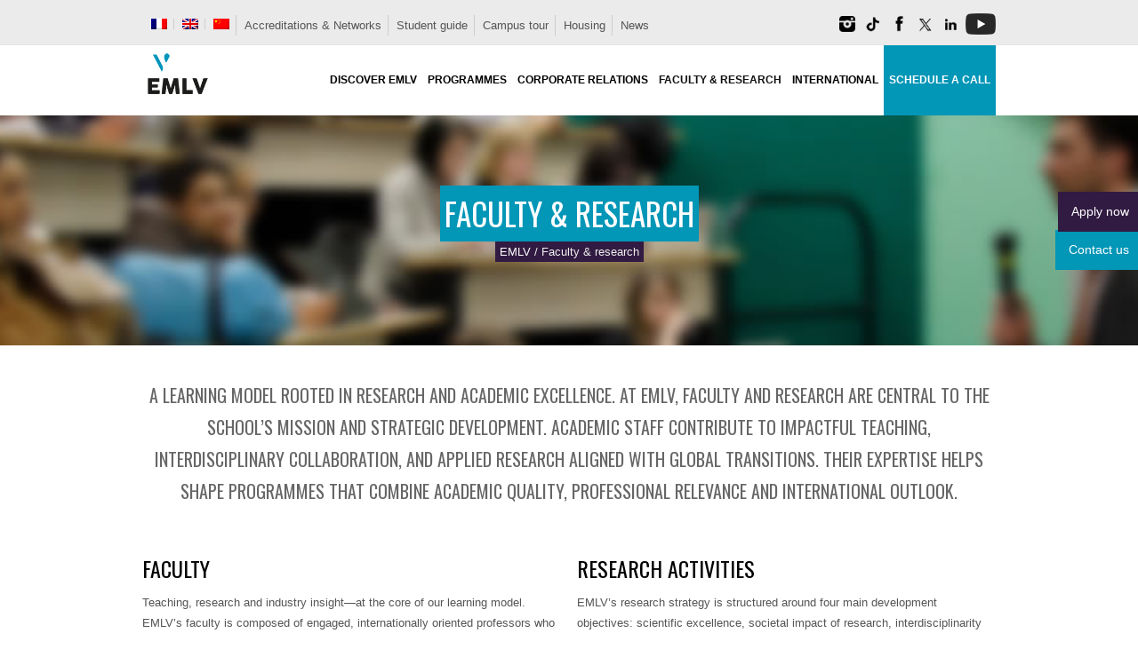

--- FILE ---
content_type: text/html; charset=UTF-8
request_url: https://www.emlv.fr/en/research/
body_size: 40147
content:
<!DOCTYPE html>
<html lang="en-US">
<head>

<meta charset="utf-8" />

<meta name="viewport" content="width=device-width, initial-scale=1, maximum-scale=2" />

<meta name="twitter:widgets:csp" content="on">

<title>Faculty &amp; research - EMLV Business School Paris </title>

<link rel="profile" href="http://gmpg.org/xfn/11" />
<link rel="pingback" href="https://www.emlv.fr/wordpress/xmlrpc.php" />
    
    <link rel="apple-touch-icon" sizes="180x180" href="/wordpress/fav/apple-touch-icon.png">
<link rel="icon" type="image/png" sizes="32x32" href="/wordpress/fav/favicon-32x32.png">
<link rel="icon" type="image/png" sizes="16x16" href="/wordpress/fav/favicon-16x16.png">
<link rel="manifest" href="/wordpress/fav/site.webmanifest">
<link rel="mask-icon" href="/wordpress/fav/safari-pinned-tab.svg" color="#0095bb">
<link rel="shortcut icon" href="/wordpress/fav/favicon.ico">
<meta name="msapplication-TileColor" content="#0095bb">
<meta name="msapplication-config" content="/wordpress/fav/browserconfig.xml">
<meta name="theme-color" content="#ffffff">

<!-- Google Tag Manager -->
<script>(function(w,d,s,l,i){w[l]=w[l]||[];w[l].push({'gtm.start':
new Date().getTime(),event:'gtm.js'});var f=d.getElementsByTagName(s)[0],
j=d.createElement(s),dl=l!='dataLayer'?'&l='+l:'';j.async=true;j.src=
'https://www.googletagmanager.com/gtm.js?id='+i+dl;f.parentNode.insertBefore(j,f);
})(window,document,'script','dataLayer','GTM-WP4RVN8');</script>
<!-- End Google Tag Manager -->
<meta name='robots' content='index, follow, max-image-preview:large, max-snippet:-1, max-video-preview:-1' />
<meta name="dlm-version" content="5.1.6">
            <script data-no-defer="1" data-ezscrex="false" data-cfasync="false" data-pagespeed-no-defer data-cookieconsent="ignore">
                var ctPublicFunctions = {"_ajax_nonce":"18b0bce3c9","_rest_nonce":"fef18f829f","_ajax_url":"\/wordpress\/wp-admin\/admin-ajax.php","_rest_url":"https:\/\/www.emlv.fr\/en\/wp-json\/","data__cookies_type":"native","data__ajax_type":"rest","data__bot_detector_enabled":0,"data__frontend_data_log_enabled":1,"cookiePrefix":"","wprocket_detected":false,"host_url":"www.emlv.fr","text__ee_click_to_select":"Click to select the whole data","text__ee_original_email":"The complete one is","text__ee_got_it":"Got it","text__ee_blocked":"Blocked","text__ee_cannot_connect":"Cannot connect","text__ee_cannot_decode":"Can not decode email. Unknown reason","text__ee_email_decoder":"CleanTalk email decoder","text__ee_wait_for_decoding":"The magic is on the way!","text__ee_decoding_process":"Please wait a few seconds while we decode the contact data."}
            </script>
        
            <script data-no-defer="1" data-ezscrex="false" data-cfasync="false" data-pagespeed-no-defer data-cookieconsent="ignore">
                var ctPublic = {"_ajax_nonce":"18b0bce3c9","settings__forms__check_internal":"0","settings__forms__check_external":"0","settings__forms__force_protection":0,"settings__forms__search_test":"1","settings__forms__wc_add_to_cart":0,"settings__data__bot_detector_enabled":0,"settings__sfw__anti_crawler":"0","blog_home":"https:\/\/www.emlv.fr\/en\/\/","pixel__setting":"0","pixel__enabled":false,"pixel__url":null,"data__email_check_before_post":1,"data__email_check_exist_post":0,"data__cookies_type":"native","data__key_is_ok":true,"data__visible_fields_required":true,"wl_brandname":"Anti-Spam by CleanTalk","wl_brandname_short":"CleanTalk","ct_checkjs_key":"9cdf84d5cc0abb38662e51abfad2eee2d7394616db8952fd4cedb3fc6feba819","emailEncoderPassKey":"dcdf1ab1c280244bb587d106a6aaa15b","bot_detector_forms_excluded":"W10=","advancedCacheExists":true,"varnishCacheExists":false,"wc_ajax_add_to_cart":false}
            </script>
        
<!-- Google Tag Manager for WordPress by gtm4wp.com -->
<script data-cfasync="false" data-pagespeed-no-defer>
	var gtm4wp_datalayer_name = "dataLayer";
	var dataLayer = dataLayer || [];
</script>
<!-- End Google Tag Manager for WordPress by gtm4wp.com -->
	<!-- This site is optimized with the Yoast SEO plugin v26.7 - https://yoast.com/wordpress/plugins/seo/ -->
	<link rel="canonical" href="https://www.emlv.fr/en/research/" />
	<meta property="og:locale" content="en_US" />
	<meta property="og:type" content="article" />
	<meta property="og:title" content="Faculty &amp; research - EMLV Business School Paris" />
	<meta property="og:description" content="A learning model rooted in research and academic excellence. At EMLV, faculty and research are central to the School&rsquo;s mission and strategic development. Academic staff contribute to impactful teaching, interdisciplinary collaboration, and applied research aligned with global transitions. Their expertise helps shape programmes that combine academic quality, professional relevance and international outlook." />
	<meta property="og:url" content="https://www.emlv.fr/en/research/" />
	<meta property="og:site_name" content="EMLV Business School Paris" />
	<meta property="article:publisher" content="https://facebook.com/emlvparis" />
	<meta property="article:modified_time" content="2025-07-25T14:34:50+00:00" />
	<meta property="og:image" content="https://www.emlv.fr/wordpress/wp-content/uploads/2013/06/074.jpg" />
	<meta property="og:image:width" content="1920" />
	<meta property="og:image:height" content="150" />
	<meta property="og:image:type" content="image/jpeg" />
	<meta name="twitter:card" content="summary_large_image" />
	<meta name="twitter:site" content="@emlvparis" />
	<meta name="twitter:label1" content="Est. reading time" />
	<meta name="twitter:data1" content="1 minute" />
	<script type="application/ld+json" class="yoast-schema-graph">{"@context":"https://schema.org","@graph":[{"@type":"WebPage","@id":"https://www.emlv.fr/en/research/","url":"https://www.emlv.fr/en/research/","name":"Faculty & research - EMLV Business School Paris","isPartOf":{"@id":"https://www.emlv.fr/en/#website"},"primaryImageOfPage":{"@id":"https://www.emlv.fr/en/research/#primaryimage"},"image":{"@id":"https://www.emlv.fr/en/research/#primaryimage"},"thumbnailUrl":"https://www.emlv.fr/wordpress/wp-content/uploads/2013/06/074.jpg","datePublished":"2013-04-05T15:43:51+00:00","dateModified":"2025-07-25T14:34:50+00:00","breadcrumb":{"@id":"https://www.emlv.fr/en/research/#breadcrumb"},"inLanguage":"en-US","potentialAction":[{"@type":"ReadAction","target":["https://www.emlv.fr/en/research/"]}]},{"@type":"ImageObject","inLanguage":"en-US","@id":"https://www.emlv.fr/en/research/#primaryimage","url":"https://www.emlv.fr/wordpress/wp-content/uploads/2013/06/074.jpg","contentUrl":"https://www.emlv.fr/wordpress/wp-content/uploads/2013/06/074.jpg","width":1920,"height":150},{"@type":"BreadcrumbList","@id":"https://www.emlv.fr/en/research/#breadcrumb","itemListElement":[{"@type":"ListItem","position":1,"name":"Accueil","item":"https://www.emlv.fr/en/"},{"@type":"ListItem","position":2,"name":"Faculty &#038; research"}]},{"@type":"WebSite","@id":"https://www.emlv.fr/en/#website","url":"https://www.emlv.fr/en/","name":"EMLV Business School Paris","description":"","publisher":{"@id":"https://www.emlv.fr/en/#organization"},"potentialAction":[{"@type":"SearchAction","target":{"@type":"EntryPoint","urlTemplate":"https://www.emlv.fr/en/?s={search_term_string}"},"query-input":{"@type":"PropertyValueSpecification","valueRequired":true,"valueName":"search_term_string"}}],"inLanguage":"en-US"},{"@type":"Organization","@id":"https://www.emlv.fr/en/#organization","name":"EMLV - Ecole de commerce à Paris","url":"https://www.emlv.fr/en/","logo":{"@type":"ImageObject","inLanguage":"en-US","@id":"https://www.emlv.fr/en/#/schema/logo/image/","url":"https://www.emlv.fr/wordpress/wp-content/uploads/2016/05/Logo-EMLV.png","contentUrl":"https://www.emlv.fr/wordpress/wp-content/uploads/2016/05/Logo-EMLV.png","width":512,"height":512,"caption":"EMLV - Ecole de commerce à Paris"},"image":{"@id":"https://www.emlv.fr/en/#/schema/logo/image/"},"sameAs":["https://facebook.com/emlvparis","https://x.com/emlvparis","https://instagram.com/emlv_paris","https://www.linkedin.com/edu/school?id=22455","https://youtube.com/user/emlvparis"]}]}</script>
	<!-- / Yoast SEO plugin. -->


<link rel='dns-prefetch' href='//static.addtoany.com' />
<link rel='dns-prefetch' href='//fonts.googleapis.com' />
<link rel="alternate" type="application/rss+xml" title="EMLV Business School Paris &raquo; Feed" href="https://www.emlv.fr/en/feed/" />
<link rel="alternate" type="application/rss+xml" title="EMLV Business School Paris &raquo; Comments Feed" href="https://www.emlv.fr/en/comments/feed/" />
<link rel="alternate" type="application/rss+xml" title="EMLV Business School Paris &raquo; Faculty &#038; research Comments Feed" href="https://www.emlv.fr/en/research/feed/" />
<style id='wp-img-auto-sizes-contain-inline-css' type='text/css'>
img:is([sizes=auto i],[sizes^="auto," i]){contain-intrinsic-size:3000px 1500px}
/*# sourceURL=wp-img-auto-sizes-contain-inline-css */
</style>
<link rel='stylesheet' id='remodal-css' href='https://www.emlv.fr/wordpress/wp-content/plugins/wp-google-maps-pro/lib/remodal.css' type='text/css' media='all' />
<link rel='stylesheet' id='remodal-default-theme-css' href='https://www.emlv.fr/wordpress/wp-content/plugins/wp-google-maps-pro/lib/remodal-default-theme.css' type='text/css' media='all' />
<link rel='stylesheet' id='wpgmza-marker-library-dialog-css' href='https://www.emlv.fr/wordpress/wp-content/plugins/wp-google-maps-pro/css/marker-library-dialog.css' type='text/css' media='all' />
<link rel='stylesheet' id='google_fonts-css' href='//fonts.googleapis.com/css?family=Oswald%3A300%2C400&#038;subset=latin%2Ccyrillic-ext%2Cgreek-ext%2Ccyrillic' type='text/css' media='all' />
<link rel='stylesheet' id='jqueryui-css' href='https://www.emlv.fr/wordpress/wp-content/themes/sirens/css/jqueryui/custom.css' type='text/css' media='all' />
<link rel='stylesheet' id='flexslider-css' href='https://www.emlv.fr/wordpress/wp-content/themes/sirens/js/flexslider/flexslider.css' type='text/css' media='all' />
<link rel='stylesheet' id='slider-style-css' href='https://www.emlv.fr/wordpress/wp-content/themes/sirens/css/slider-style.css' type='text/css' media='all' />
<link rel='stylesheet' id='screen-css' href='https://www.emlv.fr/wordpress/wp-content/themes/sirens/css/screen.css' type='text/css' media='all' />
<link rel='stylesheet' id='fancybox-css' href='https://www.emlv.fr/wordpress/wp-content/themes/sirens/js/fancybox/jquery.fancybox.css' type='text/css' media='all' />
<link rel='stylesheet' id='fancybox_thumb-css' href='https://www.emlv.fr/wordpress/wp-content/themes/sirens/js/fancybox/jquery.fancybox-thumbs.css' type='text/css' media='all' />
<link rel='stylesheet' id='mediaelementplayer-css' href='https://www.emlv.fr/wordpress/wp-content/themes/sirens/js/mediaelement/mediaelementplayer.css' type='text/css' media='all' />
<link rel='stylesheet' id='tipsy-css' href='https://www.emlv.fr/wordpress/wp-content/themes/sirens/css/tipsy.css' type='text/css' media='all' />
<link rel='stylesheet' id='grid-css' href='https://www.emlv.fr/wordpress/wp-content/themes/sirens/css/grid.css' type='text/css' media='all' />
<link rel='stylesheet' id='sbi_styles-css' href='https://www.emlv.fr/wordpress/wp-content/plugins/instagram-feed/css/sbi-styles.min.css' type='text/css' media='all' />
<link rel='stylesheet' id='wp-block-library-css' href='https://www.emlv.fr/wordpress/wp-includes/css/dist/block-library/style.min.css' type='text/css' media='all' />
<style id='global-styles-inline-css' type='text/css'>
:root{--wp--preset--aspect-ratio--square: 1;--wp--preset--aspect-ratio--4-3: 4/3;--wp--preset--aspect-ratio--3-4: 3/4;--wp--preset--aspect-ratio--3-2: 3/2;--wp--preset--aspect-ratio--2-3: 2/3;--wp--preset--aspect-ratio--16-9: 16/9;--wp--preset--aspect-ratio--9-16: 9/16;--wp--preset--color--black: #000000;--wp--preset--color--cyan-bluish-gray: #abb8c3;--wp--preset--color--white: #ffffff;--wp--preset--color--pale-pink: #f78da7;--wp--preset--color--vivid-red: #cf2e2e;--wp--preset--color--luminous-vivid-orange: #ff6900;--wp--preset--color--luminous-vivid-amber: #fcb900;--wp--preset--color--light-green-cyan: #7bdcb5;--wp--preset--color--vivid-green-cyan: #00d084;--wp--preset--color--pale-cyan-blue: #8ed1fc;--wp--preset--color--vivid-cyan-blue: #0693e3;--wp--preset--color--vivid-purple: #9b51e0;--wp--preset--gradient--vivid-cyan-blue-to-vivid-purple: linear-gradient(135deg,rgb(6,147,227) 0%,rgb(155,81,224) 100%);--wp--preset--gradient--light-green-cyan-to-vivid-green-cyan: linear-gradient(135deg,rgb(122,220,180) 0%,rgb(0,208,130) 100%);--wp--preset--gradient--luminous-vivid-amber-to-luminous-vivid-orange: linear-gradient(135deg,rgb(252,185,0) 0%,rgb(255,105,0) 100%);--wp--preset--gradient--luminous-vivid-orange-to-vivid-red: linear-gradient(135deg,rgb(255,105,0) 0%,rgb(207,46,46) 100%);--wp--preset--gradient--very-light-gray-to-cyan-bluish-gray: linear-gradient(135deg,rgb(238,238,238) 0%,rgb(169,184,195) 100%);--wp--preset--gradient--cool-to-warm-spectrum: linear-gradient(135deg,rgb(74,234,220) 0%,rgb(151,120,209) 20%,rgb(207,42,186) 40%,rgb(238,44,130) 60%,rgb(251,105,98) 80%,rgb(254,248,76) 100%);--wp--preset--gradient--blush-light-purple: linear-gradient(135deg,rgb(255,206,236) 0%,rgb(152,150,240) 100%);--wp--preset--gradient--blush-bordeaux: linear-gradient(135deg,rgb(254,205,165) 0%,rgb(254,45,45) 50%,rgb(107,0,62) 100%);--wp--preset--gradient--luminous-dusk: linear-gradient(135deg,rgb(255,203,112) 0%,rgb(199,81,192) 50%,rgb(65,88,208) 100%);--wp--preset--gradient--pale-ocean: linear-gradient(135deg,rgb(255,245,203) 0%,rgb(182,227,212) 50%,rgb(51,167,181) 100%);--wp--preset--gradient--electric-grass: linear-gradient(135deg,rgb(202,248,128) 0%,rgb(113,206,126) 100%);--wp--preset--gradient--midnight: linear-gradient(135deg,rgb(2,3,129) 0%,rgb(40,116,252) 100%);--wp--preset--font-size--small: 13px;--wp--preset--font-size--medium: 20px;--wp--preset--font-size--large: 36px;--wp--preset--font-size--x-large: 42px;--wp--preset--spacing--20: 0.44rem;--wp--preset--spacing--30: 0.67rem;--wp--preset--spacing--40: 1rem;--wp--preset--spacing--50: 1.5rem;--wp--preset--spacing--60: 2.25rem;--wp--preset--spacing--70: 3.38rem;--wp--preset--spacing--80: 5.06rem;--wp--preset--shadow--natural: 6px 6px 9px rgba(0, 0, 0, 0.2);--wp--preset--shadow--deep: 12px 12px 50px rgba(0, 0, 0, 0.4);--wp--preset--shadow--sharp: 6px 6px 0px rgba(0, 0, 0, 0.2);--wp--preset--shadow--outlined: 6px 6px 0px -3px rgb(255, 255, 255), 6px 6px rgb(0, 0, 0);--wp--preset--shadow--crisp: 6px 6px 0px rgb(0, 0, 0);}:where(.is-layout-flex){gap: 0.5em;}:where(.is-layout-grid){gap: 0.5em;}body .is-layout-flex{display: flex;}.is-layout-flex{flex-wrap: wrap;align-items: center;}.is-layout-flex > :is(*, div){margin: 0;}body .is-layout-grid{display: grid;}.is-layout-grid > :is(*, div){margin: 0;}:where(.wp-block-columns.is-layout-flex){gap: 2em;}:where(.wp-block-columns.is-layout-grid){gap: 2em;}:where(.wp-block-post-template.is-layout-flex){gap: 1.25em;}:where(.wp-block-post-template.is-layout-grid){gap: 1.25em;}.has-black-color{color: var(--wp--preset--color--black) !important;}.has-cyan-bluish-gray-color{color: var(--wp--preset--color--cyan-bluish-gray) !important;}.has-white-color{color: var(--wp--preset--color--white) !important;}.has-pale-pink-color{color: var(--wp--preset--color--pale-pink) !important;}.has-vivid-red-color{color: var(--wp--preset--color--vivid-red) !important;}.has-luminous-vivid-orange-color{color: var(--wp--preset--color--luminous-vivid-orange) !important;}.has-luminous-vivid-amber-color{color: var(--wp--preset--color--luminous-vivid-amber) !important;}.has-light-green-cyan-color{color: var(--wp--preset--color--light-green-cyan) !important;}.has-vivid-green-cyan-color{color: var(--wp--preset--color--vivid-green-cyan) !important;}.has-pale-cyan-blue-color{color: var(--wp--preset--color--pale-cyan-blue) !important;}.has-vivid-cyan-blue-color{color: var(--wp--preset--color--vivid-cyan-blue) !important;}.has-vivid-purple-color{color: var(--wp--preset--color--vivid-purple) !important;}.has-black-background-color{background-color: var(--wp--preset--color--black) !important;}.has-cyan-bluish-gray-background-color{background-color: var(--wp--preset--color--cyan-bluish-gray) !important;}.has-white-background-color{background-color: var(--wp--preset--color--white) !important;}.has-pale-pink-background-color{background-color: var(--wp--preset--color--pale-pink) !important;}.has-vivid-red-background-color{background-color: var(--wp--preset--color--vivid-red) !important;}.has-luminous-vivid-orange-background-color{background-color: var(--wp--preset--color--luminous-vivid-orange) !important;}.has-luminous-vivid-amber-background-color{background-color: var(--wp--preset--color--luminous-vivid-amber) !important;}.has-light-green-cyan-background-color{background-color: var(--wp--preset--color--light-green-cyan) !important;}.has-vivid-green-cyan-background-color{background-color: var(--wp--preset--color--vivid-green-cyan) !important;}.has-pale-cyan-blue-background-color{background-color: var(--wp--preset--color--pale-cyan-blue) !important;}.has-vivid-cyan-blue-background-color{background-color: var(--wp--preset--color--vivid-cyan-blue) !important;}.has-vivid-purple-background-color{background-color: var(--wp--preset--color--vivid-purple) !important;}.has-black-border-color{border-color: var(--wp--preset--color--black) !important;}.has-cyan-bluish-gray-border-color{border-color: var(--wp--preset--color--cyan-bluish-gray) !important;}.has-white-border-color{border-color: var(--wp--preset--color--white) !important;}.has-pale-pink-border-color{border-color: var(--wp--preset--color--pale-pink) !important;}.has-vivid-red-border-color{border-color: var(--wp--preset--color--vivid-red) !important;}.has-luminous-vivid-orange-border-color{border-color: var(--wp--preset--color--luminous-vivid-orange) !important;}.has-luminous-vivid-amber-border-color{border-color: var(--wp--preset--color--luminous-vivid-amber) !important;}.has-light-green-cyan-border-color{border-color: var(--wp--preset--color--light-green-cyan) !important;}.has-vivid-green-cyan-border-color{border-color: var(--wp--preset--color--vivid-green-cyan) !important;}.has-pale-cyan-blue-border-color{border-color: var(--wp--preset--color--pale-cyan-blue) !important;}.has-vivid-cyan-blue-border-color{border-color: var(--wp--preset--color--vivid-cyan-blue) !important;}.has-vivid-purple-border-color{border-color: var(--wp--preset--color--vivid-purple) !important;}.has-vivid-cyan-blue-to-vivid-purple-gradient-background{background: var(--wp--preset--gradient--vivid-cyan-blue-to-vivid-purple) !important;}.has-light-green-cyan-to-vivid-green-cyan-gradient-background{background: var(--wp--preset--gradient--light-green-cyan-to-vivid-green-cyan) !important;}.has-luminous-vivid-amber-to-luminous-vivid-orange-gradient-background{background: var(--wp--preset--gradient--luminous-vivid-amber-to-luminous-vivid-orange) !important;}.has-luminous-vivid-orange-to-vivid-red-gradient-background{background: var(--wp--preset--gradient--luminous-vivid-orange-to-vivid-red) !important;}.has-very-light-gray-to-cyan-bluish-gray-gradient-background{background: var(--wp--preset--gradient--very-light-gray-to-cyan-bluish-gray) !important;}.has-cool-to-warm-spectrum-gradient-background{background: var(--wp--preset--gradient--cool-to-warm-spectrum) !important;}.has-blush-light-purple-gradient-background{background: var(--wp--preset--gradient--blush-light-purple) !important;}.has-blush-bordeaux-gradient-background{background: var(--wp--preset--gradient--blush-bordeaux) !important;}.has-luminous-dusk-gradient-background{background: var(--wp--preset--gradient--luminous-dusk) !important;}.has-pale-ocean-gradient-background{background: var(--wp--preset--gradient--pale-ocean) !important;}.has-electric-grass-gradient-background{background: var(--wp--preset--gradient--electric-grass) !important;}.has-midnight-gradient-background{background: var(--wp--preset--gradient--midnight) !important;}.has-small-font-size{font-size: var(--wp--preset--font-size--small) !important;}.has-medium-font-size{font-size: var(--wp--preset--font-size--medium) !important;}.has-large-font-size{font-size: var(--wp--preset--font-size--large) !important;}.has-x-large-font-size{font-size: var(--wp--preset--font-size--x-large) !important;}
/*# sourceURL=global-styles-inline-css */
</style>

<style id='classic-theme-styles-inline-css' type='text/css'>
/*! This file is auto-generated */
.wp-block-button__link{color:#fff;background-color:#32373c;border-radius:9999px;box-shadow:none;text-decoration:none;padding:calc(.667em + 2px) calc(1.333em + 2px);font-size:1.125em}.wp-block-file__button{background:#32373c;color:#fff;text-decoration:none}
/*# sourceURL=/wp-includes/css/classic-themes.min.css */
</style>
<link rel='stylesheet' id='wp-components-css' href='https://www.emlv.fr/wordpress/wp-includes/css/dist/components/style.min.css' type='text/css' media='all' />
<link rel='stylesheet' id='wp-preferences-css' href='https://www.emlv.fr/wordpress/wp-includes/css/dist/preferences/style.min.css' type='text/css' media='all' />
<link rel='stylesheet' id='wp-block-editor-css' href='https://www.emlv.fr/wordpress/wp-includes/css/dist/block-editor/style.min.css' type='text/css' media='all' />
<link rel='stylesheet' id='popup-maker-block-library-style-css' href='https://www.emlv.fr/wordpress/wp-content/plugins/popup-maker/dist/packages/block-library-style.css' type='text/css' media='all' />
<link rel='stylesheet' id='cleantalk-public-css-css' href='https://www.emlv.fr/wordpress/wp-content/plugins/cleantalk-spam-protect/css/cleantalk-public.min.css' type='text/css' media='all' />
<link rel='stylesheet' id='cleantalk-email-decoder-css-css' href='https://www.emlv.fr/wordpress/wp-content/plugins/cleantalk-spam-protect/css/cleantalk-email-decoder.min.css' type='text/css' media='all' />
<link rel='stylesheet' id='contact-form-7-css' href='https://www.emlv.fr/wordpress/wp-content/plugins/contact-form-7/includes/css/styles.css' type='text/css' media='all' />
<link rel='stylesheet' id='dps-columns-css' href='https://www.emlv.fr/wordpress/wp-content/plugins/dps-columns-extension-master/dps-columns.css' type='text/css' media='all' />
<link rel='stylesheet' id='pdp/front.css-css' href='https://www.emlv.fr/wordpress/wp-content/plugins/post-draft-preview/dist/styles/front.css' type='text/css' media='all' />
<link rel='stylesheet' id='quiz-maker-css' href='https://www.emlv.fr/wordpress/wp-content/plugins/quiz-maker/public/css/quiz-maker-public.css' type='text/css' media='all' />
<link rel='stylesheet' id='wpml-legacy-horizontal-list-0-css' href='https://www.emlv.fr/wordpress/wp-content/plugins/sitepress-multilingual-cms/templates/language-switchers/legacy-list-horizontal/style.min.css' type='text/css' media='all' />
<style id='wpml-legacy-horizontal-list-0-inline-css' type='text/css'>
.wpml-ls-statics-footer{background-color:#ffffff;}.wpml-ls-statics-footer, .wpml-ls-statics-footer .wpml-ls-sub-menu, .wpml-ls-statics-footer a {border-color:#000000;}.wpml-ls-statics-footer a, .wpml-ls-statics-footer .wpml-ls-sub-menu a, .wpml-ls-statics-footer .wpml-ls-sub-menu a:link, .wpml-ls-statics-footer li:not(.wpml-ls-current-language) .wpml-ls-link, .wpml-ls-statics-footer li:not(.wpml-ls-current-language) .wpml-ls-link:link {color:#000000;background-color:#ffffff;}.wpml-ls-statics-footer .wpml-ls-sub-menu a:hover,.wpml-ls-statics-footer .wpml-ls-sub-menu a:focus, .wpml-ls-statics-footer .wpml-ls-sub-menu a:link:hover, .wpml-ls-statics-footer .wpml-ls-sub-menu a:link:focus {color:#000000;background-color:#efefef;}.wpml-ls-statics-footer .wpml-ls-current-language > a {color:#000000;background-color:#ffffff;}.wpml-ls-statics-footer .wpml-ls-current-language:hover>a, .wpml-ls-statics-footer .wpml-ls-current-language>a:focus {color:#000000;background-color:#efefef;}
.wpml-ls-statics-shortcode_actions{background-color:#ffffff;}.wpml-ls-statics-shortcode_actions, .wpml-ls-statics-shortcode_actions .wpml-ls-sub-menu, .wpml-ls-statics-shortcode_actions a {border-color:#ffffff;}.wpml-ls-statics-shortcode_actions a, .wpml-ls-statics-shortcode_actions .wpml-ls-sub-menu a, .wpml-ls-statics-shortcode_actions .wpml-ls-sub-menu a:link, .wpml-ls-statics-shortcode_actions li:not(.wpml-ls-current-language) .wpml-ls-link, .wpml-ls-statics-shortcode_actions li:not(.wpml-ls-current-language) .wpml-ls-link:link {color:#222222;background-color:#ffffff;}.wpml-ls-statics-shortcode_actions .wpml-ls-sub-menu a:hover,.wpml-ls-statics-shortcode_actions .wpml-ls-sub-menu a:focus, .wpml-ls-statics-shortcode_actions .wpml-ls-sub-menu a:link:hover, .wpml-ls-statics-shortcode_actions .wpml-ls-sub-menu a:link:focus {color:#000000;background-color:#ffffff;}.wpml-ls-statics-shortcode_actions .wpml-ls-current-language > a {color:#222222;background-color:#ffffff;}.wpml-ls-statics-shortcode_actions .wpml-ls-current-language:hover>a, .wpml-ls-statics-shortcode_actions .wpml-ls-current-language>a:focus {color:#000000;background-color:#ffffff;}
/*# sourceURL=wpml-legacy-horizontal-list-0-inline-css */
</style>
<link rel='stylesheet' id='wpml-menu-item-0-css' href='https://www.emlv.fr/wordpress/wp-content/plugins/sitepress-multilingual-cms/templates/language-switchers/menu-item/style.min.css' type='text/css' media='all' />
<style id='wpml-menu-item-0-inline-css' type='text/css'>
#lang_sel_list ul{padding:2px!important;margin-right:10px;!important}
/*# sourceURL=wpml-menu-item-0-inline-css */
</style>
<link rel='stylesheet' id='cookie-law-info-css' href='https://www.emlv.fr/wordpress/wp-content/plugins/webtoffee-gdpr-cookie-consent/public/css/cookie-law-info-public.css' type='text/css' media='all' />
<link rel='stylesheet' id='cookie-law-info-gdpr-css' href='https://www.emlv.fr/wordpress/wp-content/plugins/webtoffee-gdpr-cookie-consent/public/css/cookie-law-info-gdpr.css' type='text/css' media='all' />
<style id='cookie-law-info-gdpr-inline-css' type='text/css'>
.cli-modal-content, .cli-tab-content { background-color: #ffffff; }.cli-privacy-content-text, .cli-modal .cli-modal-dialog, .cli-tab-container p, a.cli-privacy-readmore { color: #000000; }.cli-tab-header { background-color: #f2f2f2; }.cli-tab-header, .cli-tab-header a.cli-nav-link,span.cli-necessary-caption,.cli-switch .cli-slider:after { color: #000000; }.cli-switch .cli-slider:before { background-color: #ffffff; }.cli-switch input:checked + .cli-slider:before { background-color: #ffffff; }.cli-switch .cli-slider { background-color: #e3e1e8; }.cli-switch input:checked + .cli-slider { background-color: #28a745; }.cli-modal-close svg { fill: #000000; }.cli-tab-footer .wt-cli-privacy-accept-all-btn { background-color: #00acad; color: #ffffff}.cli-tab-footer .wt-cli-privacy-accept-btn { background-color: #00acad; color: #ffffff}.cli-tab-header a:before{ border-right: 1px solid #000000; border-bottom: 1px solid #000000; }
/*# sourceURL=cookie-law-info-gdpr-inline-css */
</style>
<link rel='stylesheet' id='slb_core-css' href='https://www.emlv.fr/wordpress/wp-content/plugins/simple-lightbox/client/css/app.css' type='text/css' media='all' />
<link rel='stylesheet' id='wp_single_post_navigation-css' href='https://www.emlv.fr/wordpress/wp-content/plugins/wp-single-post-navigation/css/single-post-navigation.css' type='text/css' media='screen' />
<link rel='stylesheet' id='tablepress-default-css' href='https://www.emlv.fr/wordpress/wp-content/tablepress-combined.min.css' type='text/css' media='all' />
<link rel='stylesheet' id='popup-maker-site-css' href='//www.emlv.fr/wordpress/wp-content/uploads/pum/pum-site-styles.css?generated=1756992078' type='text/css' media='all' />
<link rel='stylesheet' id='addtoany-css' href='https://www.emlv.fr/wordpress/wp-content/plugins/add-to-any/addtoany.min.css' type='text/css' media='all' />
<link rel='stylesheet' id='ubermenu-css' href='https://www.emlv.fr/wordpress/wp-content/plugins/ubermenu/pro/assets/css/ubermenu.min.css' type='text/css' media='all' />
<link rel='stylesheet' id='ubermenu-minimal-css' href='https://www.emlv.fr/wordpress/wp-content/plugins/ubermenu/assets/css/skins/minimal.css' type='text/css' media='all' />
<script type="text/javascript" src="https://www.emlv.fr/wordpress/wp-includes/js/jquery/jquery.min.js" id="jquery-core-js"></script>
<script type="text/javascript" src="https://www.emlv.fr/wordpress/wp-includes/js/jquery/jquery-migrate.min.js" id="jquery-migrate-js"></script>
<script type="text/javascript" src="https://www.emlv.fr/wordpress/wp-content/plugins/wp-google-maps-pro/lib/remodal.min.js" id="remodal-js"></script>
<script type="text/javascript" id="addtoany-core-js-before">
/* <![CDATA[ */
window.a2a_config=window.a2a_config||{};a2a_config.callbacks=[];a2a_config.overlays=[];a2a_config.templates={};
a2a_config.icon_color="#2a2a2a";

//# sourceURL=addtoany-core-js-before
/* ]]> */
</script>
<script type="text/javascript" defer src="https://static.addtoany.com/menu/page.js" id="addtoany-core-js"></script>
<script type="text/javascript" defer src="https://www.emlv.fr/wordpress/wp-content/plugins/add-to-any/addtoany.min.js" id="addtoany-jquery-js"></script>
<script type="text/javascript" src="https://www.emlv.fr/wordpress/wp-content/plugins/cleantalk-spam-protect/js/apbct-public-bundle_gathering.min.js" id="apbct-public-bundle_gathering.min-js-js"></script>
<script type="text/javascript" src="//www.emlv.fr/wordpress/wp-content/plugins/revslider/sr6/assets/js/rbtools.min.js" defer async id="tp-tools-js"></script>
<script type="text/javascript" src="//www.emlv.fr/wordpress/wp-content/plugins/revslider/sr6/assets/js/rs6.min.js" defer async id="revmin-js"></script>
<script type="text/javascript" id="wpgmza_data-js-extra">
/* <![CDATA[ */
var wpgmza_google_api_status = {"message":"Enqueued","code":"ENQUEUED"};
//# sourceURL=wpgmza_data-js-extra
/* ]]> */
</script>
<script type="text/javascript" src="https://www.emlv.fr/wordpress/wp-content/plugins/wp-google-maps/wpgmza_data.js" id="wpgmza_data-js"></script>
<script type="text/javascript" id="cookie-law-info-js-extra">
/* <![CDATA[ */
var Cli_Data = {"nn_cookie_ids":["lang","ig_did"],"non_necessary_cookies":{"analytics":["_gat","_gat_UA-3729238-1","mtc_id","mtc_sid","mautic_session_id","mautic_referer_id","GPS","__utmzz","__utmzzses","_ga","_gid","_dc_gtm_UA-7498499-1"],"advertisement":["NID","IDE","_fbp","fr","VISITOR_INFO1_LIVE"],"functional":["vuid","bcookie","YSC","urlgen","ig_did","mid","mautic_device_id"],"preferences":["lang"]},"cookielist":{"necessary":{"id":"499","status":true,"priority":0,"title":"Necessary","strict":true,"default_state":false,"ccpa_optout":false,"loadonstart":true},"analytics":{"id":"502","status":true,"priority":0,"title":"Analytics","strict":false,"default_state":true,"ccpa_optout":false,"loadonstart":true},"advertisement":{"id":"503","status":true,"priority":0,"title":"Advertisement","strict":false,"default_state":true,"ccpa_optout":false,"loadonstart":false},"functional":{"id":"505","status":true,"priority":0,"title":"Functional","strict":false,"default_state":true,"ccpa_optout":false,"loadonstart":false},"preferences":{"id":"506","status":true,"priority":0,"title":"Preferences","strict":false,"default_state":true,"ccpa_optout":false,"loadonstart":false}},"ajax_url":"https://www.emlv.fr/wordpress/wp-admin/admin-ajax.php","current_lang":"en","security":"25ff803fd3","eu_countries":["GB"],"geoIP":"enabled","use_custom_geolocation_api":"","custom_geolocation_api":"https://geoip.cookieyes.com/geoip/checker/result.php","consentVersion":"1","strictlyEnabled":["necessary","obligatoire"],"cookieDomain":"","privacy_length":"250","ccpaEnabled":"","ccpaRegionBased":"","ccpaBarEnabled":"","ccpaType":"gdpr","triggerDomRefresh":"","secure_cookies":""};
var log_object = {"ajax_url":"https://www.emlv.fr/wordpress/wp-admin/admin-ajax.php"};
//# sourceURL=cookie-law-info-js-extra
/* ]]> */
</script>
<script type="text/javascript" src="https://www.emlv.fr/wordpress/wp-content/plugins/webtoffee-gdpr-cookie-consent/public/js/cookie-law-info-public.js" id="cookie-law-info-js"></script>
<link rel="https://api.w.org/" href="https://www.emlv.fr/en/wp-json/" /><link rel="alternate" title="JSON" type="application/json" href="https://www.emlv.fr/en/wp-json/wp/v2/pages/6869" /><meta name="generator" content="WPML ver:4.8.6 stt:1,4;" />
<style type="text/css">
.feedzy-rss-link-icon:after {
	content: url("https://www.emlv.fr/wordpress/wp-content/plugins/feedzy-rss-feeds/img/external-link.png");
	margin-left: 3px;
}
</style>
		<style id="ubermenu-custom-generated-css">
/** UberMenu Responsive Styles (Breakpoint Setting) **/
@media screen and (min-width: 768px){
  .ubermenu{ display:block !important; } .ubermenu-responsive .ubermenu-item.ubermenu-hide-desktop{ display:none !important; } .ubermenu-responsive.ubermenu-retractors-responsive .ubermenu-retractor-mobile{ display:none; }  /* Top level items full height */ .ubermenu.ubermenu-horizontal.ubermenu-items-vstretch .ubermenu-nav{   display:flex;   align-items:stretch; } .ubermenu.ubermenu-horizontal.ubermenu-items-vstretch .ubermenu-item.ubermenu-item-level-0{   display:flex;   flex-direction:column; } .ubermenu.ubermenu-horizontal.ubermenu-items-vstretch .ubermenu-item.ubermenu-item-level-0 > .ubermenu-target{   flex:1;   display:flex;   align-items:center; flex-wrap:wrap; } .ubermenu.ubermenu-horizontal.ubermenu-items-vstretch .ubermenu-item.ubermenu-item-level-0 > .ubermenu-target > .ubermenu-target-divider{ position:static; flex-basis:100%; } .ubermenu.ubermenu-horizontal.ubermenu-items-vstretch .ubermenu-item.ubermenu-item-level-0 > .ubermenu-target.ubermenu-item-layout-image_left > .ubermenu-target-text{ padding-left:1em; } .ubermenu.ubermenu-horizontal.ubermenu-items-vstretch .ubermenu-item.ubermenu-item-level-0 > .ubermenu-target.ubermenu-item-layout-image_right > .ubermenu-target-text{ padding-right:1em; } .ubermenu.ubermenu-horizontal.ubermenu-items-vstretch .ubermenu-item.ubermenu-item-level-0 > .ubermenu-target.ubermenu-item-layout-image_above, .ubermenu.ubermenu-horizontal.ubermenu-items-vstretch .ubermenu-item.ubermenu-item-level-0 > .ubermenu-target.ubermenu-item-layout-image_below{ flex-direction:column; } .ubermenu.ubermenu-horizontal.ubermenu-items-vstretch .ubermenu-item.ubermenu-item-level-0 > .ubermenu-submenu-drop{   top:100%; } .ubermenu.ubermenu-horizontal.ubermenu-items-vstretch .ubermenu-item-level-0:not(.ubermenu-align-right) + .ubermenu-item.ubermenu-align-right{ margin-left:auto; } .ubermenu.ubermenu-horizontal.ubermenu-items-vstretch .ubermenu-item.ubermenu-item-level-0 > .ubermenu-target.ubermenu-content-align-left{   justify-content:flex-start; } .ubermenu.ubermenu-horizontal.ubermenu-items-vstretch .ubermenu-item.ubermenu-item-level-0 > .ubermenu-target.ubermenu-content-align-center{   justify-content:center; } .ubermenu.ubermenu-horizontal.ubermenu-items-vstretch .ubermenu-item.ubermenu-item-level-0 > .ubermenu-target.ubermenu-content-align-right{   justify-content:flex-end; }  /* Force current submenu always open but below others */ .ubermenu-force-current-submenu .ubermenu-item-level-0.ubermenu-current-menu-item > .ubermenu-submenu-drop, .ubermenu-force-current-submenu .ubermenu-item-level-0.ubermenu-current-menu-ancestor > .ubermenu-submenu-drop {     display: block!important;     opacity: 1!important;     visibility: visible!important;     margin: 0!important;     top: auto!important;     height: auto;     z-index:19; }   /* Invert Horizontal menu to make subs go up */ .ubermenu-invert.ubermenu-horizontal .ubermenu-item-level-0 > .ubermenu-submenu-drop, .ubermenu-invert.ubermenu-horizontal.ubermenu-items-vstretch .ubermenu-item.ubermenu-item-level-0>.ubermenu-submenu-drop{  top:auto;  bottom:100%; } .ubermenu-invert.ubermenu-horizontal.ubermenu-sub-indicators .ubermenu-item-level-0.ubermenu-has-submenu-drop > .ubermenu-target > .ubermenu-sub-indicator{ transform:rotate(180deg); } /* Make second level flyouts fly up */ .ubermenu-invert.ubermenu-horizontal .ubermenu-submenu .ubermenu-item.ubermenu-active > .ubermenu-submenu-type-flyout{     top:auto;     bottom:0; } /* Clip the submenus properly when inverted */ .ubermenu-invert.ubermenu-horizontal .ubermenu-item-level-0 > .ubermenu-submenu-drop{     clip: rect(-5000px,5000px,auto,-5000px); }    /* Invert Vertical menu to make subs go left */ .ubermenu-invert.ubermenu-vertical .ubermenu-item-level-0 > .ubermenu-submenu-drop{   right:100%;   left:auto; } .ubermenu-invert.ubermenu-vertical.ubermenu-sub-indicators .ubermenu-item-level-0.ubermenu-item-has-children > .ubermenu-target > .ubermenu-sub-indicator{   right:auto;   left:10px; transform:rotate(90deg); } .ubermenu-vertical.ubermenu-invert .ubermenu-item > .ubermenu-submenu-drop {   clip: rect(-5000px,5000px,5000px,-5000px); } /* Vertical Flyout > Flyout */ .ubermenu-vertical.ubermenu-invert.ubermenu-sub-indicators .ubermenu-has-submenu-drop > .ubermenu-target{   padding-left:25px; } .ubermenu-vertical.ubermenu-invert .ubermenu-item > .ubermenu-target > .ubermenu-sub-indicator {   right:auto;   left:10px;   transform:rotate(90deg); } .ubermenu-vertical.ubermenu-invert .ubermenu-item > .ubermenu-submenu-drop.ubermenu-submenu-type-flyout, .ubermenu-vertical.ubermenu-invert .ubermenu-submenu-type-flyout > .ubermenu-item > .ubermenu-submenu-drop {   right: 100%;   left: auto; }  .ubermenu-responsive-toggle{ display:none; }
}
@media screen and (max-width: 767px){
   .ubermenu-responsive-toggle, .ubermenu-sticky-toggle-wrapper { display: block; }  .ubermenu-responsive{ width:100%; max-height:600px; visibility:visible; overflow:visible;  -webkit-transition:max-height 1s ease-in; transition:max-height .3s ease-in; } .ubermenu-responsive.ubermenu-mobile-accordion:not(.ubermenu-mobile-modal):not(.ubermenu-in-transition):not(.ubermenu-responsive-collapse){ max-height:none; } .ubermenu-responsive.ubermenu-items-align-center{   text-align:left; } .ubermenu-responsive.ubermenu{ margin:0; } .ubermenu-responsive.ubermenu .ubermenu-nav{ display:block; }  .ubermenu-responsive.ubermenu-responsive-nocollapse, .ubermenu-repsonsive.ubermenu-no-transitions{ display:block; max-height:none; }  .ubermenu-responsive.ubermenu-responsive-collapse{ max-height:none; visibility:visible; overflow:visible; } .ubermenu-responsive.ubermenu-responsive-collapse{ max-height:0; overflow:hidden !important; visibility:hidden; } .ubermenu-responsive.ubermenu-in-transition, .ubermenu-responsive.ubermenu-in-transition .ubermenu-nav{ overflow:hidden !important; visibility:visible; } .ubermenu-responsive.ubermenu-responsive-collapse:not(.ubermenu-in-transition){ border-top-width:0; border-bottom-width:0; } .ubermenu-responsive.ubermenu-responsive-collapse .ubermenu-item .ubermenu-submenu{ display:none; }  .ubermenu-responsive .ubermenu-item-level-0{ width:50%; } .ubermenu-responsive.ubermenu-responsive-single-column .ubermenu-item-level-0{ float:none; clear:both; width:100%; } .ubermenu-responsive .ubermenu-item.ubermenu-item-level-0 > .ubermenu-target{ border:none; box-shadow:none; } .ubermenu-responsive .ubermenu-item.ubermenu-has-submenu-flyout{ position:static; } .ubermenu-responsive.ubermenu-sub-indicators .ubermenu-submenu-type-flyout .ubermenu-has-submenu-drop > .ubermenu-target > .ubermenu-sub-indicator{ transform:rotate(0); right:10px; left:auto; } .ubermenu-responsive .ubermenu-nav .ubermenu-item .ubermenu-submenu.ubermenu-submenu-drop{ width:100%; min-width:100%; max-width:100%; top:auto; left:0 !important; } .ubermenu-responsive.ubermenu-has-border .ubermenu-nav .ubermenu-item .ubermenu-submenu.ubermenu-submenu-drop{ left: -1px !important; /* For borders */ } .ubermenu-responsive .ubermenu-submenu.ubermenu-submenu-type-mega > .ubermenu-item.ubermenu-column{ min-height:0; border-left:none;  float:left; /* override left/center/right content alignment */ display:block; } .ubermenu-responsive .ubermenu-item.ubermenu-active > .ubermenu-submenu.ubermenu-submenu-type-mega{     max-height:none;     height:auto;/*prevent overflow scrolling since android is still finicky*/     overflow:visible; } .ubermenu-responsive.ubermenu-transition-slide .ubermenu-item.ubermenu-in-transition > .ubermenu-submenu-drop{ max-height:1000px; /* because of slide transition */ } .ubermenu .ubermenu-submenu-type-flyout .ubermenu-submenu-type-mega{ min-height:0; } .ubermenu.ubermenu-responsive .ubermenu-column, .ubermenu.ubermenu-responsive .ubermenu-column-auto{ min-width:50%; } .ubermenu.ubermenu-responsive .ubermenu-autoclear > .ubermenu-column{ clear:none; } .ubermenu.ubermenu-responsive .ubermenu-column:nth-of-type(2n+1){ clear:both; } .ubermenu.ubermenu-responsive .ubermenu-submenu-retractor-top:not(.ubermenu-submenu-retractor-top-2) .ubermenu-column:nth-of-type(2n+1){ clear:none; } .ubermenu.ubermenu-responsive .ubermenu-submenu-retractor-top:not(.ubermenu-submenu-retractor-top-2) .ubermenu-column:nth-of-type(2n+2){ clear:both; }  .ubermenu-responsive-single-column-subs .ubermenu-submenu .ubermenu-item { float: none; clear: both; width: 100%; min-width: 100%; }  /* Submenu footer content */ .ubermenu .ubermenu-submenu-footer{     position:relative; clear:both;     bottom:auto;     right:auto; }   .ubermenu.ubermenu-responsive .ubermenu-tabs, .ubermenu.ubermenu-responsive .ubermenu-tabs-group, .ubermenu.ubermenu-responsive .ubermenu-tab, .ubermenu.ubermenu-responsive .ubermenu-tab-content-panel{ /** TABS SHOULD BE 100%  ACCORDION */ width:100%; min-width:100%; max-width:100%; left:0; } .ubermenu.ubermenu-responsive .ubermenu-tabs, .ubermenu.ubermenu-responsive .ubermenu-tab-content-panel{ min-height:0 !important;/* Override Inline Style from JS */ } .ubermenu.ubermenu-responsive .ubermenu-tabs{ z-index:15; } .ubermenu.ubermenu-responsive .ubermenu-tab-content-panel{ z-index:20; } /* Tab Layering */ .ubermenu-responsive .ubermenu-tab{ position:relative; } .ubermenu-responsive .ubermenu-tab.ubermenu-active{ position:relative; z-index:20; } .ubermenu-responsive .ubermenu-tab > .ubermenu-target{ border-width:0 0 1px 0; } .ubermenu-responsive.ubermenu-sub-indicators .ubermenu-tabs > .ubermenu-tabs-group > .ubermenu-tab.ubermenu-has-submenu-drop > .ubermenu-target > .ubermenu-sub-indicator{ transform:rotate(0); right:10px; left:auto; }  .ubermenu-responsive .ubermenu-tabs > .ubermenu-tabs-group > .ubermenu-tab > .ubermenu-tab-content-panel{ top:auto; border-width:1px; } .ubermenu-responsive .ubermenu-tab-layout-bottom > .ubermenu-tabs-group{ /*position:relative;*/ }   .ubermenu-reponsive .ubermenu-item-level-0 > .ubermenu-submenu-type-stack{ /* Top Level Stack Columns */ position:relative; }  .ubermenu-responsive .ubermenu-submenu-type-stack .ubermenu-column, .ubermenu-responsive .ubermenu-submenu-type-stack .ubermenu-column-auto{ /* Stack Columns */ width:100%; max-width:100%; }   .ubermenu-responsive .ubermenu-item-mini{ /* Mini items */ min-width:0; width:auto; float:left; clear:none !important; } .ubermenu-responsive .ubermenu-item.ubermenu-item-mini > a.ubermenu-target{ padding-left:20px; padding-right:20px; }   .ubermenu-responsive .ubermenu-item.ubermenu-hide-mobile{ /* Hiding items */ display:none !important; }  .ubermenu-responsive.ubermenu-hide-bkgs .ubermenu-submenu.ubermenu-submenu-bkg-img{ /** Hide Background Images in Submenu */ background-image:none; } .ubermenu.ubermenu-responsive .ubermenu-item-level-0.ubermenu-item-mini{ min-width:0; width:auto; } .ubermenu-vertical .ubermenu-item.ubermenu-item-level-0{ width:100%; } .ubermenu-vertical.ubermenu-sub-indicators .ubermenu-item-level-0.ubermenu-item-has-children > .ubermenu-target > .ubermenu-sub-indicator{ right:10px; left:auto; transform:rotate(0); } .ubermenu-vertical .ubermenu-item.ubermenu-item-level-0.ubermenu-relative.ubermenu-active > .ubermenu-submenu-drop.ubermenu-submenu-align-vertical_parent_item{     top:auto; }   .ubermenu.ubermenu-responsive .ubermenu-tabs{     position:static; } /* Tabs on Mobile with mouse (but not click) - leave space to hover off */ .ubermenu:not(.ubermenu-is-mobile):not(.ubermenu-submenu-indicator-closes) .ubermenu-submenu .ubermenu-tab[data-ubermenu-trigger="mouseover"] .ubermenu-tab-content-panel, .ubermenu:not(.ubermenu-is-mobile):not(.ubermenu-submenu-indicator-closes) .ubermenu-submenu .ubermenu-tab[data-ubermenu-trigger="hover_intent"] .ubermenu-tab-content-panel{     margin-left:6%; width:94%; min-width:94%; }  /* Sub indicator close visibility */ .ubermenu.ubermenu-submenu-indicator-closes .ubermenu-active > .ubermenu-target > .ubermenu-sub-indicator-close{ display:block; display: flex; align-items: center; justify-content: center; } .ubermenu.ubermenu-submenu-indicator-closes .ubermenu-active > .ubermenu-target > .ubermenu-sub-indicator{ display:none; }  .ubermenu .ubermenu-tabs .ubermenu-tab-content-panel{     box-shadow: 0 5px 10px rgba(0,0,0,.075); }  /* When submenus and items go full width, move items back to appropriate positioning */ .ubermenu .ubermenu-submenu-rtl {     direction: ltr; }   /* Fixed position mobile menu */ .ubermenu.ubermenu-mobile-modal{   position:fixed;   z-index:9999999; opacity:1;   top:0;   left:0;   width:100%;   width:100vw;   max-width:100%;   max-width:100vw; height:100%; height:calc(100vh - calc(100vh - 100%)); height:-webkit-fill-available; max-height:calc(100vh - calc(100vh - 100%)); max-height:-webkit-fill-available;   border:none; box-sizing:border-box;    display:flex;   flex-direction:column;   justify-content:flex-start; overflow-y:auto !important; /* for non-accordion mode */ overflow-x:hidden !important; overscroll-behavior: contain; transform:scale(1); transition-duration:.1s; transition-property: all; } .ubermenu.ubermenu-mobile-modal.ubermenu-mobile-accordion.ubermenu-interaction-press{ overflow-y:hidden !important; } .ubermenu.ubermenu-mobile-modal.ubermenu-responsive-collapse{ overflow:hidden !important; opacity:0; transform:scale(.9); visibility:hidden; } .ubermenu.ubermenu-mobile-modal .ubermenu-nav{   flex:1;   overflow-y:auto !important; overscroll-behavior: contain; } .ubermenu.ubermenu-mobile-modal .ubermenu-item-level-0{ margin:0; } .ubermenu.ubermenu-mobile-modal .ubermenu-mobile-close-button{ border:none; background:none; border-radius:0; padding:1em; color:inherit; display:inline-block; text-align:center; font-size:14px; } .ubermenu.ubermenu-mobile-modal .ubermenu-mobile-footer .ubermenu-mobile-close-button{ width: 100%; display: flex; align-items: center; justify-content: center; } .ubermenu.ubermenu-mobile-modal .ubermenu-mobile-footer .ubermenu-mobile-close-button .ubermenu-icon-essential, .ubermenu.ubermenu-mobile-modal .ubermenu-mobile-footer .ubermenu-mobile-close-button .fas.fa-times{ margin-right:.2em; }  /* Header/Footer Mobile content */ .ubermenu .ubermenu-mobile-header, .ubermenu .ubermenu-mobile-footer{ display:block; text-align:center; color:inherit; }  /* Accordion submenus mobile (single column tablet) */ .ubermenu.ubermenu-responsive-single-column.ubermenu-mobile-accordion.ubermenu-interaction-press .ubermenu-item > .ubermenu-submenu-drop, .ubermenu.ubermenu-responsive-single-column.ubermenu-mobile-accordion.ubermenu-interaction-press .ubermenu-tab > .ubermenu-tab-content-panel{ box-sizing:border-box; border-left:none; border-right:none; box-shadow:none; } .ubermenu.ubermenu-responsive-single-column.ubermenu-mobile-accordion.ubermenu-interaction-press .ubermenu-item.ubermenu-active > .ubermenu-submenu-drop, .ubermenu.ubermenu-responsive-single-column.ubermenu-mobile-accordion.ubermenu-interaction-press .ubermenu-tab.ubermenu-active > .ubermenu-tab-content-panel{   position:static; }   /* Accordion indented - remove borders and extra spacing from headers */ .ubermenu.ubermenu-mobile-accordion-indent .ubermenu-submenu.ubermenu-submenu-drop, .ubermenu.ubermenu-mobile-accordion-indent .ubermenu-submenu .ubermenu-item-header.ubermenu-has-submenu-stack > .ubermenu-target{   border:none; } .ubermenu.ubermenu-mobile-accordion-indent .ubermenu-submenu .ubermenu-item-header.ubermenu-has-submenu-stack > .ubermenu-submenu-type-stack{   padding-top:0; } /* Accordion dropdown indentation padding */ .ubermenu.ubermenu-mobile-accordion-indent .ubermenu-submenu-drop .ubermenu-submenu-drop .ubermenu-item > .ubermenu-target, .ubermenu.ubermenu-mobile-accordion-indent .ubermenu-submenu-drop .ubermenu-tab-content-panel .ubermenu-item > .ubermenu-target{   padding-left:calc( var(--ubermenu-accordion-indent) * 2 ); } .ubermenu.ubermenu-mobile-accordion-indent .ubermenu-submenu-drop .ubermenu-submenu-drop .ubermenu-submenu-drop .ubermenu-item > .ubermenu-target, .ubermenu.ubermenu-mobile-accordion-indent .ubermenu-submenu-drop .ubermenu-tab-content-panel .ubermenu-tab-content-panel .ubermenu-item > .ubermenu-target{   padding-left:calc( var(--ubermenu-accordion-indent) * 3 ); } .ubermenu.ubermenu-mobile-accordion-indent .ubermenu-submenu-drop .ubermenu-submenu-drop .ubermenu-submenu-drop .ubermenu-submenu-drop .ubermenu-item > .ubermenu-target, .ubermenu.ubermenu-mobile-accordion-indent .ubermenu-submenu-drop .ubermenu-tab-content-panel .ubermenu-tab-content-panel .ubermenu-tab-content-panel .ubermenu-item > .ubermenu-target{   padding-left:calc( var(--ubermenu-accordion-indent) * 4 ); } /* Reverse Accordion dropdown indentation padding */ .rtl .ubermenu.ubermenu-mobile-accordion-indent .ubermenu-submenu-drop .ubermenu-submenu-drop .ubermenu-item > .ubermenu-target, .rtl .ubermenu.ubermenu-mobile-accordion-indent .ubermenu-submenu-drop .ubermenu-tab-content-panel .ubermenu-item > .ubermenu-target{ padding-left:0;   padding-right:calc( var(--ubermenu-accordion-indent) * 2 ); } .rtl .ubermenu.ubermenu-mobile-accordion-indent .ubermenu-submenu-drop .ubermenu-submenu-drop .ubermenu-submenu-drop .ubermenu-item > .ubermenu-target, .rtl .ubermenu.ubermenu-mobile-accordion-indent .ubermenu-submenu-drop .ubermenu-tab-content-panel .ubermenu-tab-content-panel .ubermenu-item > .ubermenu-target{ padding-left:0; padding-right:calc( var(--ubermenu-accordion-indent) * 3 ); } .rtl .ubermenu.ubermenu-mobile-accordion-indent .ubermenu-submenu-drop .ubermenu-submenu-drop .ubermenu-submenu-drop .ubermenu-submenu-drop .ubermenu-item > .ubermenu-target, .rtl .ubermenu.ubermenu-mobile-accordion-indent .ubermenu-submenu-drop .ubermenu-tab-content-panel .ubermenu-tab-content-panel .ubermenu-tab-content-panel .ubermenu-item > .ubermenu-target{ padding-left:0; padding-right:calc( var(--ubermenu-accordion-indent) * 4 ); }  .ubermenu-responsive-toggle{ display:block; }
}
@media screen and (max-width: 480px){
  .ubermenu.ubermenu-responsive .ubermenu-item-level-0{ width:100%; } .ubermenu.ubermenu-responsive .ubermenu-column, .ubermenu.ubermenu-responsive .ubermenu-column-auto{ min-width:100%; } .ubermenu .ubermenu-autocolumn:not(:first-child), .ubermenu .ubermenu-autocolumn:not(:first-child) .ubermenu-submenu-type-stack{     padding-top:0; } .ubermenu .ubermenu-autocolumn:not(:last-child), .ubermenu .ubermenu-autocolumn:not(:last-child) .ubermenu-submenu-type-stack{     padding-bottom:0; } .ubermenu .ubermenu-autocolumn > .ubermenu-submenu-type-stack > .ubermenu-item-normal:first-child{     margin-top:0; }     /* Accordion submenus mobile */ .ubermenu.ubermenu-responsive.ubermenu-mobile-accordion.ubermenu-interaction-press .ubermenu-item > .ubermenu-submenu-drop, .ubermenu.ubermenu-responsive.ubermenu-mobile-accordion.ubermenu-interaction-press .ubermenu-tab > .ubermenu-tab-content-panel{     box-shadow:none; box-sizing:border-box; border-left:none; border-right:none; } .ubermenu.ubermenu-responsive.ubermenu-mobile-accordion.ubermenu-interaction-press .ubermenu-item.ubermenu-active > .ubermenu-submenu-drop, .ubermenu.ubermenu-responsive.ubermenu-mobile-accordion.ubermenu-interaction-press .ubermenu-tab.ubermenu-active > .ubermenu-tab-content-panel{     position:static; } 
}


/** UberMenu Custom Menu Styles (Customizer) **/
/* main */
 .ubermenu-main .ubermenu-item-level-0 > .ubermenu-target { font-size:12px; text-transform:uppercase; color:#000000; padding-left:6px; padding-right:6px; }
 .ubermenu-main .ubermenu-nav .ubermenu-item.ubermenu-item-level-0 > .ubermenu-target { font-weight:bold; }
 .ubermenu.ubermenu-main .ubermenu-item-level-0:hover > .ubermenu-target, .ubermenu-main .ubermenu-item-level-0.ubermenu-active > .ubermenu-target { color:#ffffff; background:#000000; }
 .ubermenu-main .ubermenu-item-level-0 > .ubermenu-target, .ubermenu-main .ubermenu-item-level-0 > .ubermenu-custom-content.ubermenu-custom-content-padded { padding-top:32px; padding-bottom:32px; }
 .ubermenu-main.ubermenu-sub-indicators .ubermenu-item-level-0.ubermenu-has-submenu-drop > .ubermenu-target:not(.ubermenu-noindicator) { padding-right:21px; }
 .ubermenu-main.ubermenu-sub-indicators .ubermenu-item-level-0.ubermenu-has-submenu-drop > .ubermenu-target.ubermenu-noindicator { padding-right:6px; }
 .ubermenu-main .ubermenu-submenu.ubermenu-submenu-drop { background-color:#ffffff; }
 .ubermenu-main .ubermenu-submenu .ubermenu-item-header > .ubermenu-target, .ubermenu-main .ubermenu-tab > .ubermenu-target { font-size:12px; }
 .ubermenu-main .ubermenu-submenu .ubermenu-item-header > .ubermenu-target { color:#000000; }
 .ubermenu-main .ubermenu-submenu .ubermenu-item-header > .ubermenu-target:hover { color:#0296b7; }
 .ubermenu-main .ubermenu-nav .ubermenu-submenu .ubermenu-item-header > .ubermenu-target { font-weight:bold; }
 .ubermenu-main .ubermenu-item-normal > .ubermenu-target { color:#000000; font-size:12px; }
 .ubermenu.ubermenu-main .ubermenu-item-normal > .ubermenu-target:hover, .ubermenu.ubermenu-main .ubermenu-item-normal.ubermenu-active > .ubermenu-target { background-color:#efefef; }
 .ubermenu-main .ubermenu-target > .ubermenu-target-description { font-size:12px; text-transform:none; }
 .ubermenu-main .ubermenu-target > .ubermenu-target-description, .ubermenu-main .ubermenu-submenu .ubermenu-target > .ubermenu-target-description { color:#666666; }


/** UberMenu Custom Menu Item Styles (Menu Item Settings) **/
/* 23742 */  .ubermenu .ubermenu-item.ubermenu-item-23742 > .ubermenu-target { background:#0296b7; color:#ffffff; }
/* 36299 */  .ubermenu .ubermenu-item.ubermenu-item-36299 > .ubermenu-target { background:#0296b7; color:#ffffff; }
             .ubermenu .ubermenu-item.ubermenu-item-36299.ubermenu-active > .ubermenu-target, .ubermenu .ubermenu-item.ubermenu-item-36299 > .ubermenu-target:hover, .ubermenu .ubermenu-submenu .ubermenu-item.ubermenu-item-36299.ubermenu-active > .ubermenu-target, .ubermenu .ubermenu-submenu .ubermenu-item.ubermenu-item-36299 > .ubermenu-target:hover { background:#000000; }

/* Status: Loaded from Transient */

</style>    
    <script type="text/javascript">
        var ajaxurl = 'https://www.emlv.fr/wordpress/wp-admin/admin-ajax.php';
    </script>
<script type="text/javascript">
(function(url){
	if(/(?:Chrome\/26\.0\.1410\.63 Safari\/537\.31|WordfenceTestMonBot)/.test(navigator.userAgent)){ return; }
	var addEvent = function(evt, handler) {
		if (window.addEventListener) {
			document.addEventListener(evt, handler, false);
		} else if (window.attachEvent) {
			document.attachEvent('on' + evt, handler);
		}
	};
	var removeEvent = function(evt, handler) {
		if (window.removeEventListener) {
			document.removeEventListener(evt, handler, false);
		} else if (window.detachEvent) {
			document.detachEvent('on' + evt, handler);
		}
	};
	var evts = 'contextmenu dblclick drag dragend dragenter dragleave dragover dragstart drop keydown keypress keyup mousedown mousemove mouseout mouseover mouseup mousewheel scroll'.split(' ');
	var logHuman = function() {
		if (window.wfLogHumanRan) { return; }
		window.wfLogHumanRan = true;
		var wfscr = document.createElement('script');
		wfscr.type = 'text/javascript';
		wfscr.async = true;
		wfscr.src = url + '&r=' + Math.random();
		(document.getElementsByTagName('head')[0]||document.getElementsByTagName('body')[0]).appendChild(wfscr);
		for (var i = 0; i < evts.length; i++) {
			removeEvent(evts[i], logHuman);
		}
	};
	for (var i = 0; i < evts.length; i++) {
		addEvent(evts[i], logHuman);
	}
})('//www.emlv.fr/en/?wordfence_lh=1&hid=B4F6AE70AE0C448C1143CAD7DEF36679');
</script>
<!-- Google Tag Manager for WordPress by gtm4wp.com -->
<!-- GTM Container placement set to manual -->
<script data-cfasync="false" data-pagespeed-no-defer type="text/javascript">
	var dataLayer_content = {"pagePostType":"page","pagePostType2":"single-page","pagePostAuthor":"Jonathan Riquier"};
	dataLayer.push( dataLayer_content );
</script>
<script data-cfasync="false" data-pagespeed-no-defer type="text/javascript">
(function(w,d,s,l,i){w[l]=w[l]||[];w[l].push({'gtm.start':
new Date().getTime(),event:'gtm.js'});var f=d.getElementsByTagName(s)[0],
j=d.createElement(s),dl=l!='dataLayer'?'&l='+l:'';j.async=true;j.src=
'//www.googletagmanager.com/gtm.js?id='+i+dl;f.parentNode.insertBefore(j,f);
})(window,document,'script','dataLayer','GTM-WP4RVN8');
</script>
<!-- End Google Tag Manager for WordPress by gtm4wp.com -->
<!-- Meta Pixel Code -->
<script type='text/javascript'>
!function(f,b,e,v,n,t,s){if(f.fbq)return;n=f.fbq=function(){n.callMethod?
n.callMethod.apply(n,arguments):n.queue.push(arguments)};if(!f._fbq)f._fbq=n;
n.push=n;n.loaded=!0;n.version='2.0';n.queue=[];t=b.createElement(e);t.async=!0;
t.src=v;s=b.getElementsByTagName(e)[0];s.parentNode.insertBefore(t,s)}(window,
document,'script','https://connect.facebook.net/en_US/fbevents.js?v=next');
</script>
<!-- End Meta Pixel Code -->

      <script type='text/javascript'>
        var url = window.location.origin + '?ob=open-bridge';
        fbq('set', 'openbridge', '128174497851333', url);
      </script>
    <script type='text/javascript'>fbq('init', '128174497851333', {}, {
    "agent": "wordpress-6.9-3.0.16"
})</script><script type='text/javascript'>
    fbq('track', 'PageView', []);
  </script>
<!-- Meta Pixel Code -->
<noscript>
<img height="1" width="1" style="display:none" alt="fbpx"
src="https://www.facebook.com/tr?id=128174497851333&ev=PageView&noscript=1" />
</noscript>
<!-- End Meta Pixel Code -->
<style type="text/css">.recentcomments a{display:inline !important;padding:0 !important;margin:0 !important;}</style><meta name="generator" content="Powered by Slider Revolution 6.7.40 - responsive, Mobile-Friendly Slider Plugin for WordPress with comfortable drag and drop interface." />
<script>function setREVStartSize(e){
			//window.requestAnimationFrame(function() {
				window.RSIW = window.RSIW===undefined ? window.innerWidth : window.RSIW;
				window.RSIH = window.RSIH===undefined ? window.innerHeight : window.RSIH;
				try {
					var pw = document.getElementById(e.c).parentNode.offsetWidth,
						newh;
					pw = pw===0 || isNaN(pw) || (e.l=="fullwidth" || e.layout=="fullwidth") ? window.RSIW : pw;
					e.tabw = e.tabw===undefined ? 0 : parseInt(e.tabw);
					e.thumbw = e.thumbw===undefined ? 0 : parseInt(e.thumbw);
					e.tabh = e.tabh===undefined ? 0 : parseInt(e.tabh);
					e.thumbh = e.thumbh===undefined ? 0 : parseInt(e.thumbh);
					e.tabhide = e.tabhide===undefined ? 0 : parseInt(e.tabhide);
					e.thumbhide = e.thumbhide===undefined ? 0 : parseInt(e.thumbhide);
					e.mh = e.mh===undefined || e.mh=="" || e.mh==="auto" ? 0 : parseInt(e.mh,0);
					if(e.layout==="fullscreen" || e.l==="fullscreen")
						newh = Math.max(e.mh,window.RSIH);
					else{
						e.gw = Array.isArray(e.gw) ? e.gw : [e.gw];
						for (var i in e.rl) if (e.gw[i]===undefined || e.gw[i]===0) e.gw[i] = e.gw[i-1];
						e.gh = e.el===undefined || e.el==="" || (Array.isArray(e.el) && e.el.length==0)? e.gh : e.el;
						e.gh = Array.isArray(e.gh) ? e.gh : [e.gh];
						for (var i in e.rl) if (e.gh[i]===undefined || e.gh[i]===0) e.gh[i] = e.gh[i-1];
											
						var nl = new Array(e.rl.length),
							ix = 0,
							sl;
						e.tabw = e.tabhide>=pw ? 0 : e.tabw;
						e.thumbw = e.thumbhide>=pw ? 0 : e.thumbw;
						e.tabh = e.tabhide>=pw ? 0 : e.tabh;
						e.thumbh = e.thumbhide>=pw ? 0 : e.thumbh;
						for (var i in e.rl) nl[i] = e.rl[i]<window.RSIW ? 0 : e.rl[i];
						sl = nl[0];
						for (var i in nl) if (sl>nl[i] && nl[i]>0) { sl = nl[i]; ix=i;}
						var m = pw>(e.gw[ix]+e.tabw+e.thumbw) ? 1 : (pw-(e.tabw+e.thumbw)) / (e.gw[ix]);
						newh =  (e.gh[ix] * m) + (e.tabh + e.thumbh);
					}
					var el = document.getElementById(e.c);
					if (el!==null && el) el.style.height = newh+"px";
					el = document.getElementById(e.c+"_wrapper");
					if (el!==null && el) {
						el.style.height = newh+"px";
						el.style.display = "block";
					}
				} catch(e){
					console.log("Failure at Presize of Slider:" + e)
				}
			//});
		  };</script>
		<style type="text/css" id="wp-custom-css">
			.page-id-17169 .header_bg {visibility:hidden;}		</style>
		
<meta name="google-site-verification" content="ZcVZUQbR4ZVpXqhJivzEiw7Vv1yHaLxouN644rD8Egs" />

<link rel='stylesheet' id='wpcf7-intl-tel-css-css' href='https://www.emlv.fr/wordpress/wp-content/plugins/international-telephone-input-for-contact-form-7/vendor/intl-tel-input/css/intlTelInput.min.css' type='text/css' media='all' />
<link rel='stylesheet' id='rs-plugin-settings-css' href='//www.emlv.fr/wordpress/wp-content/plugins/revslider/sr6/assets/css/rs6.css' type='text/css' media='all' />
<style id='rs-plugin-settings-inline-css' type='text/css'>
.tp-caption.rouge1{position:absolute; color:#fff; font-weight:200; font-size:30px; line-height:30px; font-family:'Exo 2'; padding:30px 80px 30px 50px; margin:0px; border-width:0px; border-style:none; background:#B11046 url(https://www.esilv.fr/ecole-ingenieur/wp-content/uploads/2014/03/fleche2.png) bottom right no-repeat;text-transform:uppercase}.tp-caption.rouge11{position:absolute; color:#fff; font-weight:200; font-size:30px; line-height:30px; font-family:'Exo 2'; padding:30px 50px; margin:0px; border-width:0px; border-style:none; background:#B11046;text-transform:uppercase}.tp-caption.rouge2{position:absolute; color:#fff; font-weight:200; font-size:30px; line-height:30px; font-family:'Exo 2'; padding:30px 80px 30px 50px; margin:0px; border-width:0px; border-style:none; background:#5B061D url(https://www.esilv.fr/ecole-ingenieur/wp-content/uploads/2014/03/fleche.png) bottom right no-repeat;text-transform:uppercase}.tp-caption.rouge21{position:absolute; color:#fff; font-weight:200; font-size:30px; line-height:30px; font-family:'Exo 2'; padding:30px 50px; margin:0px; border-width:0px; border-style:none; background:#5B061D;text-transform:uppercase}.tp-caption.big_white{position:absolute; color:#fff; text-shadow:0px 2px 5px rgba(0,0,0,0.5);; font-weight:300; font-size:30px; line-height:30px; font-family:'Exo 2'; padding:0px 4px; padding-top:1px;margin:0px; border-width:0px; border-style:none; text-transform:uppercase}.tp-caption.big_orange{position:absolute; color:#ef3b24; text-shadow:0px 2px 5px rgba(0,0,0,0.5);; font-weight:500; font-size:30px; line-height:30px; font-family:'Exo 2'; padding:0px 4px; padding-top:1px;margin:0px; border-width:0px; border-style:none; background-color:#fff;text-transform:uppercase}.tp-caption.big_black{position:absolute; color:#000; text-shadow:0px 2px 5px rgba(0,0,0,0.5);; font-weight:500; font-size:70px; line-height:70px; font-family:'Exo 2'; padding:0px 4px; margin:0px; border-width:0px; border-style:none; letter-spacing:-2px;text-transform:uppercase}.tp-caption.medium_white{position:absolute; color:#fff; text-shadow:0px 2px 5px rgba(0,0,0,0.5);; font-weight:500; font-size:90px; line-height:90px; font-family:'Exo 2'; padding:2px 4px; margin:0px; border-width:0px; border-style:none; background-color:#000;white-space:nowrap;letter-spacing:-2px;text-transform:uppercase}.tp-caption.small_text{position:absolute; color:#fff; text-shadow:none; font-weight:700; font-size:14px; line-height:20px; font-family:Arial; margin:0px; border-width:0px; border-style:none; white-space:nowrap;text-shadow:0px 2px 5px rgba(0,0,0,0.5)}.tp-caption.medium_text{position:absolute; color:#fff; text-shadow:none; font-weight:normal; font-size:20px; line-height:20px; font-family:Georgia,"Times New Roman",Times,serif; margin:0px; border-width:0px; border-style:none; white-space:nowrap;text-shadow:0px 2px 5px rgba(0,0,0,0.5);font-style:italic}.tp-caption.medium_text_light{position:absolute; color:#fff; text-shadow:none; font-weight:bold; font-size:18px; line-height:20px; font-family:Georgia,"Times New Roman",Times,serif; margin:0px; border-width:0px; border-style:none; white-space:nowrap;text-shadow:0px 2px 5px rgba(0,0,0,0.5);font-style:italic}.tp-caption.large_text{position:absolute; color:#fff; text-shadow:none; font-weight:700; font-size:40px; line-height:40px; font-family:Arial; margin:0px; border-width:0px; border-style:none; white-space:nowrap;text-shadow:0px 2px 5px rgba(0,0,0,0.5)}.tp-caption.very_large_text{position:absolute; color:#fff; text-shadow:none; font-weight:700; font-size:60px; line-height:60px; font-family:Arial; margin:0px; border-width:0px; border-style:none; white-space:nowrap;text-shadow:0px 2px 5px rgba(0,0,0,0.5);letter-spacing:-2px}.tp-caption.very_big_white{position:absolute; color:#fff; text-shadow:0px 2px 5px rgba(0,0,0,0.5);font-weight:500; font-size:50px; line-height:50px; font-family:'Exo 2';margin:0px; border-width:0px; border-style:none; white-space:nowrap;padding:0px 4px; padding-top:1px;letter-spacing:-1px;text-transform:uppercase}.tp-caption.very_big_black{position:absolute; color:#fff; text-shadow:0px 2px 5px rgba(0,0,0,0.5);font-weight:500; font-size:70px; line-height:70px; font-family:'Exo 2';margin:0px; border-width:0px; border-style:none; white-space:nowrap;padding:0px 4px; padding-top:1px;letter-spacing:-1px;text-transform:uppercase}.tp-caption.boxshadow{-moz-box-shadow:0px 0px 20px rgba(0,0,0,0.5);-webkit-box-shadow:0px 0px 20px rgba(0,0,0,0.5);box-shadow:0px 0px 20px rgba(0,0,0,0.5)}.tp-caption.black{color:#000; text-shadow:none}.tp-caption.grey_right{color:#999;font-size:19px;text-shadow:none;text-align:right;font-family:'Exo 2'}.tp-caption.noshadow{text-shadow:none}.tp-caption a{}.tp-caption a:hover{}
/*# sourceURL=rs-plugin-settings-inline-css */
</style>
</head>


<body class="wp-singular page-template page-template-blog_2c page-template-blog_2c-php page page-id-6869 page-parent wp-theme-sirens">
    
<!-- Google Tag Manager (noscript) -->
<noscript><iframe src="https://www.googletagmanager.com/ns.html?id=GTM-WP4RVN8"
height="0" width="0" style="display:none;visibility:hidden"></iframe></noscript>
<!-- End Google Tag Manager (noscript) -->



		<input type="hidden" id="slider_timer" name="slider_timer" value="10"/>
	<input type="hidden" id="pp_blogurl" name="pp_blogurl" value="https://www.emlv.fr/en/"/>
	<input type="hidden" id="pp_stylesheet_directory" name="pp_stylesheet_directory" value="http://www.emlv.fr/wordpress/wp-content/themes/sirens"/>
	<input type="hidden" id="pp_footer_style" name="pp_footer_style" value="1"/>
	<input type="hidden" id="pp_lightbox_padding" name="pp_lightbox_padding" value="10"/>
	<input type="hidden" id="pp_lightbox_opacity" name="pp_lightbox_opacity" value="0.7"/>
	<input type="hidden" id="pp_lightbox_open_effect" name="pp_lightbox_open_effect" value="elastic"/>
	<input type="hidden" id="pp_lightbox_open_speed" name="pp_lightbox_open_speed" value="150"/>
	<input type="hidden" id="pp_lightbox_autoplay" name="pp_lightbox_autoplay" value="true"/>
	<input type="hidden" id="pp_lightbox_play_speed" name="pp_lightbox_play_speed" value="4000"/>
	
	<!-- Begin template wrapper -->
	<div id="wrapper">
			
		<div class="header_bg">	
		
			
			<!-- Begin top bar -->
			<div id="top_bar">
			    
			    <div class="top_bar_wrapper">
			    	
			    	<div class="top_social">
			
			    		<ul class="social_wrapper">
			    	    	
			    	    	
			    	    	<li><a title="Youtube" href="https://youtube.com/user/emlvparis"><img src="https://www.emlv.fr/wordpress/wp-content/themes/sirens/images/youtube_dark.png" alt=""/></a></li>
			    	    	
			    	    	<li><a title="Linkedin" href="https://www.linkedin.com/edu/school?id=22455"><img src="https://www.emlv.fr/wordpress/wp-content/themes/sirens/images/social_dark/linkedin.png" alt=""/></a></li>
			    	    
			    	    	<li><a title="Twitter" href="https://twitter.com/emlvparis"><img src="https://www.emlv.fr/wordpress/wp-content/themes/sirens/images/social_dark/twitter.png" alt=""/></a></li>
			    	    	
			    	    	
			    	    	<li><a title="Facebook" href="https://facebook.com/emlvparis"><img src="https://www.emlv.fr/wordpress/wp-content/themes/sirens/images/social_dark/facebook.png" alt=""/></a></li>
                            
                            <li><a title="Tiktok" href="https://www.tiktok.com/@emlv.paris"><img src="https://www.emlv.fr/wordpress/wp-content/themes/sirens/images/social_dark/tiktok.png" alt=""/></a></li>
			    	    	
				        	
				        	<li><a title="Instagram" href="https://instagram.com/emlv_paris" target="_blank"><img src="https://www.emlv.fr/wordpress/wp-content/themes/sirens/images/social_dark/instagram.png" alt="instagram @emlv_paris"/></a></li>
				        
			    	    </ul>
			    	
			    	</div>
			    	
			    	
			    </div>
			    	
             
			    
			    <div class="menu-main-menu-container"><ul id="top_menu" class="nav"><li id="menu-item-wpml-ls-3-fr" class="menu-item-language menu-item wpml-ls-slot-3 wpml-ls-item wpml-ls-item-fr wpml-ls-menu-item wpml-ls-first-item menu-item-type-wpml_ls_menu_item menu-item-object-wpml_ls_menu_item menu-item-wpml-ls-3-fr"><a href="https://www.emlv.fr/professeurs-recherche/" title="Switch to French" aria-label="Switch to French" role="menuitem"><img
            class="wpml-ls-flag"
            src="https://www.emlv.fr/wordpress/wp-content/plugins/sitepress-multilingual-cms/res/flags/fr.png"
            alt="French"
            
            
    /></a></li>
<li id="menu-item-wpml-ls-3-en" class="menu-item-language menu-item-language-current menu-item wpml-ls-slot-3 wpml-ls-item wpml-ls-item-en wpml-ls-current-language wpml-ls-menu-item wpml-ls-last-item menu-item-type-wpml_ls_menu_item menu-item-object-wpml_ls_menu_item menu-item-wpml-ls-3-en"><a href="https://www.emlv.fr/en/research/" role="menuitem"><img
            class="wpml-ls-flag"
            src="https://www.emlv.fr/wordpress/wp-content/plugins/sitepress-multilingual-cms/res/flags/en.png"
            alt="English"
            
            
    /></a></li>
<li id="menu-item-36300" class="menu-item menu-item-type-custom menu-item-object-custom menu-item-36300"><a href="https://www.devinci.asia"><img src="https://www.emlv.fr/wordpress/wp-content/plugins/sitepress-multilingual-cms/res/flags/zh.png" alt="cn" /></a></li>
<li id="menu-item-36311" class="menu-item menu-item-type-post_type menu-item-object-page menu-item-36311"><a href="https://www.emlv.fr/en/discover/networks/">Accreditations &#038; Networks</a></li>
<li id="menu-item-36312" class="menu-item menu-item-type-post_type menu-item-object-page menu-item-36312"><a href="https://www.emlv.fr/en/student-life/international-student-guide/">Student guide</a></li>
<li id="menu-item-36388" class="menu-item menu-item-type-post_type menu-item-object-page menu-item-36388"><a href="https://www.emlv.fr/en/student-life/the-campus/">Campus tour</a></li>
<li id="menu-item-36390" class="menu-item menu-item-type-post_type menu-item-object-page menu-item-36390"><a href="https://www.emlv.fr/en/student-life/housing/">Housing</a></li>
<li id="menu-item-36389" class="menu-item menu-item-type-post_type menu-item-object-page menu-item-36389"><a href="https://www.emlv.fr/en/news/">News</a></li>
</ul></div>			    
			</div>
			<!-- End top bar -->
			
		
			<!-- Begin header -->
			<div id="header_wrapper">
				
				<!-- Begin main nav -->
				<div id="menu_wrapper">
				
				    <div class="logo">
				    	<!-- Begin logo -->
				    
				    	 				    	
				    	<a id="custom_logo" href="https://www.emlv.fr/en"><img src="https://www.emlv.fr/wordpress/wp-content/uploads/2020/09/Logo-EMLV-web.png" alt="EMLV Graduate School of Business" width="80" /></a>
                        
                           				    	<!-- End logo -->
				    	
				    </div>
				    
				    <img id="mobile_menu" src="https://www.emlv.fr/wordpress/wp-content/themes/sirens/images/mobile_menu.png" alt=""/>
				    
				    <div id="menu_border_wrapper">
				
				    	
<!-- UberMenu [Configuration:main] [Theme Loc:primary-menu] [Integration:api] -->
<a class="ubermenu-responsive-toggle ubermenu-responsive-toggle-main ubermenu-skin-minimal ubermenu-loc-primary-menu ubermenu-responsive-toggle-content-align-left ubermenu-responsive-toggle-align-full " tabindex="0" data-ubermenu-target="ubermenu-main-2-primary-menu"   aria-label="Toggle main - English"><i class="fas fa-bars" ></i>Menu</a><nav id="ubermenu-main-2-primary-menu" class="ubermenu ubermenu-nojs ubermenu-main ubermenu-menu-2 ubermenu-loc-primary-menu ubermenu-responsive ubermenu-responsive-767 ubermenu-responsive-collapse ubermenu-horizontal ubermenu-transition-shift ubermenu-trigger-hover ubermenu-skin-minimal  ubermenu-bar-align-right ubermenu-items-align-left ubermenu-disable-submenu-scroll ubermenu-retractors-responsive ubermenu-submenu-indicator-closes"><ul id="ubermenu-nav-main-2-primary-menu" class="ubermenu-nav" data-title="main"><li id="menu-item-36313" class="ubermenu-item ubermenu-item-type-post_type ubermenu-item-object-page ubermenu-item-has-children ubermenu-item-36313 ubermenu-item-level-0 ubermenu-column ubermenu-column-auto ubermenu-has-submenu-drop ubermenu-has-submenu-mega" ><a class="ubermenu-target ubermenu-item-layout-default ubermenu-item-layout-text_only" href="https://www.emlv.fr/en/discover/" tabindex="0"><span class="ubermenu-target-title ubermenu-target-text">Discover EMLV</span></a><ul  class="ubermenu-submenu ubermenu-submenu-id-36313 ubermenu-submenu-type-auto ubermenu-submenu-type-mega ubermenu-submenu-drop ubermenu-submenu-align-full_width ubermenu-autoclear"  ><li id="menu-item-36235" class="ubermenu-item ubermenu-item-type-custom ubermenu-item-object-custom ubermenu-item-has-children ubermenu-item-36235 ubermenu-item-header ubermenu-item-level-1 ubermenu-column ubermenu-column-1-2 ubermenu-has-submenu-stack" ><span class="ubermenu-target ubermenu-item-layout-default ubermenu-item-layout-text_only"><span class="ubermenu-target-title ubermenu-target-text">About Us</span></span><ul  class="ubermenu-submenu ubermenu-submenu-id-36235 ubermenu-submenu-type-auto ubermenu-submenu-type-stack ubermenu-autoclear"  ><li class="ubermenu-item ubermenu-item-type-custom ubermenu-item-object-ubermenu-custom ubermenu-item-has-children ubermenu-item-36236 ubermenu-item-level-2 ubermenu-column ubermenu-column-1-2 ubermenu-has-submenu-stack ubermenu-item-type-column ubermenu-column-id-36236"><ul  class="ubermenu-submenu ubermenu-submenu-id-36236 ubermenu-submenu-type-stack"  ><li id="menu-item-36315" class="ubermenu-item ubermenu-item-type-post_type ubermenu-item-object-page ubermenu-item-36315 ubermenu-item-auto ubermenu-item-normal ubermenu-item-level-3 ubermenu-column ubermenu-column-auto" ><a class="ubermenu-target ubermenu-item-layout-default ubermenu-item-layout-text_only" href="https://www.emlv.fr/en/discover/mission/"><span class="ubermenu-target-title ubermenu-target-text">Mission, Vision and Foundations</span></a></li><li id="menu-item-36316" class="ubermenu-item ubermenu-item-type-post_type ubermenu-item-object-page ubermenu-item-36316 ubermenu-item-auto ubermenu-item-normal ubermenu-item-level-3 ubermenu-column ubermenu-column-auto" ><a class="ubermenu-target ubermenu-item-layout-default ubermenu-item-layout-text_only" href="https://www.emlv.fr/en/discover/message-dean/"><span class="ubermenu-target-title ubermenu-target-text">Message from the Dean</span></a></li><li id="menu-item-36238" class="ubermenu-item ubermenu-item-type-post_type ubermenu-item-object-page ubermenu-item-36238 ubermenu-item-auto ubermenu-item-normal ubermenu-item-level-3 ubermenu-column ubermenu-column-auto" ><a class="ubermenu-target ubermenu-item-layout-default ubermenu-item-layout-text_only" href="https://www.emlv.fr/en/discover/choose-emlv/"><span class="ubermenu-target-title ubermenu-target-text">Why choose EMLV Business School</span></a></li><li id="menu-item-36314" class="ubermenu-item ubermenu-item-type-post_type ubermenu-item-object-page ubermenu-item-36314 ubermenu-item-auto ubermenu-item-normal ubermenu-item-level-3 ubermenu-column ubermenu-column-auto" ><a class="ubermenu-target ubermenu-item-layout-default ubermenu-item-layout-text_only" href="https://www.emlv.fr/en/discover/committed-responsible-school/"><span class="ubermenu-target-title ubermenu-target-text">A committed and responsible school</span></a></li><li id="menu-item-36167" class="ubermenu-item ubermenu-item-type-post_type ubermenu-item-object-page ubermenu-item-36167 ubermenu-item-auto ubermenu-item-normal ubermenu-item-level-3 ubermenu-column ubermenu-column-auto" ><a class="ubermenu-target ubermenu-item-layout-default ubermenu-item-layout-text_only" href="https://www.emlv.fr/en/discover/pedagogy/"><span class="ubermenu-target-title ubermenu-target-text">Learning at EMLV: Hybrid, Applied, International</span></a></li><li id="menu-item-36317" class="ubermenu-item ubermenu-item-type-post_type ubermenu-item-object-page ubermenu-item-36317 ubermenu-item-auto ubermenu-item-normal ubermenu-item-level-3 ubermenu-column ubermenu-column-auto" ><a class="ubermenu-target ubermenu-item-layout-default ubermenu-item-layout-text_only" href="https://www.emlv.fr/en/discover/school-board/"><span class="ubermenu-target-title ubermenu-target-text">School Board</span></a></li></ul></li><li class="ubermenu-item ubermenu-item-type-custom ubermenu-item-object-ubermenu-custom ubermenu-item-has-children ubermenu-item-36239 ubermenu-item-level-2 ubermenu-column ubermenu-column-1-2 ubermenu-has-submenu-stack ubermenu-item-type-column ubermenu-column-id-36239"><ul  class="ubermenu-submenu ubermenu-submenu-id-36239 ubermenu-submenu-type-stack"  ><li id="menu-item-36240" class="ubermenu-item ubermenu-item-type-post_type ubermenu-item-object-page ubermenu-item-36240 ubermenu-item-auto ubermenu-item-normal ubermenu-item-level-3 ubermenu-column ubermenu-column-auto" ><a class="ubermenu-target ubermenu-item-layout-default ubermenu-item-layout-text_only" href="https://www.emlv.fr/en/discover/networks/"><span class="ubermenu-target-title ubermenu-target-text">Accreditations &#038; Networks</span></a></li><li id="menu-item-36241" class="ubermenu-item ubermenu-item-type-custom ubermenu-item-object-custom ubermenu-item-36241 ubermenu-item-auto ubermenu-item-normal ubermenu-item-level-3 ubermenu-column ubermenu-column-auto" ><a class="ubermenu-target ubermenu-item-layout-default ubermenu-item-layout-text_only" href="https://www.emlv.fr/en/ecole-management/ranking/"><span class="ubermenu-target-title ubermenu-target-text">Rankings</span></a></li><li id="menu-item-36242" class="ubermenu-item ubermenu-item-type-post_type ubermenu-item-object-page ubermenu-item-36242 ubermenu-item-auto ubermenu-item-normal ubermenu-item-level-3 ubermenu-column ubermenu-column-auto" ><a class="ubermenu-target ubermenu-item-layout-default ubermenu-item-layout-text_only" href="https://www.emlv.fr/en/discover/french-higher-education/"><span class="ubermenu-target-title ubermenu-target-text">French Higher Education System</span></a></li><li id="menu-item-36243" class="ubermenu-item ubermenu-item-type-post_type ubermenu-item-object-page ubermenu-item-36243 ubermenu-item-auto ubermenu-item-normal ubermenu-item-level-3 ubermenu-column ubermenu-column-auto" ><a class="ubermenu-target ubermenu-item-layout-default ubermenu-item-layout-text_only" href="https://www.emlv.fr/en/discover/open-days/"><span class="ubermenu-target-title ubermenu-target-text">Open Days</span></a></li></ul></li></ul></li><li id="menu-item-36338" class="ubermenu-item ubermenu-item-type-post_type ubermenu-item-object-page ubermenu-item-has-children ubermenu-item-36338 ubermenu-item-auto ubermenu-item-header ubermenu-item-level-1 ubermenu-column ubermenu-column-1-2 ubermenu-has-submenu-stack" ><a class="ubermenu-target ubermenu-item-layout-default ubermenu-item-layout-text_only" href="https://www.emlv.fr/en/student-life/"><span class="ubermenu-target-title ubermenu-target-text">Student Services</span></a><ul  class="ubermenu-submenu ubermenu-submenu-id-36338 ubermenu-submenu-type-auto ubermenu-submenu-type-stack"  ><li class="ubermenu-item ubermenu-item-type-custom ubermenu-item-object-ubermenu-custom ubermenu-item-has-children ubermenu-item-36244 ubermenu-item-level-2 ubermenu-column ubermenu-column-1-2 ubermenu-has-submenu-stack ubermenu-item-type-column ubermenu-column-id-36244"><ul  class="ubermenu-submenu ubermenu-submenu-id-36244 ubermenu-submenu-type-stack"  ><li id="menu-item-36248" class="ubermenu-item ubermenu-item-type-post_type ubermenu-item-object-page ubermenu-item-36248 ubermenu-item-auto ubermenu-item-normal ubermenu-item-level-3 ubermenu-column ubermenu-column-auto" ><a class="ubermenu-target ubermenu-item-layout-default ubermenu-item-layout-text_only" href="https://www.emlv.fr/en/student-life/the-campus/"><span class="ubermenu-target-title ubermenu-target-text">Our Campuses</span></a></li><li id="menu-item-36245" class="ubermenu-item ubermenu-item-type-post_type ubermenu-item-object-page ubermenu-item-36245 ubermenu-item-auto ubermenu-item-normal ubermenu-item-level-3 ubermenu-column ubermenu-column-auto" ><a class="ubermenu-target ubermenu-item-layout-default ubermenu-item-layout-text_only" href="https://www.emlv.fr/en/student-life/health-prevention-disability/"><span class="ubermenu-target-title ubermenu-target-text">Health, prevention &#038; disability</span></a></li><li id="menu-item-36246" class="ubermenu-item ubermenu-item-type-post_type ubermenu-item-object-page ubermenu-item-36246 ubermenu-item-auto ubermenu-item-normal ubermenu-item-level-3 ubermenu-column ubermenu-column-auto" ><a class="ubermenu-target ubermenu-item-layout-default ubermenu-item-layout-text_only" href="https://www.emlv.fr/en/student-life/student-associations/"><span class="ubermenu-target-title ubermenu-target-text">Student associations</span></a></li><li id="menu-item-36247" class="ubermenu-item ubermenu-item-type-post_type ubermenu-item-object-page ubermenu-item-36247 ubermenu-item-auto ubermenu-item-normal ubermenu-item-level-3 ubermenu-column ubermenu-column-auto" ><a class="ubermenu-target ubermenu-item-layout-default ubermenu-item-layout-text_only" href="https://www.emlv.fr/en/student-life/sports/"><span class="ubermenu-target-title ubermenu-target-text">Sports</span></a></li><li id="menu-item-36249" class="ubermenu-item ubermenu-item-type-post_type ubermenu-item-object-page ubermenu-item-36249 ubermenu-item-auto ubermenu-item-normal ubermenu-item-level-3 ubermenu-column ubermenu-column-auto" ><a class="ubermenu-target ubermenu-item-layout-default ubermenu-item-layout-text_only" href="https://www.emlv.fr/en/student-life/student-digital-ecosystem/"><span class="ubermenu-target-title ubermenu-target-text">Student Digital Ecosystem</span></a></li></ul></li><li class="ubermenu-item ubermenu-item-type-custom ubermenu-item-object-ubermenu-custom ubermenu-item-has-children ubermenu-item-36340 ubermenu-item-level-2 ubermenu-column ubermenu-column-1-2 ubermenu-has-submenu-stack ubermenu-item-type-column ubermenu-column-id-36340"><ul  class="ubermenu-submenu ubermenu-submenu-id-36340 ubermenu-submenu-type-stack"  ><li id="menu-item-36397" class="ubermenu-item ubermenu-item-type-post_type ubermenu-item-object-page ubermenu-item-36397 ubermenu-item-auto ubermenu-item-normal ubermenu-item-level-3 ubermenu-column ubermenu-column-auto" ><a class="ubermenu-target ubermenu-item-layout-default ubermenu-item-layout-text_only" href="https://www.emlv.fr/en/student-life/international-student-guide/"><span class="ubermenu-target-title ubermenu-target-text">International student guide</span></a></li><li id="menu-item-36344" class="ubermenu-item ubermenu-item-type-post_type ubermenu-item-object-page ubermenu-item-36344 ubermenu-item-auto ubermenu-item-normal ubermenu-item-level-3 ubermenu-column ubermenu-column-auto" ><a class="ubermenu-target ubermenu-item-layout-default ubermenu-item-layout-text_only" href="https://www.emlv.fr/en/news/"><span class="ubermenu-target-title ubermenu-target-text">News</span></a></li><li id="menu-item-36343" class="ubermenu-item ubermenu-item-type-custom ubermenu-item-object-custom ubermenu-item-36343 ubermenu-item-auto ubermenu-item-normal ubermenu-item-level-3 ubermenu-column ubermenu-column-auto" ><a class="ubermenu-target ubermenu-item-layout-default ubermenu-item-layout-text_only" href="https://www.devinci.fr/le-pole/recrutement/"><span class="ubermenu-target-title ubermenu-target-text">Careers &#038; Recruitment</span></a></li></ul></li></ul></li><li class="ubermenu-retractor ubermenu-retractor-mobile"><i class="fas fa-times"></i> Close</li></ul></li><li id="menu-item-36319" class="ubermenu-item ubermenu-item-type-post_type ubermenu-item-object-page ubermenu-item-has-children ubermenu-item-36319 ubermenu-item-level-0 ubermenu-column ubermenu-column-auto ubermenu-has-submenu-drop ubermenu-has-submenu-mega" ><a class="ubermenu-target ubermenu-item-layout-default ubermenu-item-layout-text_only" href="https://www.emlv.fr/en/programmes/" tabindex="0"><span class="ubermenu-target-title ubermenu-target-text">Programmes</span></a><ul  class="ubermenu-submenu ubermenu-submenu-id-36319 ubermenu-submenu-type-auto ubermenu-submenu-type-mega ubermenu-submenu-drop ubermenu-submenu-align-full_width"  ><li class="ubermenu-item ubermenu-item-type-custom ubermenu-item-object-ubermenu-custom ubermenu-item-36253 ubermenu-item-level-1 ubermenu-column ubermenu-column-1-7 ubermenu-item-type-column ubermenu-column-id-36253"></li><li id="menu-item-36254" class="ubermenu-item ubermenu-item-type-post_type ubermenu-item-object-page ubermenu-item-36254 ubermenu-item-auto ubermenu-item-header ubermenu-item-level-1 ubermenu-column ubermenu-column-auto" ><a class="ubermenu-target ubermenu-target-with-image ubermenu-item-layout-image_only" href="https://www.emlv.fr/en/programmes/master-in-management/"><img class="ubermenu-image ubermenu-image-size-thumbnail" src="https://www.emlv.fr/wordpress/wp-content/uploads/2013/04/grande-ecole-commerce-150x150.jpg" srcset="https://www.emlv.fr/wordpress/wp-content/uploads/2013/04/grande-ecole-commerce-150x150.jpg 150w, https://www.emlv.fr/wordpress/wp-content/uploads/2013/04/grande-ecole-commerce-60x60.jpg 60w" sizes="(max-width: 150px) 100vw, 150px" width="150" height="150" alt="grande-ecole-commerce"  /></a></li><li class="ubermenu-item ubermenu-item-type-custom ubermenu-item-object-ubermenu-custom ubermenu-item-has-children ubermenu-item-36255 ubermenu-item-level-1 ubermenu-column ubermenu-column-2-7 ubermenu-has-submenu-stack ubermenu-item-type-column ubermenu-column-id-36255"><ul  class="ubermenu-submenu ubermenu-submenu-id-36255 ubermenu-submenu-type-stack"  ><li id="menu-item-36256" class="ubermenu-item ubermenu-item-type-post_type ubermenu-item-object-page ubermenu-item-36256 ubermenu-item-header ubermenu-item-level-2 ubermenu-column ubermenu-column-auto" ><a class="ubermenu-target ubermenu-item-layout-default ubermenu-item-layout-text_only" href="https://www.emlv.fr/en/programmes/master-in-management/"><span class="ubermenu-target-title ubermenu-target-text">Master in Management</span><span class="ubermenu-target-divider"> – </span><span class="ubermenu-target-description ubermenu-target-text">“Grande Ecole” Programme, EFMD Master, AACSB, AMBA &#038; RNCP Accredited</span></a></li><li id="menu-item-36643" class="ubermenu-item ubermenu-item-type-post_type ubermenu-item-object-page ubermenu-item-36643 ubermenu-item-auto ubermenu-item-normal ubermenu-item-level-2 ubermenu-column ubermenu-column-auto" ><a class="ubermenu-target ubermenu-item-layout-default ubermenu-item-layout-text_only" href="https://www.emlv.fr/en/programmes/engineer-manager-double-degree/"><span class="ubermenu-target-title ubermenu-target-text">Engineer-Manager Double Degree</span></a></li><li id="menu-item-36257" class="ubermenu-item ubermenu-item-type-post_type ubermenu-item-object-page ubermenu-item-36257 ubermenu-item-auto ubermenu-item-normal ubermenu-item-level-2 ubermenu-column ubermenu-column-auto" ><a class="ubermenu-target ubermenu-item-layout-default ubermenu-item-layout-text_only" href="https://www.emlv.fr/en/programmes/bachelor-international-affairs-relations/"><span class="ubermenu-target-title ubermenu-target-text">Bachelor International Affairs &#038; Relations</span></a></li><li id="menu-item-36258" class="ubermenu-item ubermenu-item-type-post_type ubermenu-item-object-page ubermenu-item-36258 ubermenu-item-auto ubermenu-item-normal ubermenu-item-level-2 ubermenu-column ubermenu-column-auto" ><a class="ubermenu-target ubermenu-item-layout-default ubermenu-item-layout-text_only" href="https://www.emlv.fr/en/programmes/bachelor-technology-management/"><span class="ubermenu-target-title ubermenu-target-text">Bachelor Technology &#038; Management</span></a></li><li id="menu-item-36259" class="ubermenu-item ubermenu-item-type-post_type ubermenu-item-object-page ubermenu-item-36259 ubermenu-item-auto ubermenu-item-normal ubermenu-item-level-2 ubermenu-column ubermenu-column-auto" ><a class="ubermenu-target ubermenu-item-layout-default ubermenu-item-layout-text_only" href="https://www.emlv.fr/en/programmes/bachelor-digital-international-business/"><span class="ubermenu-target-title ubermenu-target-text">Bachelor Digital &#038; International Business</span></a></li></ul></li><li class="ubermenu-item ubermenu-item-type-custom ubermenu-item-object-ubermenu-custom ubermenu-item-has-children ubermenu-item-36260 ubermenu-item-level-1 ubermenu-column ubermenu-column-2-7 ubermenu-has-submenu-stack ubermenu-item-type-column ubermenu-column-id-36260"><ul  class="ubermenu-submenu ubermenu-submenu-id-36260 ubermenu-submenu-type-stack"  ><li id="menu-item-36263" class="ubermenu-item ubermenu-item-type-post_type ubermenu-item-object-page ubermenu-item-36263 ubermenu-item-auto ubermenu-item-normal ubermenu-item-level-2 ubermenu-column ubermenu-column-auto" ><a class="ubermenu-target ubermenu-item-layout-default ubermenu-item-layout-text_only" href="https://www.emlv.fr/en/programmes/msc-marketing-digital-communication/"><span class="ubermenu-target-title ubermenu-target-text">MSc Marketing &#038; Digital Communication</span></a></li><li id="menu-item-36264" class="ubermenu-item ubermenu-item-type-post_type ubermenu-item-object-page ubermenu-item-36264 ubermenu-item-auto ubermenu-item-normal ubermenu-item-level-2 ubermenu-column ubermenu-column-auto" ><a class="ubermenu-target ubermenu-item-layout-default ubermenu-item-layout-text_only" href="https://www.emlv.fr/en/programmes/msc-luxury-innovation-management/"><span class="ubermenu-target-title ubermenu-target-text">MSc Luxury &#038; Innovation Management</span></a></li><li id="menu-item-36265" class="ubermenu-item ubermenu-item-type-post_type ubermenu-item-object-page ubermenu-item-36265 ubermenu-item-auto ubermenu-item-normal ubermenu-item-level-2 ubermenu-column ubermenu-column-auto" ><a class="ubermenu-target ubermenu-item-layout-default ubermenu-item-layout-text_only" href="https://www.emlv.fr/en/programmes/msc-accountability-and-corporate-sustainability/"><span class="ubermenu-target-title ubermenu-target-text">MSc Accountability and Corporate Sustainability</span></a></li><li id="menu-item-36266" class="ubermenu-item ubermenu-item-type-post_type ubermenu-item-object-page ubermenu-item-36266 ubermenu-item-auto ubermenu-item-normal ubermenu-item-level-2 ubermenu-column ubermenu-column-auto" ><a class="ubermenu-target ubermenu-item-layout-default ubermenu-item-layout-text_only" href="https://www.emlv.fr/en/programmes/msc-supply-chain-management/"><span class="ubermenu-target-title ubermenu-target-text">MSc Supply Chain Management</span></a></li><li id="menu-item-36267" class="ubermenu-item ubermenu-item-type-post_type ubermenu-item-object-page ubermenu-item-36267 ubermenu-item-auto ubermenu-item-normal ubermenu-item-level-2 ubermenu-column ubermenu-column-auto" ><a class="ubermenu-target ubermenu-item-layout-default ubermenu-item-layout-text_only" href="https://www.emlv.fr/en/programmes/msc-international-business/"><span class="ubermenu-target-title ubermenu-target-text">MSc International Business</span></a></li><li id="menu-item-36268" class="ubermenu-item ubermenu-item-type-post_type ubermenu-item-object-page ubermenu-item-36268 ubermenu-item-auto ubermenu-item-normal ubermenu-item-level-2 ubermenu-column ubermenu-column-auto" ><a class="ubermenu-target ubermenu-item-layout-default ubermenu-item-layout-text_only" href="https://www.emlv.fr/en/programmes/msc-international-finance/"><span class="ubermenu-target-title ubermenu-target-text">MSc Finance &#038; Investment</span></a></li><li id="menu-item-36269" class="ubermenu-item ubermenu-item-type-post_type ubermenu-item-object-page ubermenu-item-36269 ubermenu-item-auto ubermenu-item-normal ubermenu-item-level-2 ubermenu-column ubermenu-column-auto" ><a class="ubermenu-target ubermenu-item-layout-default ubermenu-item-layout-text_only" href="https://www.emlv.fr/en/programmes/msc-digital-business-analytics/"><span class="ubermenu-target-title ubermenu-target-text">MSc Digital Business Analytics</span></a></li><li id="menu-item-36270" class="ubermenu-item ubermenu-item-type-post_type ubermenu-item-object-page ubermenu-item-36270 ubermenu-item-auto ubermenu-item-normal ubermenu-item-level-2 ubermenu-column ubermenu-column-auto" ><a class="ubermenu-target ubermenu-item-layout-default ubermenu-item-layout-text_only" href="https://www.emlv.fr/en/programmes/msc-fintech-digital-banking/"><span class="ubermenu-target-title ubermenu-target-text">MSc Fintech &#038; Digital Banking</span></a></li></ul></li><li class="ubermenu-item ubermenu-item-type-custom ubermenu-item-object-ubermenu-custom ubermenu-item-has-children ubermenu-item-36378 ubermenu-item-level-1 ubermenu-column ubermenu-column-1-7 ubermenu-has-submenu-stack ubermenu-item-type-column ubermenu-column-id-36378"><ul  class="ubermenu-submenu ubermenu-submenu-id-36378 ubermenu-submenu-type-stack"  ><li id="menu-item-36261" class="ubermenu-item ubermenu-item-type-post_type ubermenu-item-object-page ubermenu-item-36261 ubermenu-item-header ubermenu-item-level-2 ubermenu-column ubermenu-column-auto" ><a class="ubermenu-target ubermenu-item-layout-default ubermenu-item-layout-text_only" href="https://www.emlv.fr/en/programmes/mba/"><span class="ubermenu-target-title ubermenu-target-text">MBA</span><span class="ubermenu-target-divider"> – </span><span class="ubermenu-target-description ubermenu-target-text">AMBA &#038; AACSB Accredited</span></a></li><li id="menu-item-36262" class="ubermenu-item ubermenu-item-type-post_type ubermenu-item-object-page ubermenu-item-36262 ubermenu-item-header ubermenu-item-level-2 ubermenu-column ubermenu-column-auto" ><a class="ubermenu-target ubermenu-item-layout-default ubermenu-item-layout-text_only" href="https://www.emlv.fr/en/programmes/dba-doctorate-of-business-administration/"><span class="ubermenu-target-title ubermenu-target-text">DBA</span><span class="ubermenu-target-divider"> – </span><span class="ubermenu-target-description ubermenu-target-text">AACSB Accredited</span></a></li><li id="menu-item-36377" class="ubermenu-item ubermenu-item-type-post_type ubermenu-item-object-page ubermenu-item-36377 ubermenu-item-header ubermenu-item-level-2 ubermenu-column ubermenu-column-auto" ><a class="ubermenu-target ubermenu-item-layout-default ubermenu-item-layout-text_only" href="https://www.emlv.fr/en/programmes/exchange-programmes/"><span class="ubermenu-target-title ubermenu-target-text">Exchange programmes</span><span class="ubermenu-target-divider"> – </span><span class="ubermenu-target-description ubermenu-target-text">For students from partners universities</span></a></li></ul></li><li class="ubermenu-retractor ubermenu-retractor-mobile"><i class="fas fa-times"></i> Close</li></ul></li><li id="menu-item-36310" class="ubermenu-item ubermenu-item-type-post_type ubermenu-item-object-page ubermenu-item-has-children ubermenu-item-36310 ubermenu-item-level-0 ubermenu-column ubermenu-column-auto ubermenu-has-submenu-drop ubermenu-has-submenu-mega" ><a class="ubermenu-target ubermenu-item-layout-default ubermenu-item-layout-text_only" href="https://www.emlv.fr/en/corporate-relations/" tabindex="0"><span class="ubermenu-target-title ubermenu-target-text">Corporate relations</span></a><ul  class="ubermenu-submenu ubermenu-submenu-id-36310 ubermenu-submenu-type-auto ubermenu-submenu-type-mega ubermenu-submenu-drop ubermenu-submenu-align-full_width"  ><li class="ubermenu-item ubermenu-item-type-custom ubermenu-item-object-ubermenu-custom ubermenu-item-has-children ubermenu-item-36441 ubermenu-item-level-1 ubermenu-column ubermenu-column-3-7 ubermenu-has-submenu-stack ubermenu-item-type-column ubermenu-column-id-36441"><ul  class="ubermenu-submenu ubermenu-submenu-id-36441 ubermenu-submenu-type-stack"  ><li id="menu-item-36440" class="ubermenu-item ubermenu-item-type-post_type ubermenu-item-object-page ubermenu-item-36440 ubermenu-item-header ubermenu-item-level-2 ubermenu-column ubermenu-column-auto" ><a class="ubermenu-target ubermenu-item-layout-default ubermenu-item-layout-text_only" href="https://www.emlv.fr/en/corporate-relations/a-strategic-approach-to-corporate-engagement/"><span class="ubermenu-target-title ubermenu-target-text">A Strategic Approach to Corporate Engagement</span><span class="ubermenu-target-divider"> – </span><span class="ubermenu-target-description ubermenu-target-text">Shaping minds, skills, and futures. Business education built with business itself.</span></a></li><li id="menu-item-36286" class="ubermenu-item ubermenu-item-type-post_type ubermenu-item-object-page ubermenu-item-36286 ubermenu-item-header ubermenu-item-level-2 ubermenu-column ubermenu-column-auto" ><a class="ubermenu-target ubermenu-item-layout-default ubermenu-item-layout-text_only" href="https://www.emlv.fr/en/corporate-relations/becoming-corporate-partner/"><span class="ubermenu-target-title ubermenu-target-text">Becoming a corporate partner</span><span class="ubermenu-target-divider"> – </span><span class="ubermenu-target-description ubermenu-target-text">Recruit top talent, and grow your brand at the crossroads of business, tech and design.</span></a></li></ul></li><li class="ubermenu-item ubermenu-item-type-custom ubermenu-item-object-ubermenu-custom ubermenu-item-has-children ubermenu-item-36442 ubermenu-item-level-1 ubermenu-column ubermenu-column-2-7 ubermenu-has-submenu-stack ubermenu-item-type-column ubermenu-column-id-36442"><ul  class="ubermenu-submenu ubermenu-submenu-id-36442 ubermenu-submenu-type-stack"  ><li id="menu-item-36540" class="ubermenu-item ubermenu-item-type-custom ubermenu-item-object-custom ubermenu-item-36540 ubermenu-item-header ubermenu-item-level-2 ubermenu-column ubermenu-column-auto" ><a class="ubermenu-target ubermenu-item-layout-default ubermenu-item-layout-text_only" href="https://www.emlv.fr/en/corporate-relations/"><span class="ubermenu-target-title ubermenu-target-text">Corporate Resources</span></a></li><li id="menu-item-36287" class="ubermenu-item ubermenu-item-type-post_type ubermenu-item-object-page ubermenu-item-36287 ubermenu-item-auto ubermenu-item-normal ubermenu-item-level-2 ubermenu-column ubermenu-column-auto" ><a class="ubermenu-target ubermenu-item-layout-default ubermenu-item-layout-text_only" href="https://www.emlv.fr/en/corporate-relations/internships/"><span class="ubermenu-target-title ubermenu-target-text">Internships</span></a></li><li id="menu-item-36290" class="ubermenu-item ubermenu-item-type-post_type ubermenu-item-object-page ubermenu-item-36290 ubermenu-item-auto ubermenu-item-normal ubermenu-item-level-2 ubermenu-column ubermenu-column-auto" ><a class="ubermenu-target ubermenu-item-layout-default ubermenu-item-layout-text_only" href="https://www.emlv.fr/en/corporate-relations/company-projects/"><span class="ubermenu-target-title ubermenu-target-text">Company Projects</span></a></li><li id="menu-item-36288" class="ubermenu-item ubermenu-item-type-post_type ubermenu-item-object-page ubermenu-item-36288 ubermenu-item-auto ubermenu-item-normal ubermenu-item-level-2 ubermenu-column ubermenu-column-auto" ><a class="ubermenu-target ubermenu-item-layout-default ubermenu-item-layout-text_only" href="https://www.emlv.fr/en/corporate-relations/graduates-and-employment/"><span class="ubermenu-target-title ubermenu-target-text">Graduates and employment</span></a></li><li id="menu-item-36289" class="ubermenu-item ubermenu-item-type-post_type ubermenu-item-object-page ubermenu-item-36289 ubermenu-item-auto ubermenu-item-normal ubermenu-item-level-2 ubermenu-column ubermenu-column-auto" ><a class="ubermenu-target ubermenu-item-layout-default ubermenu-item-layout-text_only" href="https://www.emlv.fr/en/corporate-relations/alumni-network/"><span class="ubermenu-target-title ubermenu-target-text">Alumni Network</span></a></li></ul></li><li class="ubermenu-item ubermenu-item-type-custom ubermenu-item-object-ubermenu-custom ubermenu-item-has-children ubermenu-item-36443 ubermenu-item-level-1 ubermenu-column ubermenu-column-2-7 ubermenu-has-submenu-stack ubermenu-item-type-column ubermenu-column-id-36443"><ul  class="ubermenu-submenu ubermenu-submenu-id-36443 ubermenu-submenu-type-stack"  ><li id="menu-item-36529" class="ubermenu-item ubermenu-item-type-custom ubermenu-item-object-custom ubermenu-item-36529 ubermenu-item-header ubermenu-item-level-2 ubermenu-column ubermenu-column-auto" ><a class="ubermenu-target ubermenu-item-layout-default ubermenu-item-layout-text_only" href="https://www.emlv.fr/en/ecole-commerce/insertion-3/"><span class="ubermenu-target-title ubermenu-target-text">Latest news</span></a></li><!-- begin Dynamic Posts: [Dynamic Posts] ID[36445] count[1]  --><li id="menu-item-36445-post-38340" class="ubermenu-item ubermenu-item-type-custom ubermenu-item-object-ubermenu-custom ubermenu-dynamic-post ubermenu-item-36445 ubermenu-item-36445-post-38340 ubermenu-item-auto ubermenu-item-normal ubermenu-item-level-2 ubermenu-column ubermenu-column-auto" ><a class="ubermenu-target ubermenu-target-with-image ubermenu-item-layout-image_left" href="https://www.emlv.fr/en/from-international-finance-studies-to-financial-consulting-snezhana-class-of-2022-career-path/"><img class="ubermenu-image ubermenu-image-size-thumbnail" src="https://www.emlv.fr/wordpress/wp-content/uploads/2026/01/EMLV-Snezhana-GEORGIEVA-2-150x150.jpg" srcset="https://www.emlv.fr/wordpress/wp-content/uploads/2026/01/EMLV-Snezhana-GEORGIEVA-2-150x150.jpg 150w, https://www.emlv.fr/wordpress/wp-content/uploads/2026/01/EMLV-Snezhana-GEORGIEVA-2-60x60.jpg 60w" sizes="(max-width: 150px) 100vw, 150px" width="150" height="150" alt="EMLV Snezhana GEORGIEVA 2"  /><span class="ubermenu-target-title ubermenu-target-text">From International Finance studies to financial consulting: Snezhana, class of 2022, career path</span><span class="ubermenu-target-description ubermenu-target-text">20/01/2026</span></a></li><!-- end Dynamic Posts: [Dynamic Posts] ID[36445] --></ul></li><li class="ubermenu-retractor ubermenu-retractor-mobile"><i class="fas fa-times"></i> Close</li></ul></li><li id="menu-item-36335" class="ubermenu-item ubermenu-item-type-post_type ubermenu-item-object-page ubermenu-current-menu-item ubermenu-page_item ubermenu-page-item-6869 ubermenu-current_page_item ubermenu-item-has-children ubermenu-item-36335 ubermenu-item-level-0 ubermenu-column ubermenu-column-auto ubermenu-has-submenu-drop ubermenu-has-submenu-mega" ><a class="ubermenu-target ubermenu-item-layout-default ubermenu-item-layout-text_only" href="https://www.emlv.fr/en/research/" tabindex="0"><span class="ubermenu-target-title ubermenu-target-text">Faculty &#038; research</span></a><ul  class="ubermenu-submenu ubermenu-submenu-id-36335 ubermenu-submenu-type-auto ubermenu-submenu-type-mega ubermenu-submenu-drop ubermenu-submenu-align-full_width"  ><li class="ubermenu-item ubermenu-item-type-custom ubermenu-item-object-ubermenu-custom ubermenu-item-has-children ubermenu-item-36526 ubermenu-item-level-1 ubermenu-column ubermenu-column-3-7 ubermenu-has-submenu-stack ubermenu-item-type-column ubermenu-column-id-36526"><ul  class="ubermenu-submenu ubermenu-submenu-id-36526 ubermenu-submenu-type-stack"  ><li id="menu-item-36292" class="ubermenu-item ubermenu-item-type-post_type ubermenu-item-object-page ubermenu-item-36292 ubermenu-item-header ubermenu-item-level-2 ubermenu-column ubermenu-column-auto" ><a class="ubermenu-target ubermenu-item-layout-default ubermenu-item-layout-text_only" href="https://www.emlv.fr/en/research/faculty/"><span class="ubermenu-target-title ubermenu-target-text">Our Faculty</span><span class="ubermenu-target-divider"> – </span><span class="ubermenu-target-description ubermenu-target-text">Academic excellence meets real-world expertise in a multidisciplinary, international teaching</span></a></li><li id="menu-item-36293" class="ubermenu-item ubermenu-item-type-post_type ubermenu-item-object-page ubermenu-item-36293 ubermenu-item-header ubermenu-item-level-2 ubermenu-column ubermenu-column-auto" ><a class="ubermenu-target ubermenu-item-layout-default ubermenu-item-layout-text_only" href="https://www.emlv.fr/en/research/research-activities/"><span class="ubermenu-target-title ubermenu-target-text">Research activities</span><span class="ubermenu-target-divider"> – </span><span class="ubermenu-target-description ubermenu-target-text">Interdisciplinary and applied research addressing business, technology, and societal transitions.</span></a></li></ul></li><li class="ubermenu-item ubermenu-item-type-custom ubermenu-item-object-ubermenu-custom ubermenu-item-has-children ubermenu-item-36527 ubermenu-item-level-1 ubermenu-column ubermenu-column-2-7 ubermenu-has-submenu-stack ubermenu-item-type-column ubermenu-column-id-36527"><ul  class="ubermenu-submenu ubermenu-submenu-id-36527 ubermenu-submenu-type-stack"  ><li id="menu-item-36536" class="ubermenu-item ubermenu-item-type-custom ubermenu-item-object-custom ubermenu-item-36536 ubermenu-item-header ubermenu-item-level-2 ubermenu-column ubermenu-column-auto" ><a class="ubermenu-target ubermenu-item-layout-default ubermenu-item-layout-text_only" href="https://www.devinci.fr/en/research-center/"><span class="ubermenu-target-title ubermenu-target-text">De Vinci Research Center</span></a></li><li id="menu-item-36539" class="ubermenu-item ubermenu-item-type-custom ubermenu-item-object-custom ubermenu-item-36539 ubermenu-item-auto ubermenu-item-normal ubermenu-item-level-2 ubermenu-column ubermenu-column-auto" ><a class="ubermenu-target ubermenu-item-layout-default ubermenu-item-layout-text_only" href="https://www.devinci.fr/en/research-center/data-science-digital-transformation-risks-complex-systems/"><span class="ubermenu-target-title ubermenu-target-text">Data Science, Digital Transformation, Risks &#038; Complex Systems</span></a></li><li id="menu-item-36538" class="ubermenu-item ubermenu-item-type-custom ubermenu-item-object-custom ubermenu-item-36538 ubermenu-item-auto ubermenu-item-normal ubermenu-item-level-2 ubermenu-column ubermenu-column-auto" ><a class="ubermenu-target ubermenu-item-layout-default ubermenu-item-layout-text_only" href="https://www.devinci.fr/en/research-center/energy-efficiency-socially-responsible-markets/"><span class="ubermenu-target-title ubermenu-target-text">Energy Efficiency &#038; Socially Responsible Markets</span></a></li><li id="menu-item-36537" class="ubermenu-item ubermenu-item-type-custom ubermenu-item-object-custom ubermenu-item-36537 ubermenu-item-auto ubermenu-item-normal ubermenu-item-level-2 ubermenu-column ubermenu-column-auto" ><a class="ubermenu-target ubermenu-item-layout-default ubermenu-item-layout-text_only" href="https://www.devinci.fr/en/research-center/new-materials-intelligent-systems-innovative-companies/"><span class="ubermenu-target-title ubermenu-target-text">New Materials, Intelligent Systems, and Innovative Companies</span></a></li></ul></li><li class="ubermenu-item ubermenu-item-type-custom ubermenu-item-object-ubermenu-custom ubermenu-item-has-children ubermenu-item-36528 ubermenu-item-level-1 ubermenu-column ubermenu-column-2-7 ubermenu-has-submenu-stack ubermenu-item-type-column ubermenu-column-id-36528"><ul  class="ubermenu-submenu ubermenu-submenu-id-36528 ubermenu-submenu-type-stack"  ><li id="menu-item-36535" class="ubermenu-item ubermenu-item-type-custom ubermenu-item-object-custom ubermenu-item-36535 ubermenu-item-header ubermenu-item-level-2 ubermenu-column ubermenu-column-auto" ><a class="ubermenu-target ubermenu-item-layout-default ubermenu-item-layout-text_only" href="https://www.emlv.fr/en/ecole-commerce/research/"><span class="ubermenu-target-title ubermenu-target-text">Latest news</span></a></li><!-- begin Dynamic Posts: [Dynamic Posts] ID[36534] count[1]  --><li id="menu-item-36534-post-38049" class="ubermenu-item ubermenu-item-type-custom ubermenu-item-object-ubermenu-custom ubermenu-dynamic-post ubermenu-item-36534 ubermenu-item-36534-post-38049 ubermenu-item-auto ubermenu-item-normal ubermenu-item-level-2 ubermenu-column ubermenu-column-auto" ><a class="ubermenu-target ubermenu-target-with-image ubermenu-item-layout-image_left" href="https://www.emlv.fr/en/vietnam-symposium-in-banking-and-finance-2025-a-forum-for-scientific-exchange-supported-by-emlv/"><img class="ubermenu-image ubermenu-image-size-thumbnail" src="https://www.emlv.fr/wordpress/wp-content/uploads/2025/11/EMLV-Vietnam-Symposium-in-Banking-and-Finance-2025-150x150.jpg" srcset="https://www.emlv.fr/wordpress/wp-content/uploads/2025/11/EMLV-Vietnam-Symposium-in-Banking-and-Finance-2025-150x150.jpg 150w, https://www.emlv.fr/wordpress/wp-content/uploads/2025/11/EMLV-Vietnam-Symposium-in-Banking-and-Finance-2025-60x60.jpg 60w" sizes="(max-width: 150px) 100vw, 150px" width="150" height="150" alt="EMLV Vietnam Symposium in Banking and Finance 2025"  /><span class="ubermenu-target-title ubermenu-target-text">Vietnam Symposium in Banking and Finance 2025: a forum for scientific exchange supported by EMLV</span><span class="ubermenu-target-description ubermenu-target-text">14/11/2025</span></a></li><!-- end Dynamic Posts: [Dynamic Posts] ID[36534] --></ul></li><li class="ubermenu-retractor ubermenu-retractor-mobile"><i class="fas fa-times"></i> Close</li></ul></li><li id="menu-item-36336" class="ubermenu-item ubermenu-item-type-post_type ubermenu-item-object-page ubermenu-item-has-children ubermenu-item-36336 ubermenu-item-level-0 ubermenu-column ubermenu-column-auto ubermenu-has-submenu-drop ubermenu-has-submenu-mega" ><a class="ubermenu-target ubermenu-item-layout-default ubermenu-item-layout-text_only" href="https://www.emlv.fr/en/international/" tabindex="0"><span class="ubermenu-target-title ubermenu-target-text">International</span></a><ul  class="ubermenu-submenu ubermenu-submenu-id-36336 ubermenu-submenu-type-auto ubermenu-submenu-type-mega ubermenu-submenu-drop ubermenu-submenu-align-full_width"  ><li class="ubermenu-item ubermenu-item-type-custom ubermenu-item-object-ubermenu-custom ubermenu-item-has-children ubermenu-item-36406 ubermenu-item-level-1 ubermenu-column ubermenu-column-3-7 ubermenu-has-submenu-stack ubermenu-item-type-column ubermenu-column-id-36406"><ul  class="ubermenu-submenu ubermenu-submenu-id-36406 ubermenu-submenu-type-stack"  ><li id="menu-item-36402" class="ubermenu-item ubermenu-item-type-post_type ubermenu-item-object-page ubermenu-item-36402 ubermenu-item-header ubermenu-item-level-2 ubermenu-column ubermenu-column-auto" ><a class="ubermenu-target ubermenu-item-layout-default ubermenu-item-layout-text_only" href="https://www.emlv.fr/en/international/educating-globalised-world/"><span class="ubermenu-target-title ubermenu-target-text">Educating for a globalised world</span><span class="ubermenu-target-divider"> – </span><span class="ubermenu-target-description ubermenu-target-text">A global approach to partnerships, student experience and pedagogy.</span></a></li><li id="menu-item-36294" class="ubermenu-item ubermenu-item-type-post_type ubermenu-item-object-page ubermenu-item-36294 ubermenu-item-header ubermenu-item-level-2 ubermenu-column ubermenu-column-auto" ><a class="ubermenu-target ubermenu-item-layout-default ubermenu-item-layout-text_only" href="https://www.emlv.fr/en/international/student-mobility/"><span class="ubermenu-target-title ubermenu-target-text">Student Mobility at EMLV: A Global Learning Experience</span><span class="ubermenu-target-divider"> – </span><span class="ubermenu-target-description ubermenu-target-text">Mobility and internships shaping agile, globally minded profiles.</span></a></li></ul></li><li class="ubermenu-item ubermenu-item-type-custom ubermenu-item-object-ubermenu-custom ubermenu-item-has-children ubermenu-item-36404 ubermenu-item-level-1 ubermenu-column ubermenu-column-2-7 ubermenu-has-submenu-stack ubermenu-item-type-column ubermenu-column-id-36404"><ul  class="ubermenu-submenu ubermenu-submenu-id-36404 ubermenu-submenu-type-stack"  ><li id="menu-item-36544" class="ubermenu-item ubermenu-item-type-custom ubermenu-item-object-custom ubermenu-item-36544 ubermenu-item-header ubermenu-item-level-2 ubermenu-column ubermenu-column-auto" ><a class="ubermenu-target ubermenu-item-layout-default ubermenu-item-layout-text_only" href="https://www.emlv.fr/en/international/"><span class="ubermenu-target-title ubermenu-target-text">International Resources</span></a></li><li id="menu-item-36295" class="ubermenu-item ubermenu-item-type-post_type ubermenu-item-object-page ubermenu-item-36295 ubermenu-item-auto ubermenu-item-normal ubermenu-item-level-2 ubermenu-column ubermenu-column-auto" ><a class="ubermenu-target ubermenu-item-layout-default ubermenu-item-layout-text_only" href="https://www.emlv.fr/en/student-life/welcome-desk/"><span class="ubermenu-target-title ubermenu-target-text">Welcome Desk</span></a></li><li id="menu-item-36296" class="ubermenu-item ubermenu-item-type-post_type ubermenu-item-object-page ubermenu-item-36296 ubermenu-item-auto ubermenu-item-normal ubermenu-item-level-2 ubermenu-column ubermenu-column-auto" ><a class="ubermenu-target ubermenu-item-layout-default ubermenu-item-layout-text_only" href="https://www.emlv.fr/en/international/partner-universities/"><span class="ubermenu-target-title ubermenu-target-text">Partner Universities</span></a></li><li id="menu-item-36297" class="ubermenu-item ubermenu-item-type-post_type ubermenu-item-object-page ubermenu-item-36297 ubermenu-item-auto ubermenu-item-normal ubermenu-item-level-2 ubermenu-column ubermenu-column-auto" ><a class="ubermenu-target ubermenu-item-layout-default ubermenu-item-layout-text_only" href="https://www.emlv.fr/en/international/double-degrees/"><span class="ubermenu-target-title ubermenu-target-text">International Double Degrees</span></a></li><li id="menu-item-36403" class="ubermenu-item ubermenu-item-type-post_type ubermenu-item-object-page ubermenu-item-36403 ubermenu-item-auto ubermenu-item-normal ubermenu-item-level-2 ubermenu-column ubermenu-column-auto" ><a class="ubermenu-target ubermenu-item-layout-default ubermenu-item-layout-text_only" href="https://www.emlv.fr/en/student-life/international-student-guide/"><span class="ubermenu-target-title ubermenu-target-text">International Student Guide</span></a></li><li id="menu-item-36425" class="ubermenu-item ubermenu-item-type-custom ubermenu-item-object-custom ubermenu-item-36425 ubermenu-item-auto ubermenu-item-normal ubermenu-item-level-2 ubermenu-column ubermenu-column-auto" ><a class="ubermenu-target ubermenu-item-layout-default ubermenu-item-layout-text_only" href="https://www.emlv.fr/en/ecole-management/student-testimonials/"><span class="ubermenu-target-title ubermenu-target-text">Student Testimonials</span></a></li></ul></li><li class="ubermenu-item ubermenu-item-type-custom ubermenu-item-object-ubermenu-custom ubermenu-item-has-children ubermenu-item-36405 ubermenu-item-level-1 ubermenu-column ubermenu-column-2-7 ubermenu-has-submenu-stack ubermenu-item-type-column ubermenu-column-id-36405"><ul  class="ubermenu-submenu ubermenu-submenu-id-36405 ubermenu-submenu-type-stack"  ><li id="menu-item-36543" class="ubermenu-item ubermenu-item-type-custom ubermenu-item-object-custom ubermenu-item-36543 ubermenu-item-header ubermenu-item-level-2 ubermenu-column ubermenu-column-auto" ><a class="ubermenu-target ubermenu-item-layout-default ubermenu-item-layout-text_only" href="https://www.emlv.fr/en/ecole-commerce/international-en/"><span class="ubermenu-target-title ubermenu-target-text">Latest News</span></a></li><!-- begin Dynamic Posts: [Dynamic Posts] ID[36530] count[1]  --><li id="menu-item-36530-post-38096" class="ubermenu-item ubermenu-item-type-custom ubermenu-item-object-ubermenu-custom ubermenu-dynamic-post ubermenu-item-36530 ubermenu-item-36530-post-38096 ubermenu-item-auto ubermenu-item-normal ubermenu-item-level-2 ubermenu-column ubermenu-column-auto" ><a class="ubermenu-target ubermenu-target-with-image ubermenu-item-layout-image_left" href="https://www.emlv.fr/en/from-finance-to-marketing-anushkas-career-transition-after-the-emlv-mba/"><img class="ubermenu-image ubermenu-image-size-thumbnail" src="https://www.emlv.fr/wordpress/wp-content/uploads/2025/12/EMLV-Anushka-OK-150x150.jpg" srcset="https://www.emlv.fr/wordpress/wp-content/uploads/2025/12/EMLV-Anushka-OK-150x150.jpg 150w, https://www.emlv.fr/wordpress/wp-content/uploads/2025/12/EMLV-Anushka-OK-60x60.jpg 60w" sizes="(max-width: 150px) 100vw, 150px" width="150" height="150" alt="EMLV Anushka OK"  /><span class="ubermenu-target-title ubermenu-target-text">From Finance to Marketing: Anushka’s Career Transition After the EMLV MBA</span><span class="ubermenu-target-description ubermenu-target-text">16/12/2025</span></a></li><!-- end Dynamic Posts: [Dynamic Posts] ID[36530] --></ul></li><li class="ubermenu-retractor ubermenu-retractor-mobile"><i class="fas fa-times"></i> Close</li></ul></li><li id="menu-item-36299" class="ubermenu-item ubermenu-item-type-custom ubermenu-item-object-custom ubermenu-item-36299 ubermenu-item-level-0 ubermenu-column ubermenu-column-auto" ><a class="ubermenu-target ubermenu-item-layout-default ubermenu-item-layout-text_only" href="#" tabindex="0"><span class="ubermenu-target-title ubermenu-target-text">Schedule a call</span></a></li></ul></nav>
<!-- End UberMenu -->
				    
				    </div>
				
				</div>
				<!-- End main nav -->
		
		</div>

		<br class="clear"/>
        </div>			
</div>

<style>
.page_caption { background: #f9f9f9 url('https://www.emlv.fr/wordpress/wp-content/uploads/2013/06/074.jpg') center center no-repeat; background-size: cover; }
</style>

<div class="page_caption">
	<div class="caption_inner">
		<div class="caption_header">
			<h1><span>Faculty &#038; research</span></h1>
		</div>
		<div class="caption_breadcrumbs withbg"><div id="crumbs"><a href="https://www.emlv.fr/en/">EMLV</a> / <span class="current">Faculty &#038; research</span></div></div>
	</div>
	<br class="clear"/>
</div>
<br class="clear"/>

<!-- Begin content -->
<div id="content_wrapper">

    <div class="inner">
    
    	<!-- Begin main content -->
    	<div class="inner_wrapper">
    	
    			<div class="standard_wrapper cat_wrapper">
			
                   
				
<h4 style="text-align: center;">A learning model rooted in research and academic excellence. At EMLV, faculty and research are central to the School&rsquo;s mission and strategic development. Academic staff contribute to impactful teaching, interdisciplinary collaboration, and applied research aligned with global transitions. Their expertise helps shape programmes that combine academic quality, professional relevance and international outlook.</h4>

					
					
						
					<!-- Begin each blog post -->
					<div class="post_wrapper one_half ">
						
					    
					    <br class="clear"/>
					    
					    <div class="post_header_wrapper">
					    	<div class="post_header half">
					    		<h3><a href="https://www.emlv.fr/en/research/faculty/" title="Faculty">Faculty								
					    			</a> 
									
																		
					    		</h3>
					    		
					    	</div>
					    </div>
					    
					    <div class="post_excerpt half">
							
							<p>Teaching, research and industry insight&mdash;at the core of our learning model. EMLV&rsquo;s faculty is composed of engaged, internationally oriented professors who combine academic excellence with real-world expertise. Their work underpins the School&rsquo;s mission: training agile, responsible managers ready to navigate technological and societal transitions. Our Faculty EMLV&rsquo;s faculty combines academic rigour, international outlook, and strong [&#8230;]</p>
					    
					    	<br/>
					    	<a class="button" href="https://www.emlv.fr/en/research/faculty/">Read The Rest →</a>
					    </div>
					
					</div>
					
					<!-- End each blog post -->

						
						
					<!-- Begin each blog post -->
					<div class="post_wrapper one_half  last">
						
					    
					    <br class="clear"/>
					    
					    <div class="post_header_wrapper">
					    	<div class="post_header half">
					    		<h3><a href="https://www.emlv.fr/en/research/research-activities/" title="Research activities">Research activities								
					    			</a> 
									
																		
					    		</h3>
					    		
					    	</div>
					    </div>
					    
					    <div class="post_excerpt half">
							
							<p>EMLV&rsquo;s research strategy is structured around four main development objectives: scientific excellence, societal impact of research, interdisciplinarity and internationalization. Scientific excellence is currently reflected in a significant increase in the number of academic publications in top journals. This scientific excellence is also combined with efforts dedicated to scientific dissemination (mainly through the publication of contributions [&#8230;]</p>
					    
					    	<br/>
					    	<a class="button" href="https://www.emlv.fr/en/research/research-activities/">Read The Rest →</a>
					    </div>
					
					</div>
					
					<!-- End each blog post -->

										<br class="clear"/>
					
					<hr/>
								
			            
            

</body>
</html>            
				</div>
				<!-- End main content -->
					
				</div>
				
			</div>	

				
<div id="sb_instagram"  class="sbi sbi_mob_col_1 sbi_tab_col_2 sbi_col_6 sbi_disable_mobile" style="padding-bottom: 10px; width: 100%;"	 data-feedid="*1"  data-res="auto" data-cols="6" data-colsmobile="1" data-colstablet="2" data-num="6" data-nummobile="" data-item-padding="5"	 data-shortcode-atts="{}"  data-postid="24063" data-locatornonce="89201a959b" data-imageaspectratio="1:1" data-sbi-flags="favorLocal,gdpr">
	
	<div id="sbi_images"  style="gap: 10px;">
		<div class="sbi_item sbi_type_video sbi_new sbi_transition"
	id="sbi_18548954344047284" data-date="1768985232">
	<div class="sbi_photo_wrap">
		<a class="sbi_photo" href="https://www.instagram.com/reel/DTxDw7cjcoA/" target="_blank" rel="noopener nofollow"
			data-full-res="https://scontent-fra3-1.cdninstagram.com/v/t51.71878-15/619301639_906071058451036_8892007873936169106_n.jpg?stp=dst-jpg_e35_tt6&#038;_nc_cat=105&#038;ccb=7-5&#038;_nc_sid=18de74&#038;efg=eyJlZmdfdGFnIjoiQ0xJUFMuYmVzdF9pbWFnZV91cmxnZW4uQzMifQ%3D%3D&#038;_nc_ohc=9mqp7HR_VDsQ7kNvwHVLvV5&#038;_nc_oc=AdkvNbKW4BL6bg2uBfgEpmepETLRyT4McgE_3mO1r46BsWf1wbPUHtmQMT194iCghIk&#038;_nc_zt=23&#038;_nc_ht=scontent-fra3-1.cdninstagram.com&#038;edm=AM6HXa8EAAAA&#038;_nc_gid=o9TfVzymEzfWrGm1_NImcA&#038;oh=00_AfqN3oRNLVVWNsNCCsD6_b7JKy1-gWyKNTP47NftSoYOzw&#038;oe=69769108"
			data-img-src-set="{&quot;d&quot;:&quot;https:\/\/scontent-fra3-1.cdninstagram.com\/v\/t51.71878-15\/619301639_906071058451036_8892007873936169106_n.jpg?stp=dst-jpg_e35_tt6&amp;_nc_cat=105&amp;ccb=7-5&amp;_nc_sid=18de74&amp;efg=eyJlZmdfdGFnIjoiQ0xJUFMuYmVzdF9pbWFnZV91cmxnZW4uQzMifQ%3D%3D&amp;_nc_ohc=9mqp7HR_VDsQ7kNvwHVLvV5&amp;_nc_oc=AdkvNbKW4BL6bg2uBfgEpmepETLRyT4McgE_3mO1r46BsWf1wbPUHtmQMT194iCghIk&amp;_nc_zt=23&amp;_nc_ht=scontent-fra3-1.cdninstagram.com&amp;edm=AM6HXa8EAAAA&amp;_nc_gid=o9TfVzymEzfWrGm1_NImcA&amp;oh=00_AfqN3oRNLVVWNsNCCsD6_b7JKy1-gWyKNTP47NftSoYOzw&amp;oe=69769108&quot;,&quot;150&quot;:&quot;https:\/\/scontent-fra3-1.cdninstagram.com\/v\/t51.71878-15\/619301639_906071058451036_8892007873936169106_n.jpg?stp=dst-jpg_e35_tt6&amp;_nc_cat=105&amp;ccb=7-5&amp;_nc_sid=18de74&amp;efg=eyJlZmdfdGFnIjoiQ0xJUFMuYmVzdF9pbWFnZV91cmxnZW4uQzMifQ%3D%3D&amp;_nc_ohc=9mqp7HR_VDsQ7kNvwHVLvV5&amp;_nc_oc=AdkvNbKW4BL6bg2uBfgEpmepETLRyT4McgE_3mO1r46BsWf1wbPUHtmQMT194iCghIk&amp;_nc_zt=23&amp;_nc_ht=scontent-fra3-1.cdninstagram.com&amp;edm=AM6HXa8EAAAA&amp;_nc_gid=o9TfVzymEzfWrGm1_NImcA&amp;oh=00_AfqN3oRNLVVWNsNCCsD6_b7JKy1-gWyKNTP47NftSoYOzw&amp;oe=69769108&quot;,&quot;320&quot;:&quot;https:\/\/scontent-fra3-1.cdninstagram.com\/v\/t51.71878-15\/619301639_906071058451036_8892007873936169106_n.jpg?stp=dst-jpg_e35_tt6&amp;_nc_cat=105&amp;ccb=7-5&amp;_nc_sid=18de74&amp;efg=eyJlZmdfdGFnIjoiQ0xJUFMuYmVzdF9pbWFnZV91cmxnZW4uQzMifQ%3D%3D&amp;_nc_ohc=9mqp7HR_VDsQ7kNvwHVLvV5&amp;_nc_oc=AdkvNbKW4BL6bg2uBfgEpmepETLRyT4McgE_3mO1r46BsWf1wbPUHtmQMT194iCghIk&amp;_nc_zt=23&amp;_nc_ht=scontent-fra3-1.cdninstagram.com&amp;edm=AM6HXa8EAAAA&amp;_nc_gid=o9TfVzymEzfWrGm1_NImcA&amp;oh=00_AfqN3oRNLVVWNsNCCsD6_b7JKy1-gWyKNTP47NftSoYOzw&amp;oe=69769108&quot;,&quot;640&quot;:&quot;https:\/\/scontent-fra3-1.cdninstagram.com\/v\/t51.71878-15\/619301639_906071058451036_8892007873936169106_n.jpg?stp=dst-jpg_e35_tt6&amp;_nc_cat=105&amp;ccb=7-5&amp;_nc_sid=18de74&amp;efg=eyJlZmdfdGFnIjoiQ0xJUFMuYmVzdF9pbWFnZV91cmxnZW4uQzMifQ%3D%3D&amp;_nc_ohc=9mqp7HR_VDsQ7kNvwHVLvV5&amp;_nc_oc=AdkvNbKW4BL6bg2uBfgEpmepETLRyT4McgE_3mO1r46BsWf1wbPUHtmQMT194iCghIk&amp;_nc_zt=23&amp;_nc_ht=scontent-fra3-1.cdninstagram.com&amp;edm=AM6HXa8EAAAA&amp;_nc_gid=o9TfVzymEzfWrGm1_NImcA&amp;oh=00_AfqN3oRNLVVWNsNCCsD6_b7JKy1-gWyKNTP47NftSoYOzw&amp;oe=69769108&quot;}">
			<span class="sbi-screenreader">Un petit coucou des étudiants de l’EMLV aux 4 coin</span>
						<svg style="color: rgba(255,255,255,1)" class="svg-inline--fa fa-play fa-w-14 sbi_playbtn" aria-label="Play" aria-hidden="true" data-fa-processed="" data-prefix="fa" data-icon="play" role="presentation" xmlns="http://www.w3.org/2000/svg" viewBox="0 0 448 512"><path fill="currentColor" d="M424.4 214.7L72.4 6.6C43.8-10.3 0 6.1 0 47.9V464c0 37.5 40.7 60.1 72.4 41.3l352-208c31.4-18.5 31.5-64.1 0-82.6z"></path></svg>			<img src="https://www.emlv.fr/wordpress/wp-content/plugins/instagram-feed/img/placeholder.png" alt="Un petit coucou des étudiants de l’EMLV aux 4 coins du monde pendant leur semestre à l’étranger 🗺️

En 3e année, tous les étudiants du programme Grande École partent un an à l’international : un semestre dans l’une des 125 universités partenaires de l’école, et un semestre en stage à l’étranger. 

📲 Plus d’infos sur emlv.fr" aria-hidden="true">
		</a>
	</div>
</div><div class="sbi_item sbi_type_video sbi_new sbi_transition"
	id="sbi_18554604583035629" data-date="1768811934">
	<div class="sbi_photo_wrap">
		<a class="sbi_photo" href="https://www.instagram.com/reel/DTr4mjOje82/" target="_blank" rel="noopener nofollow"
			data-full-res="https://scontent-fra3-1.cdninstagram.com/v/t51.71878-15/618979922_1430912898598270_6969062797061618038_n.jpg?stp=dst-jpg_e35_tt6&#038;_nc_cat=108&#038;ccb=7-5&#038;_nc_sid=18de74&#038;efg=eyJlZmdfdGFnIjoiQ0xJUFMuYmVzdF9pbWFnZV91cmxnZW4uQzMifQ%3D%3D&#038;_nc_ohc=TyU7bDJysocQ7kNvwHkvVd9&#038;_nc_oc=Adlio5nuadqytrQK9Mb3WL9MguTYtfi7921dWUNmnqrwUYg8Sn7chfqfdKFVkYw_2RE&#038;_nc_zt=23&#038;_nc_ht=scontent-fra3-1.cdninstagram.com&#038;edm=AM6HXa8EAAAA&#038;_nc_gid=o9TfVzymEzfWrGm1_NImcA&#038;oh=00_AfoMmeMPgVOzhAMYyxqVgWiYZOIolYL0Xovx_95nni2Rww&#038;oe=6976AAFB"
			data-img-src-set="{&quot;d&quot;:&quot;https:\/\/scontent-fra3-1.cdninstagram.com\/v\/t51.71878-15\/618979922_1430912898598270_6969062797061618038_n.jpg?stp=dst-jpg_e35_tt6&amp;_nc_cat=108&amp;ccb=7-5&amp;_nc_sid=18de74&amp;efg=eyJlZmdfdGFnIjoiQ0xJUFMuYmVzdF9pbWFnZV91cmxnZW4uQzMifQ%3D%3D&amp;_nc_ohc=TyU7bDJysocQ7kNvwHkvVd9&amp;_nc_oc=Adlio5nuadqytrQK9Mb3WL9MguTYtfi7921dWUNmnqrwUYg8Sn7chfqfdKFVkYw_2RE&amp;_nc_zt=23&amp;_nc_ht=scontent-fra3-1.cdninstagram.com&amp;edm=AM6HXa8EAAAA&amp;_nc_gid=o9TfVzymEzfWrGm1_NImcA&amp;oh=00_AfoMmeMPgVOzhAMYyxqVgWiYZOIolYL0Xovx_95nni2Rww&amp;oe=6976AAFB&quot;,&quot;150&quot;:&quot;https:\/\/scontent-fra3-1.cdninstagram.com\/v\/t51.71878-15\/618979922_1430912898598270_6969062797061618038_n.jpg?stp=dst-jpg_e35_tt6&amp;_nc_cat=108&amp;ccb=7-5&amp;_nc_sid=18de74&amp;efg=eyJlZmdfdGFnIjoiQ0xJUFMuYmVzdF9pbWFnZV91cmxnZW4uQzMifQ%3D%3D&amp;_nc_ohc=TyU7bDJysocQ7kNvwHkvVd9&amp;_nc_oc=Adlio5nuadqytrQK9Mb3WL9MguTYtfi7921dWUNmnqrwUYg8Sn7chfqfdKFVkYw_2RE&amp;_nc_zt=23&amp;_nc_ht=scontent-fra3-1.cdninstagram.com&amp;edm=AM6HXa8EAAAA&amp;_nc_gid=o9TfVzymEzfWrGm1_NImcA&amp;oh=00_AfoMmeMPgVOzhAMYyxqVgWiYZOIolYL0Xovx_95nni2Rww&amp;oe=6976AAFB&quot;,&quot;320&quot;:&quot;https:\/\/scontent-fra3-1.cdninstagram.com\/v\/t51.71878-15\/618979922_1430912898598270_6969062797061618038_n.jpg?stp=dst-jpg_e35_tt6&amp;_nc_cat=108&amp;ccb=7-5&amp;_nc_sid=18de74&amp;efg=eyJlZmdfdGFnIjoiQ0xJUFMuYmVzdF9pbWFnZV91cmxnZW4uQzMifQ%3D%3D&amp;_nc_ohc=TyU7bDJysocQ7kNvwHkvVd9&amp;_nc_oc=Adlio5nuadqytrQK9Mb3WL9MguTYtfi7921dWUNmnqrwUYg8Sn7chfqfdKFVkYw_2RE&amp;_nc_zt=23&amp;_nc_ht=scontent-fra3-1.cdninstagram.com&amp;edm=AM6HXa8EAAAA&amp;_nc_gid=o9TfVzymEzfWrGm1_NImcA&amp;oh=00_AfoMmeMPgVOzhAMYyxqVgWiYZOIolYL0Xovx_95nni2Rww&amp;oe=6976AAFB&quot;,&quot;640&quot;:&quot;https:\/\/scontent-fra3-1.cdninstagram.com\/v\/t51.71878-15\/618979922_1430912898598270_6969062797061618038_n.jpg?stp=dst-jpg_e35_tt6&amp;_nc_cat=108&amp;ccb=7-5&amp;_nc_sid=18de74&amp;efg=eyJlZmdfdGFnIjoiQ0xJUFMuYmVzdF9pbWFnZV91cmxnZW4uQzMifQ%3D%3D&amp;_nc_ohc=TyU7bDJysocQ7kNvwHkvVd9&amp;_nc_oc=Adlio5nuadqytrQK9Mb3WL9MguTYtfi7921dWUNmnqrwUYg8Sn7chfqfdKFVkYw_2RE&amp;_nc_zt=23&amp;_nc_ht=scontent-fra3-1.cdninstagram.com&amp;edm=AM6HXa8EAAAA&amp;_nc_gid=o9TfVzymEzfWrGm1_NImcA&amp;oh=00_AfoMmeMPgVOzhAMYyxqVgWiYZOIolYL0Xovx_95nni2Rww&amp;oe=6976AAFB&quot;}">
			<span class="sbi-screenreader">🚨 PROCHAINE JOURNÉE PORTES OUVERTES : SAMEDI 24 JA</span>
						<svg style="color: rgba(255,255,255,1)" class="svg-inline--fa fa-play fa-w-14 sbi_playbtn" aria-label="Play" aria-hidden="true" data-fa-processed="" data-prefix="fa" data-icon="play" role="presentation" xmlns="http://www.w3.org/2000/svg" viewBox="0 0 448 512"><path fill="currentColor" d="M424.4 214.7L72.4 6.6C43.8-10.3 0 6.1 0 47.9V464c0 37.5 40.7 60.1 72.4 41.3l352-208c31.4-18.5 31.5-64.1 0-82.6z"></path></svg>			<img src="https://www.emlv.fr/wordpress/wp-content/plugins/instagram-feed/img/placeholder.png" alt="🚨 PROCHAINE JOURNÉE PORTES OUVERTES : SAMEDI 24 JANVIER 🚨

📍Paris La Défense : 9h30-16h30
📍Nantes : 9h30-13h
📍Montpellier : 10h-16h

Venez découvrir l’EMLV, l’ESILV et l’IIM sur nos campus pour préparer au mieux votre orientation 🚀 

📲 Informations et inscription sur EMLV.FR , ESILV.FR ou IIM.FR" aria-hidden="true">
		</a>
	</div>
</div><div class="sbi_item sbi_type_carousel sbi_new sbi_transition"
	id="sbi_17885521446426032" data-date="1768568694">
	<div class="sbi_photo_wrap">
		<a class="sbi_photo" href="https://www.instagram.com/p/DTkpUhnCO4Z/" target="_blank" rel="noopener nofollow"
			data-full-res="https://scontent-fra3-1.cdninstagram.com/v/t51.82787-15/616129101_18500333356079724_8053035898642543142_n.jpg?stp=dst-jpg_e35_tt6&#038;_nc_cat=103&#038;ccb=7-5&#038;_nc_sid=18de74&#038;efg=eyJlZmdfdGFnIjoiQ0FST1VTRUxfSVRFTS5iZXN0X2ltYWdlX3VybGdlbi5DMyJ9&#038;_nc_ohc=pYjH0c0PjDsQ7kNvwH1tIvw&#038;_nc_oc=AdnTqa8wBBu9BnzYrrrZ7D8jIfgDW_yUVO2Ro-Wg4YSsCfvb9KrUbhrh87D1GSDs6HQ&#038;_nc_zt=23&#038;_nc_ht=scontent-fra3-1.cdninstagram.com&#038;edm=AM6HXa8EAAAA&#038;_nc_gid=o9TfVzymEzfWrGm1_NImcA&#038;oh=00_AfocJ-RDLVTX8yBrEfbORlrm8-ZVQcJ68Mor2bMCuh8Cdg&#038;oe=69769C2D"
			data-img-src-set="{&quot;d&quot;:&quot;https:\/\/scontent-fra3-1.cdninstagram.com\/v\/t51.82787-15\/616129101_18500333356079724_8053035898642543142_n.jpg?stp=dst-jpg_e35_tt6&amp;_nc_cat=103&amp;ccb=7-5&amp;_nc_sid=18de74&amp;efg=eyJlZmdfdGFnIjoiQ0FST1VTRUxfSVRFTS5iZXN0X2ltYWdlX3VybGdlbi5DMyJ9&amp;_nc_ohc=pYjH0c0PjDsQ7kNvwH1tIvw&amp;_nc_oc=AdnTqa8wBBu9BnzYrrrZ7D8jIfgDW_yUVO2Ro-Wg4YSsCfvb9KrUbhrh87D1GSDs6HQ&amp;_nc_zt=23&amp;_nc_ht=scontent-fra3-1.cdninstagram.com&amp;edm=AM6HXa8EAAAA&amp;_nc_gid=o9TfVzymEzfWrGm1_NImcA&amp;oh=00_AfocJ-RDLVTX8yBrEfbORlrm8-ZVQcJ68Mor2bMCuh8Cdg&amp;oe=69769C2D&quot;,&quot;150&quot;:&quot;https:\/\/scontent-fra3-1.cdninstagram.com\/v\/t51.82787-15\/616129101_18500333356079724_8053035898642543142_n.jpg?stp=dst-jpg_e35_tt6&amp;_nc_cat=103&amp;ccb=7-5&amp;_nc_sid=18de74&amp;efg=eyJlZmdfdGFnIjoiQ0FST1VTRUxfSVRFTS5iZXN0X2ltYWdlX3VybGdlbi5DMyJ9&amp;_nc_ohc=pYjH0c0PjDsQ7kNvwH1tIvw&amp;_nc_oc=AdnTqa8wBBu9BnzYrrrZ7D8jIfgDW_yUVO2Ro-Wg4YSsCfvb9KrUbhrh87D1GSDs6HQ&amp;_nc_zt=23&amp;_nc_ht=scontent-fra3-1.cdninstagram.com&amp;edm=AM6HXa8EAAAA&amp;_nc_gid=o9TfVzymEzfWrGm1_NImcA&amp;oh=00_AfocJ-RDLVTX8yBrEfbORlrm8-ZVQcJ68Mor2bMCuh8Cdg&amp;oe=69769C2D&quot;,&quot;320&quot;:&quot;https:\/\/scontent-fra3-1.cdninstagram.com\/v\/t51.82787-15\/616129101_18500333356079724_8053035898642543142_n.jpg?stp=dst-jpg_e35_tt6&amp;_nc_cat=103&amp;ccb=7-5&amp;_nc_sid=18de74&amp;efg=eyJlZmdfdGFnIjoiQ0FST1VTRUxfSVRFTS5iZXN0X2ltYWdlX3VybGdlbi5DMyJ9&amp;_nc_ohc=pYjH0c0PjDsQ7kNvwH1tIvw&amp;_nc_oc=AdnTqa8wBBu9BnzYrrrZ7D8jIfgDW_yUVO2Ro-Wg4YSsCfvb9KrUbhrh87D1GSDs6HQ&amp;_nc_zt=23&amp;_nc_ht=scontent-fra3-1.cdninstagram.com&amp;edm=AM6HXa8EAAAA&amp;_nc_gid=o9TfVzymEzfWrGm1_NImcA&amp;oh=00_AfocJ-RDLVTX8yBrEfbORlrm8-ZVQcJ68Mor2bMCuh8Cdg&amp;oe=69769C2D&quot;,&quot;640&quot;:&quot;https:\/\/scontent-fra3-1.cdninstagram.com\/v\/t51.82787-15\/616129101_18500333356079724_8053035898642543142_n.jpg?stp=dst-jpg_e35_tt6&amp;_nc_cat=103&amp;ccb=7-5&amp;_nc_sid=18de74&amp;efg=eyJlZmdfdGFnIjoiQ0FST1VTRUxfSVRFTS5iZXN0X2ltYWdlX3VybGdlbi5DMyJ9&amp;_nc_ohc=pYjH0c0PjDsQ7kNvwH1tIvw&amp;_nc_oc=AdnTqa8wBBu9BnzYrrrZ7D8jIfgDW_yUVO2Ro-Wg4YSsCfvb9KrUbhrh87D1GSDs6HQ&amp;_nc_zt=23&amp;_nc_ht=scontent-fra3-1.cdninstagram.com&amp;edm=AM6HXa8EAAAA&amp;_nc_gid=o9TfVzymEzfWrGm1_NImcA&amp;oh=00_AfocJ-RDLVTX8yBrEfbORlrm8-ZVQcJ68Mor2bMCuh8Cdg&amp;oe=69769C2D&quot;}">
			<span class="sbi-screenreader">Welcome to our MSc International Business students</span>
			<svg class="svg-inline--fa fa-clone fa-w-16 sbi_lightbox_carousel_icon" aria-hidden="true" aria-label="Clone" data-fa-proƒcessed="" data-prefix="far" data-icon="clone" role="img" xmlns="http://www.w3.org/2000/svg" viewBox="0 0 512 512">
                    <path fill="currentColor" d="M464 0H144c-26.51 0-48 21.49-48 48v48H48c-26.51 0-48 21.49-48 48v320c0 26.51 21.49 48 48 48h320c26.51 0 48-21.49 48-48v-48h48c26.51 0 48-21.49 48-48V48c0-26.51-21.49-48-48-48zM362 464H54a6 6 0 0 1-6-6V150a6 6 0 0 1 6-6h42v224c0 26.51 21.49 48 48 48h224v42a6 6 0 0 1-6 6zm96-96H150a6 6 0 0 1-6-6V54a6 6 0 0 1 6-6h308a6 6 0 0 1 6 6v308a6 6 0 0 1-6 6z"></path>
                </svg>						<img src="https://www.emlv.fr/wordpress/wp-content/plugins/instagram-feed/img/placeholder.png" alt="Welcome to our MSc International Business students, here for the January 2026 intake! ✌️
 
Their first days at EMLV here have been dedicated to ensuring a smooth integration into life in Paris, covering topics such as visa validation, opening a bank account, and navigating the public transport system. 
 
The Welcome Desk, part of the International Relations team, is here to guide them throughout their journey as international students in France 🇫🇷
 
As part of the MSc International Business programme, they will participate in projects that connect them with diverse corporations based in La Défense, the leading business district of Europe!" aria-hidden="true">
		</a>
	</div>
</div><div class="sbi_item sbi_type_carousel sbi_new sbi_transition"
	id="sbi_18124683277552963" data-date="1768467328">
	<div class="sbi_photo_wrap">
		<a class="sbi_photo" href="https://www.instagram.com/p/DThn-rHDeTb/" target="_blank" rel="noopener nofollow"
			data-full-res="https://scontent-fra5-2.cdninstagram.com/v/t51.82787-15/616591313_18500163301079724_5539620138822987350_n.jpg?stp=dst-jpg_e35_tt6&#038;_nc_cat=109&#038;ccb=7-5&#038;_nc_sid=18de74&#038;efg=eyJlZmdfdGFnIjoiQ0FST1VTRUxfSVRFTS5iZXN0X2ltYWdlX3VybGdlbi5DMyJ9&#038;_nc_ohc=hJ6NNh4brMwQ7kNvwFH5aZx&#038;_nc_oc=AdlysgZnRrmscknO_OdBaw37p0dynbPxllN5HBu4idjZO1nFr1Gv_aFdC87X55zQIAY&#038;_nc_zt=23&#038;_nc_ht=scontent-fra5-2.cdninstagram.com&#038;edm=AM6HXa8EAAAA&#038;_nc_gid=o9TfVzymEzfWrGm1_NImcA&#038;oh=00_AfoQ0g-o_slQjFYAkhMr3AMcrMrS1x8b9EHCwC9W0YfbZg&#038;oe=69769B73"
			data-img-src-set="{&quot;d&quot;:&quot;https:\/\/scontent-fra5-2.cdninstagram.com\/v\/t51.82787-15\/616591313_18500163301079724_5539620138822987350_n.jpg?stp=dst-jpg_e35_tt6&amp;_nc_cat=109&amp;ccb=7-5&amp;_nc_sid=18de74&amp;efg=eyJlZmdfdGFnIjoiQ0FST1VTRUxfSVRFTS5iZXN0X2ltYWdlX3VybGdlbi5DMyJ9&amp;_nc_ohc=hJ6NNh4brMwQ7kNvwFH5aZx&amp;_nc_oc=AdlysgZnRrmscknO_OdBaw37p0dynbPxllN5HBu4idjZO1nFr1Gv_aFdC87X55zQIAY&amp;_nc_zt=23&amp;_nc_ht=scontent-fra5-2.cdninstagram.com&amp;edm=AM6HXa8EAAAA&amp;_nc_gid=o9TfVzymEzfWrGm1_NImcA&amp;oh=00_AfoQ0g-o_slQjFYAkhMr3AMcrMrS1x8b9EHCwC9W0YfbZg&amp;oe=69769B73&quot;,&quot;150&quot;:&quot;https:\/\/scontent-fra5-2.cdninstagram.com\/v\/t51.82787-15\/616591313_18500163301079724_5539620138822987350_n.jpg?stp=dst-jpg_e35_tt6&amp;_nc_cat=109&amp;ccb=7-5&amp;_nc_sid=18de74&amp;efg=eyJlZmdfdGFnIjoiQ0FST1VTRUxfSVRFTS5iZXN0X2ltYWdlX3VybGdlbi5DMyJ9&amp;_nc_ohc=hJ6NNh4brMwQ7kNvwFH5aZx&amp;_nc_oc=AdlysgZnRrmscknO_OdBaw37p0dynbPxllN5HBu4idjZO1nFr1Gv_aFdC87X55zQIAY&amp;_nc_zt=23&amp;_nc_ht=scontent-fra5-2.cdninstagram.com&amp;edm=AM6HXa8EAAAA&amp;_nc_gid=o9TfVzymEzfWrGm1_NImcA&amp;oh=00_AfoQ0g-o_slQjFYAkhMr3AMcrMrS1x8b9EHCwC9W0YfbZg&amp;oe=69769B73&quot;,&quot;320&quot;:&quot;https:\/\/scontent-fra5-2.cdninstagram.com\/v\/t51.82787-15\/616591313_18500163301079724_5539620138822987350_n.jpg?stp=dst-jpg_e35_tt6&amp;_nc_cat=109&amp;ccb=7-5&amp;_nc_sid=18de74&amp;efg=eyJlZmdfdGFnIjoiQ0FST1VTRUxfSVRFTS5iZXN0X2ltYWdlX3VybGdlbi5DMyJ9&amp;_nc_ohc=hJ6NNh4brMwQ7kNvwFH5aZx&amp;_nc_oc=AdlysgZnRrmscknO_OdBaw37p0dynbPxllN5HBu4idjZO1nFr1Gv_aFdC87X55zQIAY&amp;_nc_zt=23&amp;_nc_ht=scontent-fra5-2.cdninstagram.com&amp;edm=AM6HXa8EAAAA&amp;_nc_gid=o9TfVzymEzfWrGm1_NImcA&amp;oh=00_AfoQ0g-o_slQjFYAkhMr3AMcrMrS1x8b9EHCwC9W0YfbZg&amp;oe=69769B73&quot;,&quot;640&quot;:&quot;https:\/\/scontent-fra5-2.cdninstagram.com\/v\/t51.82787-15\/616591313_18500163301079724_5539620138822987350_n.jpg?stp=dst-jpg_e35_tt6&amp;_nc_cat=109&amp;ccb=7-5&amp;_nc_sid=18de74&amp;efg=eyJlZmdfdGFnIjoiQ0FST1VTRUxfSVRFTS5iZXN0X2ltYWdlX3VybGdlbi5DMyJ9&amp;_nc_ohc=hJ6NNh4brMwQ7kNvwFH5aZx&amp;_nc_oc=AdlysgZnRrmscknO_OdBaw37p0dynbPxllN5HBu4idjZO1nFr1Gv_aFdC87X55zQIAY&amp;_nc_zt=23&amp;_nc_ht=scontent-fra5-2.cdninstagram.com&amp;edm=AM6HXa8EAAAA&amp;_nc_gid=o9TfVzymEzfWrGm1_NImcA&amp;oh=00_AfoQ0g-o_slQjFYAkhMr3AMcrMrS1x8b9EHCwC9W0YfbZg&amp;oe=69769B73&quot;}">
			<span class="sbi-screenreader">Baby wake up, it’s 2016 all over again 🔄

A trip d</span>
			<svg class="svg-inline--fa fa-clone fa-w-16 sbi_lightbox_carousel_icon" aria-hidden="true" aria-label="Clone" data-fa-proƒcessed="" data-prefix="far" data-icon="clone" role="img" xmlns="http://www.w3.org/2000/svg" viewBox="0 0 512 512">
                    <path fill="currentColor" d="M464 0H144c-26.51 0-48 21.49-48 48v48H48c-26.51 0-48 21.49-48 48v320c0 26.51 21.49 48 48 48h320c26.51 0 48-21.49 48-48v-48h48c26.51 0 48-21.49 48-48V48c0-26.51-21.49-48-48-48zM362 464H54a6 6 0 0 1-6-6V150a6 6 0 0 1 6-6h42v224c0 26.51 21.49 48 48 48h224v42a6 6 0 0 1-6 6zm96-96H150a6 6 0 0 1-6-6V54a6 6 0 0 1 6-6h308a6 6 0 0 1 6 6v308a6 6 0 0 1-6 6z"></path>
                </svg>						<img src="https://www.emlv.fr/wordpress/wp-content/plugins/instagram-feed/img/placeholder.png" alt="Baby wake up, it’s 2016 all over again 🔄

A trip down memory lane, here’s what EMLV looked like 10 years ago 📸👀" aria-hidden="true">
		</a>
	</div>
</div><div class="sbi_item sbi_type_video sbi_new sbi_transition"
	id="sbi_17940512097112184" data-date="1768319053">
	<div class="sbi_photo_wrap">
		<a class="sbi_photo" href="https://www.instagram.com/reel/DTdNDBqCKOi/" target="_blank" rel="noopener nofollow"
			data-full-res="https://scontent-fra5-2.cdninstagram.com/v/t51.71878-15/616023795_2316872028809349_1529169140394572896_n.jpg?stp=dst-jpg_e35_tt6&#038;_nc_cat=107&#038;ccb=7-5&#038;_nc_sid=18de74&#038;efg=eyJlZmdfdGFnIjoiQ0xJUFMuYmVzdF9pbWFnZV91cmxnZW4uQzMifQ%3D%3D&#038;_nc_ohc=IabL9RZVRVoQ7kNvwGah7ZG&#038;_nc_oc=AdkP8VClrsSiZuSlkBP3ME_Ki_0djmFBuyqwfAOL_GkLDSG1QNcs2oEB7qzmfySMqYk&#038;_nc_zt=23&#038;_nc_ht=scontent-fra5-2.cdninstagram.com&#038;edm=AM6HXa8EAAAA&#038;_nc_gid=o9TfVzymEzfWrGm1_NImcA&#038;oh=00_AfoiicgXHr_-L203pQOvtpHmjQvj-VWaY1Img2S20TIPTw&#038;oe=69769734"
			data-img-src-set="{&quot;d&quot;:&quot;https:\/\/scontent-fra5-2.cdninstagram.com\/v\/t51.71878-15\/616023795_2316872028809349_1529169140394572896_n.jpg?stp=dst-jpg_e35_tt6&amp;_nc_cat=107&amp;ccb=7-5&amp;_nc_sid=18de74&amp;efg=eyJlZmdfdGFnIjoiQ0xJUFMuYmVzdF9pbWFnZV91cmxnZW4uQzMifQ%3D%3D&amp;_nc_ohc=IabL9RZVRVoQ7kNvwGah7ZG&amp;_nc_oc=AdkP8VClrsSiZuSlkBP3ME_Ki_0djmFBuyqwfAOL_GkLDSG1QNcs2oEB7qzmfySMqYk&amp;_nc_zt=23&amp;_nc_ht=scontent-fra5-2.cdninstagram.com&amp;edm=AM6HXa8EAAAA&amp;_nc_gid=o9TfVzymEzfWrGm1_NImcA&amp;oh=00_AfoiicgXHr_-L203pQOvtpHmjQvj-VWaY1Img2S20TIPTw&amp;oe=69769734&quot;,&quot;150&quot;:&quot;https:\/\/scontent-fra5-2.cdninstagram.com\/v\/t51.71878-15\/616023795_2316872028809349_1529169140394572896_n.jpg?stp=dst-jpg_e35_tt6&amp;_nc_cat=107&amp;ccb=7-5&amp;_nc_sid=18de74&amp;efg=eyJlZmdfdGFnIjoiQ0xJUFMuYmVzdF9pbWFnZV91cmxnZW4uQzMifQ%3D%3D&amp;_nc_ohc=IabL9RZVRVoQ7kNvwGah7ZG&amp;_nc_oc=AdkP8VClrsSiZuSlkBP3ME_Ki_0djmFBuyqwfAOL_GkLDSG1QNcs2oEB7qzmfySMqYk&amp;_nc_zt=23&amp;_nc_ht=scontent-fra5-2.cdninstagram.com&amp;edm=AM6HXa8EAAAA&amp;_nc_gid=o9TfVzymEzfWrGm1_NImcA&amp;oh=00_AfoiicgXHr_-L203pQOvtpHmjQvj-VWaY1Img2S20TIPTw&amp;oe=69769734&quot;,&quot;320&quot;:&quot;https:\/\/scontent-fra5-2.cdninstagram.com\/v\/t51.71878-15\/616023795_2316872028809349_1529169140394572896_n.jpg?stp=dst-jpg_e35_tt6&amp;_nc_cat=107&amp;ccb=7-5&amp;_nc_sid=18de74&amp;efg=eyJlZmdfdGFnIjoiQ0xJUFMuYmVzdF9pbWFnZV91cmxnZW4uQzMifQ%3D%3D&amp;_nc_ohc=IabL9RZVRVoQ7kNvwGah7ZG&amp;_nc_oc=AdkP8VClrsSiZuSlkBP3ME_Ki_0djmFBuyqwfAOL_GkLDSG1QNcs2oEB7qzmfySMqYk&amp;_nc_zt=23&amp;_nc_ht=scontent-fra5-2.cdninstagram.com&amp;edm=AM6HXa8EAAAA&amp;_nc_gid=o9TfVzymEzfWrGm1_NImcA&amp;oh=00_AfoiicgXHr_-L203pQOvtpHmjQvj-VWaY1Img2S20TIPTw&amp;oe=69769734&quot;,&quot;640&quot;:&quot;https:\/\/scontent-fra5-2.cdninstagram.com\/v\/t51.71878-15\/616023795_2316872028809349_1529169140394572896_n.jpg?stp=dst-jpg_e35_tt6&amp;_nc_cat=107&amp;ccb=7-5&amp;_nc_sid=18de74&amp;efg=eyJlZmdfdGFnIjoiQ0xJUFMuYmVzdF9pbWFnZV91cmxnZW4uQzMifQ%3D%3D&amp;_nc_ohc=IabL9RZVRVoQ7kNvwGah7ZG&amp;_nc_oc=AdkP8VClrsSiZuSlkBP3ME_Ki_0djmFBuyqwfAOL_GkLDSG1QNcs2oEB7qzmfySMqYk&amp;_nc_zt=23&amp;_nc_ht=scontent-fra5-2.cdninstagram.com&amp;edm=AM6HXa8EAAAA&amp;_nc_gid=o9TfVzymEzfWrGm1_NImcA&amp;oh=00_AfoiicgXHr_-L203pQOvtpHmjQvj-VWaY1Img2S20TIPTw&amp;oe=69769734&quot;}">
			<span class="sbi-screenreader">Le « projet consultant » pour les étudiants de 5e </span>
						<svg style="color: rgba(255,255,255,1)" class="svg-inline--fa fa-play fa-w-14 sbi_playbtn" aria-label="Play" aria-hidden="true" data-fa-processed="" data-prefix="fa" data-icon="play" role="presentation" xmlns="http://www.w3.org/2000/svg" viewBox="0 0 448 512"><path fill="currentColor" d="M424.4 214.7L72.4 6.6C43.8-10.3 0 6.1 0 47.9V464c0 37.5 40.7 60.1 72.4 41.3l352-208c31.4-18.5 31.5-64.1 0-82.6z"></path></svg>			<img src="https://www.emlv.fr/wordpress/wp-content/plugins/instagram-feed/img/placeholder.png" alt="Le « projet consultant » pour les étudiants de 5e année à l’EMLV c’est un semestre de travail en groupe autour d’un sujet et une problématique concrète  d’une entreprise 🤝

Gabriel, Léa, Némia et Hélia, ont travaillé avec France Éducation sur un plan de communication complet. 
L’occasion pour eux de mettre en pratique ce qu’ils ont appris en cours pour un projet concret et ambitieux." aria-hidden="true">
		</a>
	</div>
</div><div class="sbi_item sbi_type_video sbi_new sbi_transition"
	id="sbi_17929408290037750" data-date="1767958558">
	<div class="sbi_photo_wrap">
		<a class="sbi_photo" href="https://www.instagram.com/reel/DTSdjzOjRy3/" target="_blank" rel="noopener nofollow"
			data-full-res="https://scontent-fra5-1.cdninstagram.com/v/t51.82787-15/612110988_18499310035079724_5243793368301746207_n.jpg?stp=dst-jpg_e35_tt6&#038;_nc_cat=100&#038;ccb=7-5&#038;_nc_sid=18de74&#038;efg=eyJlZmdfdGFnIjoiQ0xJUFMuYmVzdF9pbWFnZV91cmxnZW4uQzMifQ%3D%3D&#038;_nc_ohc=YGJAaLJZI4cQ7kNvwE4ebfi&#038;_nc_oc=AdkLzSUHeFjsK289BLbdeJGSjhaF7IZ397TQVcf2nGdLEEgiOwMj9BNE4A5_3hhmwU4&#038;_nc_zt=23&#038;_nc_ht=scontent-fra5-1.cdninstagram.com&#038;edm=AM6HXa8EAAAA&#038;_nc_gid=o9TfVzymEzfWrGm1_NImcA&#038;oh=00_Afrs0X_Rro4w54iAV6HBWg2q9F4M4ssWJjSry5CpPQ-2sg&#038;oe=6976ACF9"
			data-img-src-set="{&quot;d&quot;:&quot;https:\/\/scontent-fra5-1.cdninstagram.com\/v\/t51.82787-15\/612110988_18499310035079724_5243793368301746207_n.jpg?stp=dst-jpg_e35_tt6&amp;_nc_cat=100&amp;ccb=7-5&amp;_nc_sid=18de74&amp;efg=eyJlZmdfdGFnIjoiQ0xJUFMuYmVzdF9pbWFnZV91cmxnZW4uQzMifQ%3D%3D&amp;_nc_ohc=YGJAaLJZI4cQ7kNvwE4ebfi&amp;_nc_oc=AdkLzSUHeFjsK289BLbdeJGSjhaF7IZ397TQVcf2nGdLEEgiOwMj9BNE4A5_3hhmwU4&amp;_nc_zt=23&amp;_nc_ht=scontent-fra5-1.cdninstagram.com&amp;edm=AM6HXa8EAAAA&amp;_nc_gid=o9TfVzymEzfWrGm1_NImcA&amp;oh=00_Afrs0X_Rro4w54iAV6HBWg2q9F4M4ssWJjSry5CpPQ-2sg&amp;oe=6976ACF9&quot;,&quot;150&quot;:&quot;https:\/\/scontent-fra5-1.cdninstagram.com\/v\/t51.82787-15\/612110988_18499310035079724_5243793368301746207_n.jpg?stp=dst-jpg_e35_tt6&amp;_nc_cat=100&amp;ccb=7-5&amp;_nc_sid=18de74&amp;efg=eyJlZmdfdGFnIjoiQ0xJUFMuYmVzdF9pbWFnZV91cmxnZW4uQzMifQ%3D%3D&amp;_nc_ohc=YGJAaLJZI4cQ7kNvwE4ebfi&amp;_nc_oc=AdkLzSUHeFjsK289BLbdeJGSjhaF7IZ397TQVcf2nGdLEEgiOwMj9BNE4A5_3hhmwU4&amp;_nc_zt=23&amp;_nc_ht=scontent-fra5-1.cdninstagram.com&amp;edm=AM6HXa8EAAAA&amp;_nc_gid=o9TfVzymEzfWrGm1_NImcA&amp;oh=00_Afrs0X_Rro4w54iAV6HBWg2q9F4M4ssWJjSry5CpPQ-2sg&amp;oe=6976ACF9&quot;,&quot;320&quot;:&quot;https:\/\/scontent-fra5-1.cdninstagram.com\/v\/t51.82787-15\/612110988_18499310035079724_5243793368301746207_n.jpg?stp=dst-jpg_e35_tt6&amp;_nc_cat=100&amp;ccb=7-5&amp;_nc_sid=18de74&amp;efg=eyJlZmdfdGFnIjoiQ0xJUFMuYmVzdF9pbWFnZV91cmxnZW4uQzMifQ%3D%3D&amp;_nc_ohc=YGJAaLJZI4cQ7kNvwE4ebfi&amp;_nc_oc=AdkLzSUHeFjsK289BLbdeJGSjhaF7IZ397TQVcf2nGdLEEgiOwMj9BNE4A5_3hhmwU4&amp;_nc_zt=23&amp;_nc_ht=scontent-fra5-1.cdninstagram.com&amp;edm=AM6HXa8EAAAA&amp;_nc_gid=o9TfVzymEzfWrGm1_NImcA&amp;oh=00_Afrs0X_Rro4w54iAV6HBWg2q9F4M4ssWJjSry5CpPQ-2sg&amp;oe=6976ACF9&quot;,&quot;640&quot;:&quot;https:\/\/scontent-fra5-1.cdninstagram.com\/v\/t51.82787-15\/612110988_18499310035079724_5243793368301746207_n.jpg?stp=dst-jpg_e35_tt6&amp;_nc_cat=100&amp;ccb=7-5&amp;_nc_sid=18de74&amp;efg=eyJlZmdfdGFnIjoiQ0xJUFMuYmVzdF9pbWFnZV91cmxnZW4uQzMifQ%3D%3D&amp;_nc_ohc=YGJAaLJZI4cQ7kNvwE4ebfi&amp;_nc_oc=AdkLzSUHeFjsK289BLbdeJGSjhaF7IZ397TQVcf2nGdLEEgiOwMj9BNE4A5_3hhmwU4&amp;_nc_zt=23&amp;_nc_ht=scontent-fra5-1.cdninstagram.com&amp;edm=AM6HXa8EAAAA&amp;_nc_gid=o9TfVzymEzfWrGm1_NImcA&amp;oh=00_Afrs0X_Rro4w54iAV6HBWg2q9F4M4ssWJjSry5CpPQ-2sg&amp;oe=6976ACF9&quot;}">
			<span class="sbi-screenreader">À partir de la 4e année du programme Grande École,</span>
						<svg style="color: rgba(255,255,255,1)" class="svg-inline--fa fa-play fa-w-14 sbi_playbtn" aria-label="Play" aria-hidden="true" data-fa-processed="" data-prefix="fa" data-icon="play" role="presentation" xmlns="http://www.w3.org/2000/svg" viewBox="0 0 448 512"><path fill="currentColor" d="M424.4 214.7L72.4 6.6C43.8-10.3 0 6.1 0 47.9V464c0 37.5 40.7 60.1 72.4 41.3l352-208c31.4-18.5 31.5-64.1 0-82.6z"></path></svg>			<img src="https://www.emlv.fr/wordpress/wp-content/plugins/instagram-feed/img/placeholder.png" alt="À partir de la 4e année du programme Grande École, l’EMLV propose de nombreuses spécialisations ⤵️

✅ Digital Marketing &amp; Data Analytics
✅ Management des systèmes d’information &amp; des data
✅ International Business 
✅ Achat &amp; supply chain management 
✅ Management en développement durable 
✅ Financial Markets 
✅ Corporate Finance 
✅ Finance et contrôle de gestion
✅ Marketing &amp; communication 
✅ Négociation &amp; développement commercial 
✅ Marketing &amp; expérience client 
✅ Digital RH 

Un large choix pour se créer une véritable expertise professionnelle dans de nombreux secteurs d’activités." aria-hidden="true">
		</a>
	</div>
</div>	</div>

	<div id="sbi_load" >

			<button class="sbi_load_btn"
			type="button"  style="background: rgb(2,150,183);color: rgb(255,255,255);">
			<span class="sbi_btn_text" >Load More...</span>
			<span class="sbi_loader sbi_hidden" style="background-color: rgb(255, 255, 255);" aria-hidden="true"></span>
		</button>
	
			<span class="sbi_follow_btn sbi_custom" >
			<a target="_blank"
				rel="nofollow noopener"  href="https://www.instagram.com/emlv_paris/" style="background: rgb(49,27,66);color: rgb(255,255,255);">
				<svg class="svg-inline--fa fa-instagram fa-w-14" aria-hidden="true" data-fa-processed="" aria-label="Instagram" data-prefix="fab" data-icon="instagram" role="img" viewBox="0 0 448 512">
                    <path fill="currentColor" d="M224.1 141c-63.6 0-114.9 51.3-114.9 114.9s51.3 114.9 114.9 114.9S339 319.5 339 255.9 287.7 141 224.1 141zm0 189.6c-41.1 0-74.7-33.5-74.7-74.7s33.5-74.7 74.7-74.7 74.7 33.5 74.7 74.7-33.6 74.7-74.7 74.7zm146.4-194.3c0 14.9-12 26.8-26.8 26.8-14.9 0-26.8-12-26.8-26.8s12-26.8 26.8-26.8 26.8 12 26.8 26.8zm76.1 27.2c-1.7-35.9-9.9-67.7-36.2-93.9-26.2-26.2-58-34.4-93.9-36.2-37-2.1-147.9-2.1-184.9 0-35.8 1.7-67.6 9.9-93.9 36.1s-34.4 58-36.2 93.9c-2.1 37-2.1 147.9 0 184.9 1.7 35.9 9.9 67.7 36.2 93.9s58 34.4 93.9 36.2c37 2.1 147.9 2.1 184.9 0 35.9-1.7 67.7-9.9 93.9-36.2 26.2-26.2 34.4-58 36.2-93.9 2.1-37 2.1-147.8 0-184.8zM398.8 388c-7.8 19.6-22.9 34.7-42.6 42.6-29.5 11.7-99.5 9-132.1 9s-102.7 2.6-132.1-9c-19.6-7.8-34.7-22.9-42.6-42.6-11.7-29.5-9-99.5-9-132.1s-2.6-102.7 9-132.1c7.8-19.6 22.9-34.7 42.6-42.6 29.5-11.7 99.5-9 132.1-9s102.7-2.6 132.1 9c19.6 7.8 34.7 22.9 42.6 42.6 11.7 29.5 9 99.5 9 132.1s2.7 102.7-9 132.1z"></path>
                </svg>				<span>Follow on instagram !</span>
			</a>
		</span>
	
</div>
		<span class="sbi_resized_image_data" data-feed-id="*1"
		  data-resized="{&quot;17929408290037750&quot;:{&quot;id&quot;:&quot;612110988_18499310035079724_5243793368301746207_n&quot;,&quot;ratio&quot;:&quot;0.56&quot;,&quot;sizes&quot;:{&quot;full&quot;:640,&quot;low&quot;:320,&quot;thumb&quot;:150},&quot;extension&quot;:&quot;.webp&quot;},&quot;17940512097112184&quot;:{&quot;id&quot;:&quot;616023795_2316872028809349_1529169140394572896_n&quot;,&quot;ratio&quot;:&quot;0.56&quot;,&quot;sizes&quot;:{&quot;full&quot;:640,&quot;low&quot;:320,&quot;thumb&quot;:150},&quot;extension&quot;:&quot;.webp&quot;},&quot;18124683277552963&quot;:{&quot;id&quot;:&quot;616591313_18500163301079724_5539620138822987350_n&quot;,&quot;ratio&quot;:&quot;1.49&quot;,&quot;sizes&quot;:{&quot;full&quot;:640,&quot;low&quot;:320,&quot;thumb&quot;:150},&quot;extension&quot;:&quot;.webp&quot;},&quot;17885521446426032&quot;:{&quot;id&quot;:&quot;616129101_18500333356079724_8053035898642543142_n&quot;,&quot;ratio&quot;:&quot;0.75&quot;,&quot;sizes&quot;:{&quot;full&quot;:640,&quot;low&quot;:320,&quot;thumb&quot;:150},&quot;extension&quot;:&quot;.webp&quot;},&quot;18554604583035629&quot;:{&quot;id&quot;:&quot;618979922_1430912898598270_6969062797061618038_n&quot;,&quot;ratio&quot;:&quot;0.56&quot;,&quot;sizes&quot;:{&quot;full&quot;:640,&quot;low&quot;:320,&quot;thumb&quot;:150},&quot;extension&quot;:&quot;.webp&quot;},&quot;18548954344047284&quot;:{&quot;id&quot;:&quot;619301639_906071058451036_8892007873936169106_n&quot;,&quot;ratio&quot;:&quot;0.56&quot;,&quot;sizes&quot;:{&quot;full&quot;:640,&quot;low&quot;:320,&quot;thumb&quot;:150},&quot;extension&quot;:&quot;.webp&quot;}}">
	</span>
	</div>


	</div>
		
		</div>
        
        
                     
            <div class="liendoc">
        <a href="#doc">Contact us</a>
            </div>
       
                    <div class="liencand">
                        <a href="https://international.leonard-de-vinci.net" target="_blank">Apply now</a>
                    </div>
        
        
            
                    
         <!-- Begin form doc 
            ------------------------------------->
            <div id="form-doc-wrapper">
            <a name="doc"></a>
            <c>
              <div id="form-doc">
           
<div class="wpcf7 no-js" id="wpcf7-f5757-o1" lang="en-US" dir="ltr" data-wpcf7-id="5757">
<div class="screen-reader-response"><p role="status" aria-live="polite" aria-atomic="true"></p> <ul></ul></div>
<form action="/en/research/#wpcf7-f5757-o1" method="post" class="wpcf7-form init" aria-label="Contact form" novalidate="novalidate" data-status="init">
<fieldset class="hidden-fields-container"><input type="hidden" name="_wpcf7" value="5757" /><input type="hidden" name="_wpcf7_version" value="6.1.4" /><input type="hidden" name="_wpcf7_locale" value="en_US" /><input type="hidden" name="_wpcf7_unit_tag" value="wpcf7-f5757-o1" /><input type="hidden" name="_wpcf7_container_post" value="0" /><input type="hidden" name="_wpcf7_posted_data_hash" value="" /><input type="hidden" name="_wpcf7dtx_version" value="5.0.4" />
</fieldset>
<h2>Need information ?
</h2>
<h4>Contact us and we will help you
</h4>
<div class="inbound-form">
	<p class="one_fourth horizontal"><span class="wpcf7-form-control-wrap" data-name="your-firstname"><input size="40" maxlength="400" class="wpcf7-form-control wpcf7-text wpcf7-validates-as-required" aria-required="true" aria-invalid="false" placeholder="Your First Name" value="" type="text" name="your-firstname" /></span>
	</p>
	<p class="one_fourth horizontal"><span class="wpcf7-form-control-wrap" data-name="your-lastname"><input size="40" maxlength="400" class="wpcf7-form-control wpcf7-text wpcf7-validates-as-required" aria-required="true" aria-invalid="false" placeholder="Your Last Name" value="" type="text" name="your-lastname" /></span>
	</p>
	<p class="one_fourth horizontal"><span class="wpcf7-form-control-wrap" data-name="your-email"><input size="40" maxlength="400" class="wpcf7-form-control wpcf7-email wpcf7-validates-as-required wpcf7-text wpcf7-validates-as-email" aria-required="true" aria-invalid="false" placeholder="Your email" value="" type="email" name="your-email" /></span>
	</p>
	<p class="one_fourth last horizontal"><span class="wpcf7-form-control-wrap your-tel"><input class="wpcf7-form-control wpcf7-intl_tel wpcf7-validates-as-required wpcf7-intl-tel" aria-required="true" aria-invalid="false" data-preferredcountries="in-us-lb-mx" value="" type="tel" name="your-tel-cf7it-national" /><input name="your-tel" type="hidden" class="wpcf7-intl-tel-full" /><input type="hidden" name="your-tel-cf7it-country-name" class="wpcf7-intl-tel-country-name" /><input type="hidden" name="your-tel-cf7it-country-code" class="wpcf7-intl-tel-country-code" /><input type="hidden" name="your-tel-cf7it-country-iso2" class="wpcf7-intl-tel-country-iso2" /></span>
	</p>
	<p class="one_third horizontal"><label for="your-country">Please select your country</label><span class="wpcf7-form-control-wrap your-country"><select name="your-country" class="wpcf7-form-control wpcf7-geoip_detect2_countries" aria-invalid="false" autocomplete="off" ><option data-c="af">Afghanistan</option><option data-c="al">Albania</option><option data-c="dz">Algeria</option><option data-c="as">American Samoa</option><option data-c="ad">Andorra</option><option data-c="ao">Angola</option><option data-c="ai">Anguilla</option><option data-c="aq">Antarctica</option><option data-c="ag">Antigua and Barbuda</option><option data-c="ar">Argentina</option><option data-c="am">Armenia</option><option data-c="aw">Aruba</option><option data-c="au">Australia</option><option data-c="at">Austria</option><option data-c="az">Azerbaijan</option><option data-c="bs">Bahamas</option><option data-c="bh">Bahrain</option><option data-c="bd">Bangladesh</option><option data-c="bb">Barbados</option><option data-c="by">Belarus</option><option data-c="be">Belgium</option><option data-c="bz">Belize</option><option data-c="bj">Benin</option><option data-c="bm">Bermuda</option><option data-c="bt">Bhutan</option><option data-c="bo">Bolivia</option><option data-c="bq">Bonaire, Sint Eustatius, and Saba</option><option data-c="ba">Bosnia and Herzegovina</option><option data-c="bw">Botswana</option><option data-c="bv">Bouvet Island</option><option data-c="br">Brazil</option><option data-c="io">British Indian Ocean Territory</option><option data-c="vg">British Virgin Islands</option><option data-c="bn">Brunei</option><option data-c="bg">Bulgaria</option><option data-c="bf">Burkina Faso</option><option data-c="bi">Burundi</option><option data-c="cv">Cabo Verde</option><option data-c="kh">Cambodia</option><option data-c="cm">Cameroon</option><option data-c="ca">Canada</option><option data-c="ky">Cayman Islands</option><option data-c="cf">Central African Republic</option><option data-c="td">Chad</option><option data-c="cl">Chile</option><option data-c="cn">China</option><option data-c="cx">Christmas Island</option><option data-c="cc">Cocos (Keeling) Islands</option><option data-c="co">Colombia</option><option data-c="km">Comoros</option><option data-c="cg">Congo Republic</option><option data-c="ck">Cook Islands</option><option data-c="cr">Costa Rica</option><option data-c="hr">Croatia</option><option data-c="cu">Cuba</option><option data-c="cw">Curaçao</option><option data-c="cy">Cyprus</option><option data-c="cz">Czechia</option><option data-c="cd">DR Congo</option><option data-c="dk">Denmark</option><option data-c="dj">Djibouti</option><option data-c="dm">Dominica</option><option data-c="do">Dominican Republic</option><option data-c="ec">Ecuador</option><option data-c="eg">Egypt</option><option data-c="sv">El Salvador</option><option data-c="gq">Equatorial Guinea</option><option data-c="er">Eritrea</option><option data-c="ee">Estonia</option><option data-c="sz">Eswatini</option><option data-c="et">Ethiopia</option><option data-c="fk">Falkland Islands</option><option data-c="fo">Faroe Islands</option><option data-c="fj">Fiji</option><option data-c="fi">Finland</option><option data-c="fr">France</option><option data-c="gf">French Guiana</option><option data-c="pf">French Polynesia</option><option data-c="tf">French Southern Territories</option><option data-c="ga">Gabon</option><option data-c="ge">Georgia</option><option data-c="de">Germany</option><option data-c="gh">Ghana</option><option data-c="gi">Gibraltar</option><option data-c="gr">Greece</option><option data-c="gl">Greenland</option><option data-c="gd">Grenada</option><option data-c="gp">Guadeloupe</option><option data-c="gu">Guam</option><option data-c="gt">Guatemala</option><option data-c="gg">Guernsey</option><option data-c="gn">Guinea</option><option data-c="gw">Guinea-Bissau</option><option data-c="gy">Guyana</option><option data-c="ht">Haiti</option><option data-c="hm">Heard and McDonald Islands</option><option data-c="hn">Honduras</option><option data-c="hk">Hong Kong</option><option data-c="hu">Hungary</option><option data-c="is">Iceland</option><option data-c="in">India</option><option data-c="id">Indonesia</option><option data-c="ir">Iran</option><option data-c="iq">Iraq</option><option data-c="ie">Ireland</option><option data-c="im">Isle of Man</option><option data-c="il">Israel</option><option data-c="it">Italy</option><option data-c="ci">Ivory Coast</option><option data-c="jm">Jamaica</option><option data-c="jp">Japan</option><option data-c="je">Jersey</option><option data-c="jo">Jordan</option><option data-c="kz">Kazakhstan</option><option data-c="ke">Kenya</option><option data-c="ki">Kiribati</option><option data-c="xk">Kosovo</option><option data-c="kw">Kuwait</option><option data-c="kg">Kyrgyzstan</option><option data-c="la">Laos</option><option data-c="lv">Latvia</option><option data-c="lb">Lebanon</option><option data-c="ls">Lesotho</option><option data-c="lr">Liberia</option><option data-c="ly">Libya</option><option data-c="li">Liechtenstein</option><option data-c="lt">Lithuania</option><option data-c="lu">Luxembourg</option><option data-c="mo">Macao</option><option data-c="mg">Madagascar</option><option data-c="mw">Malawi</option><option data-c="my">Malaysia</option><option data-c="mv">Maldives</option><option data-c="ml">Mali</option><option data-c="mt">Malta</option><option data-c="mh">Marshall Islands</option><option data-c="mq">Martinique</option><option data-c="mr">Mauritania</option><option data-c="mu">Mauritius</option><option data-c="yt">Mayotte</option><option data-c="mx">Mexico</option><option data-c="fm">Micronesia</option><option data-c="md">Moldova</option><option data-c="mc">Monaco</option><option data-c="mn">Mongolia</option><option data-c="me">Montenegro</option><option data-c="ms">Montserrat</option><option data-c="ma">Morocco</option><option data-c="mz">Mozambique</option><option data-c="mm">Myanmar</option><option data-c="na">Namibia</option><option data-c="nr">Nauru</option><option data-c="np">Nepal</option><option data-c="nc">New Caledonia</option><option data-c="nz">New Zealand</option><option data-c="ni">Nicaragua</option><option data-c="ne">Niger</option><option data-c="ng">Nigeria</option><option data-c="nu">Niue</option><option data-c="nf">Norfolk Island</option><option data-c="kp">North Korea</option><option data-c="mk">North Macedonia</option><option data-c="mp">Northern Mariana Islands</option><option data-c="no">Norway</option><option data-c="om">Oman</option><option data-c="pk">Pakistan</option><option data-c="pw">Palau</option><option data-c="ps">Palestine</option><option data-c="pa">Panama</option><option data-c="pg">Papua New Guinea</option><option data-c="py">Paraguay</option><option data-c="pe">Peru</option><option data-c="ph">Philippines</option><option data-c="pn">Pitcairn Islands</option><option data-c="pl">Poland</option><option data-c="pt">Portugal</option><option data-c="pr">Puerto Rico</option><option data-c="qa">Qatar</option><option data-c="ro">Romania</option><option data-c="ru">Russia</option><option data-c="rw">Rwanda</option><option data-c="re">Réunion</option><option data-c="bl">Saint Barthélemy</option><option data-c="sh">Saint Helena</option><option data-c="lc">Saint Lucia</option><option data-c="mf">Saint Martin</option><option data-c="pm">Saint Pierre and Miquelon</option><option data-c="ws">Samoa</option><option data-c="sm">San Marino</option><option data-c="sa">Saudi Arabia</option><option data-c="sn">Senegal</option><option data-c="rs">Serbia</option><option data-c="sc">Seychelles</option><option data-c="sl">Sierra Leone</option><option data-c="sg">Singapore</option><option data-c="sx">Sint Maarten</option><option data-c="sk">Slovakia</option><option data-c="si">Slovenia</option><option data-c="sb">Solomon Islands</option><option data-c="so">Somalia</option><option data-c="za">South Africa</option><option data-c="gs">South Georgia and South Sandwich Islands</option><option data-c="kr">South Korea</option><option data-c="ss">South Sudan</option><option data-c="es">Spain</option><option data-c="lk">Sri Lanka</option><option data-c="kn">St Kitts and Nevis</option><option data-c="vc">St Vincent and Grenadines</option><option data-c="sd">Sudan</option><option data-c="sr">Suriname</option><option data-c="sj">Svalbard and Jan Mayen</option><option data-c="se">Sweden</option><option data-c="ch">Switzerland</option><option data-c="sy">Syria</option><option data-c="st">São Tomé and Príncipe</option><option data-c="tw">Taiwan</option><option data-c="tj">Tajikistan</option><option data-c="tz">Tanzania</option><option data-c="th">Thailand</option><option data-c="gm">The Gambia</option><option data-c="nl">The Netherlands</option><option data-c="tl">Timor-Leste</option><option data-c="tg">Togo</option><option data-c="tk">Tokelau</option><option data-c="to">Tonga</option><option data-c="tt">Trinidad and Tobago</option><option data-c="tn">Tunisia</option><option data-c="tm">Turkmenistan</option><option data-c="tc">Turks and Caicos Islands</option><option data-c="tv">Tuvalu</option><option data-c="tr">Türkiye</option><option data-c="um">U.S. Outlying Islands</option><option data-c="vi">U.S. Virgin Islands</option><option data-c="ug">Uganda</option><option data-c="ua">Ukraine</option><option data-c="ae">United Arab Emirates</option><option data-c="gb">United Kingdom</option><option data-c="us" selected="selected">United States</option><option data-c="uy">Uruguay</option><option data-c="uz">Uzbekistan</option><option data-c="vu">Vanuatu</option><option data-c="va">Vatican City</option><option data-c="ve">Venezuela</option><option data-c="vn">Vietnam</option><option data-c="wf">Wallis and Futuna</option><option data-c="eh">Western Sahara</option><option data-c="ye">Yemen</option><option data-c="zm">Zambia</option><option data-c="zw">Zimbabwe</option><option data-c="ax">Åland</option></select> </span>
	</p>
	<p class="one_third horizontal"><label for="your-country">Which programme are you interested in ?</label><span class="wpcf7-form-control-wrap" data-name="programme"><select class="wpcf7-form-control wpcf7-select" aria-invalid="false" name="programme"><option value="">&#8212;Please choose an option&#8212;</option><option value="Master in Management">Master in Management</option><option value="DBA">DBA</option><option value="MBA">MBA</option><option value="MSc International Business">MSc International Business</option><option value="MSc Innovation &amp; Luxury">MSc Innovation &amp; Luxury</option><option value="MSc Digital Business Analytics">MSc Digital Business Analytics</option><option value="MSc International Finance &amp; Investment">MSc International Finance &amp; Investment</option><option value="MSc Accountability &amp; Corporate Sustainability">MSc Accountability &amp; Corporate Sustainability</option><option value="MSc Supply Chain Management">MSc Supply Chain Management</option><option value="MSc Marketing &amp; Digital Communication">MSc Marketing &amp; Digital Communication</option></select></span>
	</p>
	<p class="one_third last horizontal"><label for="radio-niveau">What is your academic level ?</label><span class="wpcf7-form-control-wrap" data-name="radio-niveau"><select class="wpcf7-form-control wpcf7-select wpcf7-validates-as-required" aria-required="true" aria-invalid="false" name="radio-niveau"><option value="">&#8212;Please choose an option&#8212;</option><option value="Secondary / High School">Secondary / High School</option><option value="Undergraduate Degree">Undergraduate Degree</option><option value="Postgraduate Degree">Postgraduate Degree</option></select></span>
	</p>
	<p class="clear"><span class="wpcf7-form-control-wrap" data-name="your-message"><textarea cols="40" rows="10" maxlength="2000" class="wpcf7-form-control wpcf7-textarea" aria-invalid="false" placeholder="Leave us a message" name="your-message"></textarea></span>
	</p>
	<p><input class="wpcf7-form-control wpcf7-submit has-spinner horizontal" type="submit" value="submit your request" /><span id="wpcf7-6970ff0b7e95a-wrapper" class="wpcf7-form-control-wrap email-343-wrap" style="display:none !important; visibility:hidden !important;"><label for="wpcf7-6970ff0b7e95a-field" class="hp-message">Please leave this field empty.</label><input id="wpcf7-6970ff0b7e95a-field"  class="wpcf7-form-control wpcf7-text" type="text" name="email-343" value="" size="40" tabindex="-1" autocomplete="new-password" /></span>
	<input class="wpcf7-form-control wpcf7-hidden" value="emlv" type="hidden" name="ecole_origine" />
	<input class="wpcf7-form-control wpcf7-hidden" value="Site web EMLV" type="hidden" name="origine" />
	<span class="wpcf7-form-control-wrap utmzz" data-name="utmzz"><input type="hidden" name="utmzz" class="wpcf7-form-control wpcf7-hidden wpcf7dtx wpcf7dtx-hidden" aria-invalid="false"></span>
	</p>
</div><input
                    class="apbct_special_field apbct_email_id__wp_contact_form_7"
                    name="apbct__email_id__wp_contact_form_7"
                    aria-label="apbct__label_id__wp_contact_form_7"
                    type="text" size="30" maxlength="200" autocomplete="off"
                    value=""
                /><p style="display: none !important;" class="akismet-fields-container" data-prefix="_wpcf7_ak_"><label>&#916;<textarea name="_wpcf7_ak_hp_textarea" cols="45" rows="8" maxlength="100"></textarea></label><input type="hidden" id="ak_js_1" name="_wpcf7_ak_js" value="57"/><script>document.getElementById( "ak_js_1" ).setAttribute( "value", ( new Date() ).getTime() );</script></p><input type='hidden' class='wpcf7-pum' value='{"closepopup":false,"closedelay":0,"openpopup":false,"openpopup_id":0}' /><div class="wpcf7-response-output" aria-hidden="true"></div>
</form>
</div>
                  <br class="clear" />
            </div>
            
             
            
            </div>
        
            <!--eof form doc 
            ------------------------------------->
            
                 <!-- begin agenda -->
  
  <div id="agenda">
  
  	<div class="innercontent">
   
          <div class="sidebar_widget one">
    
    <h3 style="text-align:center">Agenda</h3>
    
    
                                                        
                            
                                                                                                                                            
                                                                         <div class="one_fourth ">
                                            <h4><a style="display:block;" href="https://www.devinci.fr/en/evenements/international-students-webinar/"
                                                target="_blank">12 Feb : EMLV Business School Webinar : study in Paris</a>
                                            </h4>
                                           <!-- <p>8 Apr 2020</p> -->
                                                                                       
                                            <p><a class="button" href="https://www.devinci.fr/en/evenements/international-students-webinar/"
                                                target="_blank">Plus d'infos</a></p>
                                        </div>
                                                                                                                
                                                                         <div class="one_fourth ">
                                            <h4><a style="display:block;" href="https://www.devinci.fr/en/evenements/international-week/"
                                                target="_blank">30 Mar : De Vinci International Week</a>
                                            </h4>
                                           <!-- <p>28 Feb 2018</p> -->
                                                                                       
                                            <p><a class="button" href="https://www.devinci.fr/en/evenements/international-week/"
                                                target="_blank">Plus d'infos</a></p>
                                        </div>
                                                                                                                
                                                                         <div class="one_fourth ">
                                            <h4><a style="display:block;" href="https://www.devinci.fr/en/evenements/job-dating-sectoriel/"
                                                target="_blank">16 Apr : Sector-Specific Job Dating</a>
                                            </h4>
                                           <!-- <p>18 Sep 2023</p> -->
                                                                                       
                                            <p><a class="button" href="https://www.devinci.fr/en/evenements/job-dating-sectoriel/"
                                                target="_blank">Plus d'infos</a></p>
                                        </div>
                                                                                                                
                                                                         <div class="one_fourth  last">
                                            <h4><a style="display:block;" href="https://www.devinci.fr/en/evenements/job-dating-sectoriel/"
                                                target="_blank">11 Jun : Sector-Specific Job Dating</a>
                                            </h4>
                                           <!-- <p>18 Sep 2023</p> -->
                                                                                       
                                            <p><a class="button" href="https://www.devinci.fr/en/evenements/job-dating-sectoriel/"
                                                target="_blank">Plus d'infos</a></p>
                                        </div>
                                        <br class="clear"/>                                                                                                
        </div>
        <br class="clear" />
      </div>
 </div>
  
  <!-- end agenda -->
		
		<!-- Begin footer -->
		<div id="footer">
        
       
			<ul class="sidebar_widget one">
            
                
            <h2><a href="https://www.emlv.fr/en/news/" target="_blank">News <strong> Business School</strong></a></h2>
            
                        
                            
	
							</ul>
			 <br class="clear"/>
			
            <div class="clear" style="text-align:center;background:#000000;padding:15px;">
            	<div class="innercontent subfooter">
                    <div class="one_fourth">
                    <p> <strong>École de Management <br>
					  Léonard de Vinci</strong><br />
                        Paris • Nantes • Montpellier <br />
                         	<em>Tél. : +33 1 81 00 28 48 </em><br />
                            <br />
                      admissions@emlv.fr<br>
<a class="button" href="https://www.emlv.fr/vie-etudiante/le-campus/">Campus Tour</a><br>
<a href="http://www.devinci.fr/le-pole/recrutement/" target="_blank">Recrutement</a></p>
                      
                    </div>
                    <div class="one_fourth">
                    <a href="http://www.devinci.fr" target="_blank"><img src="https://www.emlv.fr/wordpress/wp-content/uploads/2025/06/Logo-De-Vinci-fd-blanc.jpg" alt="Pôle Léonard de Vinci" style="display:block;margin:0 auto;width:150px" /></a> <br>
                    <a href="https://ad-education.com/"><img src="https://www.emlv.fr/wordpress/wp-content/uploads/2025/05/logo-ad-blanc.png" /></a>               
                    </div>
                    
                    <div class="one_half_last">
                    
                 <a href="https://www.emlv.fr/a-propos/reseaux/"><img src="https://www.emlv.fr/wordpress/wp-content/uploads/2021/01/emlv-accrditations-2023.png" alt="accreditations EMLV" style="display:block;margin:0 auto;" /></a>    
                    </div>
                    
                    
                
                	</div>
                    <br class="clear" />
                </div>
                              
          
			
            
            			
		</div>
		<!-- End footer -->
		<div>
		<div>
		<div id="copyright" style="border-top:0">
			<div class="copyright_wrapper">
				<div class="left_wrapper">
                
                
				                 
               EMLV Business School in Paris >> <a href="https://www.emlv.fr/en/access-map/">Access Map</a> - <a href="https://www.emlv.fr/en/legal-mentions/">Legal Mentions</a>
                    
            
				</div>
				
				
				<div class="right_wrapper">
									
				</div>
				
				<br class="clear"/>
			</div>
			</div>
		
		</div>
	
	</div>
		
	<div id="toTop">
		<img src="https://www.emlv.fr/wordpress/wp-content/themes/sirens/images/arrow_up_24x24.png" alt=""/>
	</div>

<link href="https://assets.calendly.com/assets/external/widget.css" rel="stylesheet">
<script src="https://assets.calendly.com/assets/external/widget.js" type="text/javascript"></script>
<script>
   jQuery(document).on('click', '#menu-item-23847 > a', function() {
       Calendly.initPopupWidget({
        url: 'https://calendly.com/devinci-highered?hide_landing_page_details=1&hide_gdpr_banner=1&primary_color=0296b7'
        });
      
        return false;
    });
    
     jQuery(document).on('click', '#menu-item-23742 > a', function() {
       Calendly.initPopupWidget({
        url: 'https://calendly.com/emlv?hide_landing_page_details=1&hide_gdpr_banner=1&primary_color=0296b7'
        });
      
        return false;
    });
</script>              



<script>				
                    document.addEventListener('DOMContentLoaded', function () {
                        setTimeout(function(){
                            if( document.querySelectorAll('[name^=ct_checkjs]').length > 0 ) {
                                if (typeof apbct_public_sendREST === 'function' && typeof apbct_js_keys__set_input_value === 'function') {
                                    apbct_public_sendREST(
                                    'js_keys__get',
                                    { callback: apbct_js_keys__set_input_value })
                                }
                            }
                        },0)					    
                    })				
                </script>
		<script>
			window.RS_MODULES = window.RS_MODULES || {};
			window.RS_MODULES.modules = window.RS_MODULES.modules || {};
			window.RS_MODULES.waiting = window.RS_MODULES.waiting || [];
			window.RS_MODULES.defered = true;
			window.RS_MODULES.moduleWaiting = window.RS_MODULES.moduleWaiting || {};
			window.RS_MODULES.type = 'compiled';
		</script>
		<script type="speculationrules">
{"prefetch":[{"source":"document","where":{"and":[{"href_matches":"/en/*"},{"not":{"href_matches":["/wordpress/wp-*.php","/wordpress/wp-admin/*","/wordpress/wp-content/uploads/*","/wordpress/wp-content/*","/wordpress/wp-content/plugins/*","/wordpress/wp-content/themes/sirens/*","/en/*\\?(.+)"]}},{"not":{"selector_matches":"a[rel~=\"nofollow\"]"}},{"not":{"selector_matches":".no-prefetch, .no-prefetch a"}}]},"eagerness":"conservative"}]}
</script>
<div 
	id="pum-24222" 
	role="dialog" 
	aria-modal="false"
	class="pum pum-overlay pum-theme-8625 pum-theme-default-theme popmake-overlay click_open" 
	data-popmake="{&quot;id&quot;:24222,&quot;slug&quot;:&quot;next-event&quot;,&quot;theme_id&quot;:8625,&quot;cookies&quot;:[],&quot;triggers&quot;:[{&quot;type&quot;:&quot;click_open&quot;,&quot;settings&quot;:{&quot;extra_selectors&quot;:&quot;&quot;,&quot;cookie_name&quot;:null}}],&quot;mobile_disabled&quot;:null,&quot;tablet_disabled&quot;:null,&quot;meta&quot;:{&quot;display&quot;:{&quot;stackable&quot;:false,&quot;overlay_disabled&quot;:false,&quot;scrollable_content&quot;:false,&quot;disable_reposition&quot;:false,&quot;size&quot;:&quot;medium&quot;,&quot;responsive_min_width&quot;:&quot;0%&quot;,&quot;responsive_min_width_unit&quot;:false,&quot;responsive_max_width&quot;:&quot;100%&quot;,&quot;responsive_max_width_unit&quot;:false,&quot;custom_width&quot;:&quot;640px&quot;,&quot;custom_width_unit&quot;:false,&quot;custom_height&quot;:&quot;380px&quot;,&quot;custom_height_unit&quot;:false,&quot;custom_height_auto&quot;:false,&quot;location&quot;:&quot;center top&quot;,&quot;position_from_trigger&quot;:false,&quot;position_top&quot;:&quot;100&quot;,&quot;position_left&quot;:&quot;0&quot;,&quot;position_bottom&quot;:&quot;0&quot;,&quot;position_right&quot;:&quot;0&quot;,&quot;position_fixed&quot;:false,&quot;animation_type&quot;:&quot;fade&quot;,&quot;animation_speed&quot;:&quot;350&quot;,&quot;animation_origin&quot;:&quot;center top&quot;,&quot;overlay_zindex&quot;:false,&quot;zindex&quot;:&quot;1999999999&quot;},&quot;close&quot;:{&quot;text&quot;:&quot;&quot;,&quot;button_delay&quot;:&quot;0&quot;,&quot;overlay_click&quot;:false,&quot;esc_press&quot;:false,&quot;f4_press&quot;:false},&quot;click_open&quot;:[]}}">

	<div id="popmake-24222" class="pum-container popmake theme-8625 pum-responsive pum-responsive-medium responsive size-medium">

				
				
		
				<div class="pum-content popmake-content" tabindex="0">
			<div class="feedzy-9b8c8a668219d5ccd1a2a9412ea09884 feedzy-rss"><ul><li  style="padding: 15px 0 25px" class="rss_item"><span class="title"><a href="https://www.devinci.fr/en/evenements/esilv-engineering-school-webinar-study-in-paris/" target="_blank" rel=" noopener">22 Jan : ESILV Engineering School Webinar : study in Paris</a></span><div class="rss_content" style=""></div></li></ul> </div><style type="text/css" media="all">.feedzy-rss .rss_item .rss_image{float:left;position:relative;border:none;text-decoration:none;max-width:100%}.feedzy-rss .rss_item .rss_image span{display:inline-block;position:absolute;width:100%;height:100%;background-position:50%;background-size:cover}.feedzy-rss .rss_item .rss_image{margin:.3em 1em 0 0;content-visibility:auto}.feedzy-rss ul{list-style:none}.feedzy-rss ul li{display:inline-block}</style>
<link rel='stylesheet' id='feedzy-rss-feeds-css' href='https://www.emlv.fr/wordpress/wp-content/plugins/feedzy-rss-feeds/css/feedzy-rss-feeds.css' type='text/css' media='all' />
		</div>

				
							<button type="button" class="pum-close popmake-close" aria-label="Close">
			X			</button>
		
	</div>

</div>
<script type="text/javascript">
document.addEventListener( 'wpcf7mailsent', function( event ) {
    jQuery('.inbound-form').hide('slow');
    jQuery('.result').show('fast');
        
}, false );
</script>
    <!-- Meta Pixel Event Code -->
    <script type='text/javascript'>
        document.addEventListener( 'wpcf7mailsent', function( event ) {
        if( "fb_pxl_code" in event.detail.apiResponse){
          eval(event.detail.apiResponse.fb_pxl_code);
        }
      }, false );
    </script>
    <!-- End Meta Pixel Event Code -->
    <div id='fb-pxl-ajax-code'></div><!-- Instagram Feed JS -->
<script type="text/javascript">
var sbiajaxurl = "https://www.emlv.fr/wordpress/wp-admin/admin-ajax.php";
</script>
<div class="wt-cli-cookie-bar-container" data-nosnippet="true"  data-banner-version="2.0"><!--googleoff: all--><div id="cookie-law-info-bar" role="dialog" aria-live="polite" aria-label="cookieconsent" aria-describedby="wt-cli-cookie-banner" data-cli-geo-loc="0" style="background:#fff; border:solid 0px #dbdbdb; padding:22px; box-sizing:border-box; float:left; text-align:left; font-size:14px; letter-spacing:normal;" class="wt-cli-cookie-bar"><div class="cli-wrapper"><h5 role="heading" aria-level="5" tabindex="0" id="wt-cli-cookie-banner-title" style="padding:5px 0px; background:none rgba(0, 0, 0, 0); text-align:left; border:0px solid rgb(255, 255, 255); margin:0px 0px 5px; border-radius:0px; color:rgb(0, 0, 0); line-height:24px; font-size:16px; font-weight:bold; text-transform:none; letter-spacing:normal; display:block;">Ce site utilise des cookies pour améliorer votre expérience</h5><span id="wt-cli-cookie-banner"><div class="cli-bar-container cli-style-v2"><div class="cli-bar-message" style="font-size:12px">En cliquant sur "Je suis d'accord", vous donnez votre consentement pour tous les cookies. <a id="wt-cli-policy-link" tabindex="0" href="https://www.emlv.fr/mentions-legales/" rel=nofollow style="display:inline-block; background:none; border-radius:0px; text-align:center; font-size:14px; text-decoration:underline; padding:5px 8px; margin-left:0px; border:solid 0px #fff; line-height:18px;" class="wt-cli-element wt-cli-element cli-plugin-main-link"  >En savoir plus</a> </div><div class="cli-bar-btn_container"><a id="wt-cli-accept-btn" tabindex="0" role='button' style="display:inline-block; background:rgb(2, 150, 183); border-radius:2px; text-align:center; font-size:12px; padding:5px 8px; margin-left:10px; border:0px solid rgb(255, 255, 255); line-height:18px;" data-cli_action="accept"  class="wt-cli-element medium cli-plugin-button cli-plugin-main-button cookie_action_close_header cli_action_button" >Je suis d&#039;accord</a> <a id="wt-cli-reject-btn" tabindex="0" role='button' style="display:inline-block; background:rgb(244, 244, 249); border-radius:2px; text-align:center; font-size:14px; padding:5px 8px; margin-left:10px; border:0px solid rgb(255, 255, 255); line-height:18px;"  class="wt-cli-element medium cli-plugin-button cli-plugin-main-button cookie_action_close_header_reject cli_action_button"  data-cli_action="reject">Non, merci</a><a id="wt-cli-settings-btn" tabindex="0" role='button' style="display:inline-block; background:#fff; border-radius:2px; text-align:center; font-size:14px; padding:5px 8px; margin-left:10px; border:solid 1px #f4f4f9; line-height:18px;" class="wt-cli-element medium cli-plugin-button cli-plugin-main-button cli_settings_button" >Réglages</a></div></div></span></div></div><div tabindex="0" id="cookie-law-info-again" style="display:none;"><span id="cookie_hdr_showagain">Manage consent</span></div><div class="cli-modal" id="cliSettingsPopup" role="dialog" aria-labelledby="wt-cli-privacy-title" tabindex="-1" aria-hidden="true">
  <div class="cli-modal-dialog" role="document">
    <div class="cli-modal-content cli-bar-popup">
      <button aria-label="Close" type="button" class="cli-modal-close" id="cliModalClose">
      <svg class="" viewBox="0 0 24 24"><path d="M19 6.41l-1.41-1.41-5.59 5.59-5.59-5.59-1.41 1.41 5.59 5.59-5.59 5.59 1.41 1.41 5.59-5.59 5.59 5.59 1.41-1.41-5.59-5.59z"></path><path d="M0 0h24v24h-24z" fill="none"></path></svg>
      <span class="wt-cli-sr-only">Close</span>
      </button>
        <div class="cli-modal-body">

    <div class="wt-cli-element cli-container-fluid cli-tab-container">
        <div class="cli-row">
                            <div class="cli-col-12 cli-align-items-stretch cli-px-0">
                    <div class="cli-privacy-overview">
                        <h4 id='wt-cli-privacy-title'>Privacy Overview</h4>                        <div class="cli-privacy-content">
                            <div class="cli-privacy-content-text">This website uses cookies to improve your experience while you navigate through the website. Out of these cookies, the cookies that are categorized as necessary are stored on your browser as they are essential for the working of basic functionalities of the website. We also use third-party cookies that help us analyze and understand how you use this website. These cookies will be stored in your browser only with your consent. You also have the option to opt-out of these cookies. But opting out of some of these cookies may have an effect on your browsing experience.</div>
                        </div>
                        <a id="wt-cli-privacy-readmore"  tabindex="0" role="button" class="cli-privacy-readmore" data-readmore-text="Show more" data-readless-text="Show less"></a>                    </div>
                </div>
                        <div class="cli-col-12 cli-align-items-stretch cli-px-0 cli-tab-section-container" role="tablist">

                
                                    <div class="cli-tab-section">
                        <div class="cli-tab-header">
                            <a id="wt-cli-tab-link-necessary" tabindex="0" role="tab" aria-expanded="false" aria-describedby="wt-cli-tab-necessary" aria-controls="wt-cli-tab-necessary" class="cli-nav-link cli-settings-mobile" data-target="necessary" data-toggle="cli-toggle-tab">
                                Necessary                            </a>
                                                                                        <div class="wt-cli-necessary-checkbox">
                                    <input type="checkbox" class="cli-user-preference-checkbox" id="wt-cli-checkbox-necessary" aria-label="Necessary" data-id="checkbox-necessary" checked="checked" />
                                    <label class="form-check-label" for="wt-cli-checkbox-necessary"> Necessary </label>
                                </div>
                                <span class="cli-necessary-caption">
                                    Always Enabled                                </span>
                                                    </div>
                        <div class="cli-tab-content">
                            <div id="wt-cli-tab-necessary" tabindex="0" role="tabpanel" aria-labelledby="wt-cli-tab-link-necessary" class="cli-tab-pane cli-fade" data-id="necessary">
                            <div class="wt-cli-cookie-description">Necessary cookies are absolutely essential for the website to function properly. This category only includes cookies that ensures basic functionalities and security features of the website. These cookies do not store any personal information.</div>
                            </div>
                        </div>
                    </div>
                                    <div class="cli-tab-section">
                        <div class="cli-tab-header">
                            <a id="wt-cli-tab-link-analytics" tabindex="0" role="tab" aria-expanded="false" aria-describedby="wt-cli-tab-analytics" aria-controls="wt-cli-tab-analytics" class="cli-nav-link cli-settings-mobile" data-target="analytics" data-toggle="cli-toggle-tab">
                                Analytics                            </a>
                                                                                        <div class="cli-switch">
                                    <input type="checkbox" class="cli-user-preference-checkbox"  id="wt-cli-checkbox-analytics" aria-label="analytics" data-id="checkbox-analytics" role="switch" aria-controls="wt-cli-tab-link-analytics" aria-labelledby="wt-cli-tab-link-analytics"  checked='checked' />
                                    <label for="wt-cli-checkbox-analytics" class="cli-slider" data-cli-enable="Enabled" data-cli-disable="Disabled"><span class="wt-cli-sr-only">analytics</span></label>
                                </div>
                                                    </div>
                        <div class="cli-tab-content">
                            <div id="wt-cli-tab-analytics" tabindex="0" role="tabpanel" aria-labelledby="wt-cli-tab-link-analytics" class="cli-tab-pane cli-fade" data-id="analytics">
                            <div class="wt-cli-cookie-description">Analytical cookies are used to understand how visitors interact with the website. These cookies help provide information on metrics the number of visitors, bounce rate, traffic source, etc.</div>
                            </div>
                        </div>
                    </div>
                                    <div class="cli-tab-section">
                        <div class="cli-tab-header">
                            <a id="wt-cli-tab-link-advertisement" tabindex="0" role="tab" aria-expanded="false" aria-describedby="wt-cli-tab-advertisement" aria-controls="wt-cli-tab-advertisement" class="cli-nav-link cli-settings-mobile" data-target="advertisement" data-toggle="cli-toggle-tab">
                                Advertisement                            </a>
                                                                                        <div class="cli-switch">
                                    <input type="checkbox" class="cli-user-preference-checkbox"  id="wt-cli-checkbox-advertisement" aria-label="advertisement" data-id="checkbox-advertisement" role="switch" aria-controls="wt-cli-tab-link-advertisement" aria-labelledby="wt-cli-tab-link-advertisement"  checked='checked' />
                                    <label for="wt-cli-checkbox-advertisement" class="cli-slider" data-cli-enable="Enabled" data-cli-disable="Disabled"><span class="wt-cli-sr-only">advertisement</span></label>
                                </div>
                                                    </div>
                        <div class="cli-tab-content">
                            <div id="wt-cli-tab-advertisement" tabindex="0" role="tabpanel" aria-labelledby="wt-cli-tab-link-advertisement" class="cli-tab-pane cli-fade" data-id="advertisement">
                            <div class="wt-cli-cookie-description">Advertisement cookies are used to provide visitors with relevant ads and marketing campaigns. These cookies track visitors across websites and collect information to provide customized ads.</div>
                            </div>
                        </div>
                    </div>
                                    <div class="cli-tab-section">
                        <div class="cli-tab-header">
                            <a id="wt-cli-tab-link-functional" tabindex="0" role="tab" aria-expanded="false" aria-describedby="wt-cli-tab-functional" aria-controls="wt-cli-tab-functional" class="cli-nav-link cli-settings-mobile" data-target="functional" data-toggle="cli-toggle-tab">
                                Functional                            </a>
                                                                                        <div class="cli-switch">
                                    <input type="checkbox" class="cli-user-preference-checkbox"  id="wt-cli-checkbox-functional" aria-label="functional" data-id="checkbox-functional" role="switch" aria-controls="wt-cli-tab-link-functional" aria-labelledby="wt-cli-tab-link-functional"  checked='checked' />
                                    <label for="wt-cli-checkbox-functional" class="cli-slider" data-cli-enable="Enabled" data-cli-disable="Disabled"><span class="wt-cli-sr-only">functional</span></label>
                                </div>
                                                    </div>
                        <div class="cli-tab-content">
                            <div id="wt-cli-tab-functional" tabindex="0" role="tabpanel" aria-labelledby="wt-cli-tab-link-functional" class="cli-tab-pane cli-fade" data-id="functional">
                            <div class="wt-cli-cookie-description">Functional cookies help to perform certain functionalities like sharing the content of the website on social media platforms, collect feedbacks, and other third-party features.</div>
                            </div>
                        </div>
                    </div>
                                    <div class="cli-tab-section">
                        <div class="cli-tab-header">
                            <a id="wt-cli-tab-link-preferences" tabindex="0" role="tab" aria-expanded="false" aria-describedby="wt-cli-tab-preferences" aria-controls="wt-cli-tab-preferences" class="cli-nav-link cli-settings-mobile" data-target="preferences" data-toggle="cli-toggle-tab">
                                Preferences                            </a>
                                                                                        <div class="cli-switch">
                                    <input type="checkbox" class="cli-user-preference-checkbox"  id="wt-cli-checkbox-preferences" aria-label="preferences" data-id="checkbox-preferences" role="switch" aria-controls="wt-cli-tab-link-preferences" aria-labelledby="wt-cli-tab-link-preferences"  checked='checked' />
                                    <label for="wt-cli-checkbox-preferences" class="cli-slider" data-cli-enable="Enabled" data-cli-disable="Disabled"><span class="wt-cli-sr-only">preferences</span></label>
                                </div>
                                                    </div>
                        <div class="cli-tab-content">
                            <div id="wt-cli-tab-preferences" tabindex="0" role="tabpanel" aria-labelledby="wt-cli-tab-link-preferences" class="cli-tab-pane cli-fade" data-id="preferences">
                            <div class="wt-cli-cookie-description">Preference cookies are used to store user preferences to provide content that is customized and convenient for the users, like the language of the website or the location of the visitor.</div>
                            </div>
                        </div>
                    </div>
                
            </div>
        </div>
    </div>
</div>
<div class="cli-modal-footer">
    <div class="wt-cli-element cli-container-fluid cli-tab-container">
        <div class="cli-row">
            <div class="cli-col-12 cli-align-items-stretch cli-px-0">
                <div class="cli-tab-footer wt-cli-privacy-overview-actions">
                                                            
                                                    <a id="wt-cli-privacy-save-btn" role="button" tabindex="0" data-cli-action="accept" class="wt-cli-privacy-btn cli_setting_save_button wt-cli-privacy-accept-btn cli-btn">Save & Accept</a>
                                                                            
                               
                    
                </div>
                            </div>
        </div>
    </div>
</div>
    </div>
  </div>
</div>
<div class="cli-modal-backdrop cli-fade cli-settings-overlay"></div>
<div class="cli-modal-backdrop cli-fade cli-popupbar-overlay"></div>
<!--googleon: all--></div>
		<script type="text/javascript">
		/* <![CDATA[ */
			cli_cookiebar_settings='{"animate_speed_hide":"500","animate_speed_show":"500","background":"rgb(255, 255, 255)","border":"#b1a6a6c2","border_on":false,"button_1_button_colour":"rgb(2, 150, 183)","button_1_button_hover":"rgb(2, 150, 183)","button_1_link_colour":"rgb(255, 255, 255)","button_1_as_button":true,"button_1_new_win":false,"button_2_button_colour":"rgba(0, 0, 0, 0)","button_2_button_hover":"rgba(0, 0, 0, 0)","button_2_link_colour":"#000","button_2_as_button":false,"button_2_hidebar":false,"button_2_nofollow":true,"button_3_button_colour":"rgb(244, 244, 249)","button_3_button_hover":"rgb(244, 244, 249)","button_3_link_colour":"rgb(147, 167, 226)","button_3_as_button":true,"button_3_new_win":false,"button_4_button_colour":"rgb(255, 255, 255)","button_4_button_hover":"rgb(255, 255, 255)","button_4_link_colour":"#646c9b","button_4_as_button":true,"button_7_button_colour":"#61a229","button_7_button_hover":"#4e8221","button_7_link_colour":"#fff","button_7_as_button":true,"button_7_new_win":true,"font_family":"inherit","header_fix":false,"notify_animate_hide":true,"notify_animate_show":false,"notify_div_id":"#cookie-law-info-bar","notify_position_horizontal":"right","notify_position_vertical":"bottom","scroll_close":false,"scroll_close_reload":false,"accept_close_reload":false,"reject_close_reload":true,"showagain_tab":false,"showagain_background":"#fff","showagain_border":"#000","showagain_div_id":"#cookie-law-info-again","showagain_x_position":"100px","text":"#000","show_once_yn":false,"show_once":"10000","logging_on":true,"as_popup":false,"popup_overlay":true,"bar_heading_text":"Ce site utilise des cookies pour am\u00e9liorer votre exp\u00e9rience","cookie_bar_as":"banner","cookie_setting_popup":true,"accept_all":true,"js_script_blocker":"fffffff","popup_showagain_position":"bottom-right","widget_position":"left","button_1_style":[["display","inline-block"],["background","rgb(2, 150, 183)"],["border-radius","2px"],["text-align","center"],["font-size","12px"],["padding","5px 8px"],["margin-left","10px"],["border","0px solid rgb(255, 255, 255)"],["line-height","18px"]],"button_2_style":[["display","inline-block"],["background","none"],["border-radius","0px"],["text-align","center"],["font-size","14px"],["text-decoration","underline"],["padding","5px 8px"],["margin-left","0px"],["border","solid 0px #fff"],["line-height","18px"]],"button_3_style":[["display","inline-block"],["background","rgb(244, 244, 249)"],["border-radius","2px"],["text-align","center"],["font-size","14px"],["padding","5px 8px"],["margin-left","10px"],["border","0px solid rgb(255, 255, 255)"],["line-height","18px"]],"button_4_style":[["display","inline-block"],["background","#fff"],["border-radius","2px"],["text-align","center"],["font-size","14px"],["padding","5px 8px"],["margin-left","10px"],["border","solid 1px #f4f4f9"],["line-height","18px"]],"button_5_style":{"0":["display","inline-block"],"1":["background","none"],"2":["border-radius","20px"],"3":["border","solid 1px #dddddd"],"4":["color","#dddddd"],"5":["text-align","center"],"6":["font-size","12px"],"7":["width","22px"],"8":["height","22px"],"9":["line-height","22px"],"10":["margin-right","-15px"],"11":["margin-top","-15px"],"12":["float","right"],"13":["cursor","pointer"],"14":["background-color","rgba(0, 0, 0, 0)"],"17":["background-color","rgba(0, 0, 0, 0)"]},"button_7_style":"","accept_close_page_navigation":true,"button_8_button_colour":"#DEDFE0","button_8_button_hover":"#b2b2b3","button_8_link_colour":"#000000","button_8_as_button":"1","button_8_new_win":"","consent_mode":false,"google_consent_mode":false}';
		/* ]]> */
		</script>
		
<div class="wpml-ls-statics-footer wpml-ls wpml-ls-legacy-list-horizontal" id="lang_sel_footer">
	<ul role="menu"><li class="wpml-ls-slot-footer wpml-ls-item wpml-ls-item-fr wpml-ls-first-item wpml-ls-item-legacy-list-horizontal" role="none">
				<a href="https://www.emlv.fr/professeurs-recherche/" class="wpml-ls-link" role="menuitem"  aria-label="Switch to Français" title="Switch to Français" >
                                <img
            class="wpml-ls-flag iclflag"
            src="https://www.emlv.fr/wordpress/wp-content/plugins/sitepress-multilingual-cms/res/flags/fr.png"
            alt=""
            
            
    /><span class="wpml-ls-native icl_lang_sel_native" lang="fr">Français</span></a>
			</li><li class="wpml-ls-slot-footer wpml-ls-item wpml-ls-item-en wpml-ls-current-language wpml-ls-last-item wpml-ls-item-legacy-list-horizontal" role="none">
				<a href="https://www.emlv.fr/en/research/" class="wpml-ls-link" role="menuitem" >
                                <img
            class="wpml-ls-flag iclflag"
            src="https://www.emlv.fr/wordpress/wp-content/plugins/sitepress-multilingual-cms/res/flags/en.png"
            alt=""
            
            
    /><span class="wpml-ls-native icl_lang_sel_native" role="menuitem">English</span></a>
			</li></ul>
</div>
        <script type="text/javascript">
            /* <![CDATA[ */
           document.querySelectorAll("ul.nav-menu").forEach(
               ulist => { 
                    if (ulist.querySelectorAll("li").length == 0) {
                        ulist.style.display = "none";

                                            } 
                }
           );
            /* ]]> */
        </script>
        <script type="text/javascript" src="https://www.emlv.fr/wordpress/wp-includes/js/jquery/ui/core.min.js" id="jquery-ui-core-js"></script>
<script type="text/javascript" src="https://www.emlv.fr/wordpress/wp-includes/js/jquery/ui/accordion.min.js" id="jquery-ui-accordion-js"></script>
<script type="text/javascript" src="https://www.emlv.fr/wordpress/wp-includes/js/jquery/ui/tabs.min.js" id="jquery-ui-tabs-js"></script>
<script type="text/javascript" src="https://www.emlv.fr/wordpress/wp-content/themes/sirens/swfobject/swfobject.js" id="swfobject.js-js"></script>
<script type="text/javascript" src="https://www.emlv.fr/wordpress/wp-content/themes/sirens/js/fancybox/jquery.fancybox.pack.js" id="fancybox/jquery.fancybox.pack.js-js"></script>
<script type="text/javascript" src="https://www.emlv.fr/wordpress/wp-content/themes/sirens/js/fancybox/jquery.fancybox-thumbs.js" id="fancybox/jquery.fancybox-thumbs.js-js"></script>
<script type="text/javascript" src="https://www.emlv.fr/wordpress/wp-content/themes/sirens/js/jquery.easing.js" id="jquery.easing.js-js"></script>
<script type="text/javascript" src="https://www.emlv.fr/wordpress/wp-content/themes/sirens/js/jquery.tipsy.js" id="jquery.tipsy.js-js"></script>
<script type="text/javascript" src="https://www.emlv.fr/wordpress/wp-content/themes/sirens/js/browser.js" id="browser.js-js"></script>
<script type="text/javascript" src="https://www.emlv.fr/wordpress/wp-content/themes/sirens/js/jquery.isotope.js" id="jquery.isotope.js-js"></script>
<script type="text/javascript" src="https://www.emlv.fr/wordpress/wp-content/themes/sirens/js/flexslider/jquery.flexslider-min.js" id="flexslider/jquery.flexslider-min.js-js"></script>
<script type="text/javascript" src="https://www.emlv.fr/wordpress/wp-content/themes/sirens/js/reflection.js" id="reflection.js-js"></script>
<script type="text/javascript" src="https://www.emlv.fr/wordpress/wp-content/themes/sirens/js/hint.js" id="hint.js-js"></script>
<script type="text/javascript" src="https://www.emlv.fr/wordpress/wp-content/themes/sirens/js/mediaelement/mediaelement-and-player.min.js" id="mediaelement/mediaelement-and-player.min.js-js"></script>
<script type="text/javascript" src="https://www.emlv.fr/wordpress/wp-content/themes/sirens/js/waypoints.min.js" id="waypoints.min.js-js"></script>
<script type="text/javascript" src="https://www.emlv.fr/wordpress/wp-content/themes/sirens/js/waypoints-sticky.min.js" id="waypoints-sticky.min.js-js"></script>
<script type="text/javascript" src="https://www.emlv.fr/wordpress/wp-content/themes/sirens/js/custom.js" id="custom.js-js"></script>
<script type="text/javascript" src="https://www.emlv.fr/wordpress/wp-includes/js/dist/hooks.min.js" id="wp-hooks-js"></script>
<script type="text/javascript" src="https://www.emlv.fr/wordpress/wp-includes/js/dist/i18n.min.js" id="wp-i18n-js"></script>
<script type="text/javascript" id="wp-i18n-js-after">
/* <![CDATA[ */
wp.i18n.setLocaleData( { 'text direction\u0004ltr': [ 'ltr' ] } );
//# sourceURL=wp-i18n-js-after
/* ]]> */
</script>
<script type="text/javascript" src="https://www.emlv.fr/wordpress/wp-content/plugins/contact-form-7/includes/swv/js/index.js" id="swv-js"></script>
<script type="text/javascript" id="contact-form-7-js-before">
/* <![CDATA[ */
var wpcf7 = {
    "api": {
        "root": "https:\/\/www.emlv.fr\/en\/wp-json\/",
        "namespace": "contact-form-7\/v1"
    }
};
//# sourceURL=contact-form-7-js-before
/* ]]> */
</script>
<script type="text/javascript" src="https://www.emlv.fr/wordpress/wp-content/plugins/contact-form-7/includes/js/index.js" id="contact-form-7-js"></script>
<script type="text/javascript" src="https://www.emlv.fr/wordpress/wp-content/plugins/fitvids-for-wordpress/jquery.fitvids.js" id="fitvids-js"></script>
<script type="text/javascript" id="geoip-detect-js-js-extra">
/* <![CDATA[ */
var geoip_detect = {"options":{"ajaxurl":"https://www.emlv.fr/wordpress/wp-admin/admin-ajax.php","default_locales":["en","en"],"do_body_classes":false,"do_shortcodes":false,"cookie_name":"geoip-detect-result","cookie_duration_in_days":1}};
//# sourceURL=geoip-detect-js-js-extra
/* ]]> */
</script>
<script type="text/javascript" src="https://www.emlv.fr/wordpress/wp-content/plugins/geoip-detect/js/dist/frontend_full.js" id="geoip-detect-js-js"></script>
<script type="text/javascript" src="https://www.emlv.fr/wordpress/wp-content/plugins/post-draft-preview/dist/scripts/manifest.js" id="pdp/manifest.js-js"></script>
<script type="text/javascript" src="https://www.emlv.fr/wordpress/wp-content/plugins/post-draft-preview/dist/scripts/front.js" id="pdp/front.js-js"></script>
<script type="text/javascript" id="dlm-xhr-js-extra">
/* <![CDATA[ */
var dlmXHRtranslations = {"error":"An error occurred while trying to download the file. Please try again.","not_found":"Download does not exist.","no_file_path":"No file path defined.","no_file_paths":"No file paths defined.","filetype":"Download is not allowed for this file type.","file_access_denied":"Access denied to this file.","access_denied":"Access denied. You do not have permission to download this file.","security_error":"Something is wrong with the file path.","file_not_found":"File not found."};
//# sourceURL=dlm-xhr-js-extra
/* ]]> */
</script>
<script type="text/javascript" id="dlm-xhr-js-before">
/* <![CDATA[ */
const dlmXHR = {"xhr_links":{"class":["download-link","download-button"]},"prevent_duplicates":true,"ajaxUrl":"https:\/\/www.emlv.fr\/wordpress\/wp-admin\/admin-ajax.php"}; dlmXHRinstance = {}; const dlmXHRGlobalLinks = "https://www.emlv.fr/en/download/"; const dlmNonXHRGlobalLinks = []; dlmXHRgif = "https://www.emlv.fr/wordpress/wp-includes/images/spinner.gif"; const dlmXHRProgress = "1"
//# sourceURL=dlm-xhr-js-before
/* ]]> */
</script>
<script type="text/javascript" src="https://www.emlv.fr/wordpress/wp-content/plugins/download-monitor/assets/js/dlm-xhr.min.js" id="dlm-xhr-js"></script>
<script type="text/javascript" src="https://www.emlv.fr/wordpress/wp-content/plugins/duracelltomi-google-tag-manager/dist/js/gtm4wp-contact-form-7-tracker.js" id="gtm4wp-contact-form-7-tracker-js"></script>
<script type="text/javascript" src="https://www.emlv.fr/wordpress/wp-content/plugins/duracelltomi-google-tag-manager/dist/js/gtm4wp-form-move-tracker.js" id="gtm4wp-form-move-tracker-js"></script>
<script type="text/javascript" id="popup-maker-site-js-extra">
/* <![CDATA[ */
var pum_vars = {"version":"1.21.5","pm_dir_url":"https://www.emlv.fr/wordpress/wp-content/plugins/popup-maker/","ajaxurl":"https://www.emlv.fr/wordpress/wp-admin/admin-ajax.php","restapi":"https://www.emlv.fr/en/wp-json/pum/v1","rest_nonce":null,"default_theme":"8625","debug_mode":"","disable_tracking":"","home_url":"/en/","message_position":"top","core_sub_forms_enabled":"1","popups":[],"cookie_domain":"","analytics_enabled":"1","analytics_route":"analytics","analytics_api":"https://www.emlv.fr/en/wp-json/pum/v1"};
var pum_sub_vars = {"ajaxurl":"https://www.emlv.fr/wordpress/wp-admin/admin-ajax.php","message_position":"top"};
var pum_popups = {"pum-24222":{"triggers":[],"cookies":[],"disable_on_mobile":false,"disable_on_tablet":false,"atc_promotion":null,"explain":null,"type_section":null,"theme_id":"8625","size":"medium","responsive_min_width":"0%","responsive_max_width":"100%","custom_width":"640px","custom_height_auto":false,"custom_height":"380px","scrollable_content":false,"animation_type":"fade","animation_speed":"350","animation_origin":"center top","open_sound":"none","custom_sound":"","location":"center top","position_top":"100","position_bottom":"0","position_left":"0","position_right":"0","position_from_trigger":false,"position_fixed":false,"overlay_disabled":false,"stackable":false,"disable_reposition":false,"zindex":"1999999999","close_button_delay":"0","fi_promotion":null,"close_on_form_submission":false,"close_on_form_submission_delay":"0","close_on_overlay_click":false,"close_on_esc_press":false,"close_on_f4_press":false,"disable_form_reopen":false,"disable_accessibility":false,"theme_slug":"default-theme","id":24222,"slug":"next-event"}};
//# sourceURL=popup-maker-site-js-extra
/* ]]> */
</script>
<script type="text/javascript" src="//www.emlv.fr/wordpress/wp-content/uploads/pum/pum-site-scripts.js?defer&amp;generated=1756992078" id="popup-maker-site-js"></script>
<script type="text/javascript" id="ubermenu-js-extra">
/* <![CDATA[ */
var ubermenu_data = {"remove_conflicts":"on","reposition_on_load":"off","intent_delay":"300","intent_interval":"100","intent_threshold":"7","scrollto_offset":"50","scrollto_duration":"1000","responsive_breakpoint":"767","accessible":"on","mobile_menu_collapse_on_navigate":"on","retractor_display_strategy":"responsive","touch_off_close":"on","submenu_indicator_close_mobile":"on","collapse_after_scroll":"on","v":"3.8.5","configurations":["main"],"ajax_url":"https://www.emlv.fr/wordpress/wp-admin/admin-ajax.php","plugin_url":"https://www.emlv.fr/wordpress/wp-content/plugins/ubermenu/","disable_mobile":"on","prefix_boost":"","use_core_svgs":"off","aria_role_navigation":"off","aria_nav_label":"off","aria_expanded":"off","aria_haspopup":"off","aria_hidden":"off","aria_controls":"","aria_responsive_toggle":"off","icon_tag":"i","esc_close_mobile":"on","keyboard_submenu_trigger":"enter","theme_locations":{"top-menu":"Top Menu","primary-menu":"Primary Menu","amp-menu":"AMP Menu","amp-alternative-menu":"AMP Alternative Menu - Below the Header","amp-footer-menu":"AMP Footer Menu"}};
//# sourceURL=ubermenu-js-extra
/* ]]> */
</script>
<script type="text/javascript" src="https://www.emlv.fr/wordpress/wp-content/plugins/ubermenu/assets/js/ubermenu.min.js" id="ubermenu-js"></script>
<script type="text/javascript" src="https://www.emlv.fr/wordpress/wp-content/plugins/mystickysidebar/js/detectmobilebrowser.js" id="detectmobilebrowser-js"></script>
<script type="text/javascript" id="mystickysidebar-js-extra">
/* <![CDATA[ */
var mystickyside_name = {"mystickyside_string":".sidebar","mystickyside_content_string":".standard_wrapper","mystickyside_margin_top_string":"70","mystickyside_margin_bot_string":"0","mystickyside_update_sidebar_height_string":"false","mystickyside_min_width_string":"795","device_desktop":"1","device_mobile":"1"};
//# sourceURL=mystickysidebar-js-extra
/* ]]> */
</script>
<script type="text/javascript" src="https://www.emlv.fr/wordpress/wp-content/plugins/mystickysidebar/js/theia-sticky-sidebar.js" id="mystickysidebar-js"></script>
<script type="text/javascript" id="sbi_scripts-js-extra">
/* <![CDATA[ */
var sb_instagram_js_options = {"font_method":"svg","resized_url":"https://www.emlv.fr/wordpress/wp-content/uploads/sb-instagram-feed-images/","placeholder":"https://www.emlv.fr/wordpress/wp-content/plugins/instagram-feed/img/placeholder.png","ajax_url":"https://www.emlv.fr/wordpress/wp-admin/admin-ajax.php"};
//# sourceURL=sbi_scripts-js-extra
/* ]]> */
</script>
<script type="text/javascript" src="https://www.emlv.fr/wordpress/wp-content/plugins/instagram-feed/js/sbi-scripts.min.js" id="sbi_scripts-js"></script>
<script type="text/javascript" src="https://www.emlv.fr/wordpress/wp-content/plugins/international-telephone-input-for-contact-form-7/vendor/intl-tel-input/js/intlTelInput.min.js" id="wpcf7-intl-tel-lib-js-js"></script>
<script type="text/javascript" id="wpcf7-intl-tel-js-js-extra">
/* <![CDATA[ */
var wpcf7_utils_url = "https://www.emlv.fr/wordpress/wp-content/plugins/international-telephone-input-for-contact-form-7/vendor/intl-tel-input/js/utils.js";
//# sourceURL=wpcf7-intl-tel-js-js-extra
/* ]]> */
</script>
<script type="text/javascript" src="https://www.emlv.fr/wordpress/wp-content/plugins/international-telephone-input-for-contact-form-7/assets/js/script.min.js" id="wpcf7-intl-tel-js-js"></script>
<script defer type="text/javascript" src="https://www.emlv.fr/wordpress/wp-content/plugins/akismet/_inc/akismet-frontend.js" id="akismet-frontend-js"></script>
<script type="text/javascript" src="https://code.jquery.com/jquery-3.2.1.js" id="jquery3.2.1-js"></script>
<script type="text/javascript" id="jquery3.2.1-js-after">
/* <![CDATA[ */
var jQuery3_2_1 = $.noConflict(true);
//# sourceURL=jquery3.2.1-js-after
/* ]]> */
</script>
<script type="text/javascript" src="https://emlv.fr/wordpress/wp-content/themes/sirens/js/pauseyt.js" id="pauseyt-js"></script>
		<script type="text/javascript">
		jQuery(document).ready(function () {
			jQuery('body').fitVids();
		});
		</script><script type="text/javascript" id="slb_context">/* <![CDATA[ */if ( !!window.jQuery ) {(function($){$(document).ready(function(){if ( !!window.SLB ) { {$.extend(SLB, {"context":["public","user_guest"]});} }})})(jQuery);}/* ]]> */</script>
</body>
</html>
		
			

--- FILE ---
content_type: text/css
request_url: https://www.emlv.fr/wordpress/wp-content/themes/sirens/css/tipsy.css
body_size: 278
content:
.tipsy { padding: 5px; background-repeat: no-repeat;  background-image: url('../images/tipsy.gif'); text-shadow: none; font-size: 11px; font-weight: bold; }
  .tipsy-inner { padding: 5px 8px 4px 8px; background-color: black; color: white; max-width: 200px; }
  .tipsy-inner { -moz-border-radius:3px; -webkit-border-radius:3px; }
  .tipsy-north { background-position: top center; }
  .tipsy-south { background-position: bottom center; }
  .tipsy-east { background-position: right center; }
  .tipsy-west { background-position: left center; }


--- FILE ---
content_type: application/javascript
request_url: https://www.emlv.fr/wordpress/wp-content/plugins/international-telephone-input-for-contact-form-7/assets/js/script.min.js
body_size: 554
content:
function intl_tel_object_assign(t){var n={};return t.forEach(function(t){Object.keys(t).forEach(function(e){t.hasOwnProperty(e)&&(n[e]=t[e])})}),n}jQuery(".wpcf7-intl-tel").each(function(){var t=jQuery(this),n={};null!=t.data("preferredcountries")&&""!=t.data("preferredcountries")&&(n.preferredCountries=t.data("preferredcountries").split("-"));var e={initialCountry:null!=t.data("initialcountry")&&""!=t.data("initialcountry")?t.data("initialcountry"):"auto",utilsScript:wpcf7_utils_url,geoIpLookup:function(t){jQuery.get("https://www.emlv.fr/wordpress/wp-admin/admin-ajax.php?action=geoip_detect2_get_info_from_current_ip",function(){},"json").always(function(n){var e=n&&n.country&&n.country.iso_code?n.country.iso_code:"";t(e)})}};t.intlTelInput(intl_tel_object_assign([e,n]));var i=t.parents("span")[0];t.parents("form").submit(function(){jQuery(i).children("input.wpcf7-intl-tel-full").val(t.intlTelInput("getNumber")),jQuery(i).children("input.wpcf7-intl-tel-country-name").val(t.intlTelInput("getSelectedCountryData").name),jQuery(i).children("input.wpcf7-intl-tel-country-code").val(t.intlTelInput("getSelectedCountryData").dialCode),jQuery(i).children("input.wpcf7-intl-tel-country-iso2").val(t.intlTelInput("getSelectedCountryData").iso2)})});